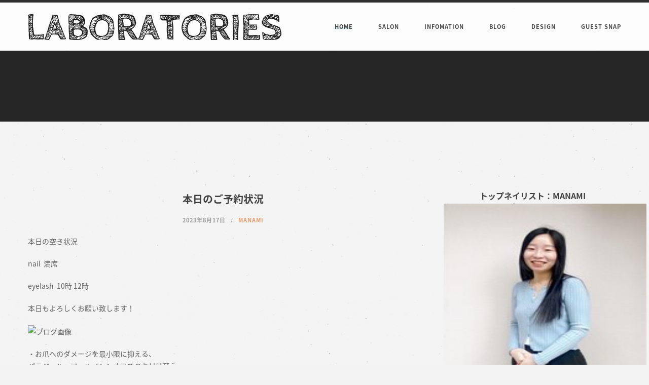

--- FILE ---
content_type: text/html; charset=UTF-8
request_url: https://laboratories.me/%E6%9C%AC%E6%97%A5%E3%81%AE%E3%81%94%E4%BA%88%E7%B4%84%E7%8A%B6%E6%B3%81-77/
body_size: 5820
content:
<!DOCTYPE html>
<html lang="ja">
<head>
<meta charset="utf-8">
<meta name="viewport" content="width=device-width, initial-scale=1.0">
<meta name="description" content="">
<meta name="author" content="">
<link rel="shortcut icon" href="/common/images/favicon.png">
<title>|LABORATORIES </title>
<!-- Google Tag Manager -->
<script>(function(w,d,s,l,i){w[l]=w[l]||[];w[l].push({'gtm.start':
new Date().getTime(),event:'gtm.js'});var f=d.getElementsByTagName(s)[0],
j=d.createElement(s),dl=l!='dataLayer'?'&l='+l:'';j.async=true;j.src=
'https://www.googletagmanager.com/gtm.js?id='+i+dl;f.parentNode.insertBefore(j,f);
})(window,document,'script','dataLayer','GTM-5KRHDPJ');</script>
<!-- End Google Tag Manager --><link rel="stylesheet" type="text/css" href="/common/style/css/bootstrap.min.css">
<link rel="stylesheet" type="text/css" href="/common/style/css/plugins.css">
<link rel="stylesheet" type="text/css" href="/common/style/revolution/css/settings.css">
<link rel="stylesheet" type="text/css" href="/common/style/revolution/css/layers.css">
<link rel="stylesheet" type="text/css" href="/common/style/revolution/css/navigation.css">
<link rel="stylesheet" type="text/css" href="/common/style.css">
<link rel="stylesheet" type="text/css" href="/common/style/css/color/green.css">
<link rel="stylesheet" type="text/css" href="/common/style/type/icons.css">
<link href='https://fonts.googleapis.com/css?family=Poppins:400,500,600,700,300' rel='stylesheet' type='text/css'>
<link href="https://fonts.googleapis.com/earlyaccess/kokoro.css" rel="stylesheet" />
<link href="https://fonts.googleapis.com/earlyaccess/notosansjapanese.css" rel="stylesheet" />
<!-- HTML5 shim and Respond.js for IE8 support of HTML5 elements and media queries -->
<!-- WARNING: Respond.js doesn't work if you view the page via file:// -->
<!--[if lt IE 9]>
<script src="https://oss.maxcdn.com/html5shiv/3.7.2/html5shiv.min.js"></script>
<script src="https://oss.maxcdn.com/respond/1.4.2/respond.min.js"></script>
<![endif]-->
</head>
<body class="single full-layout" id="single">
<!-- Google Tag Manager (noscript) -->
<noscript><iframe src="https://www.googletagmanager.com/ns.html?id=GTM-5KRHDPJ"
height="0" width="0" style="display:none;visibility:hidden"></iframe></noscript>
<!-- End Google Tag Manager (noscript) --><div class="content-wrapper">
  <div class="navbar navbar-default default classic" role="navigation">
    <div class="container">
      <div class="navbar-header">
        <div class="navbar-brand"><a href="/"><img src="#" srcset="/common/images/laboratories.png 1x, /common/images/laboratories@2x.png 2x" alt="" /></a></div>
        <div class="nav-bars-wrapper">
          <div class="nav-bars-inner">
            <div class="nav-bars" data-toggle="collapse" data-target=".navbar-collapse"><span></span></div>
          </div>
          <!-- /.nav-bars-inner -->
        </div>
        <!-- /.nav-bars-wrapper -->
      </div>
      <!-- /.nav-header -->

      <div class="navbar-collapse collapse">
        <ul class="nav navbar-nav">
          <li class="current"><a href="/">Home</a> </li>
          <li><a href="/#salon">SALON</a> </li>
          <li><a href="/#infomaton">INFOMATION</a> </li>
          <li><a href="/#blog">BLOG</a> </li>
          <li><a href="/#design">DESIGN</a> </li>
          <li><a href="/#guestsnap">GUEST SNAP</a> </li>
        </ul>
      </div>
      <!--/.nav-collapse -->
    </div>
    <!--/.container -->

  </div>
  <!--/.navbar -->
  <div class="page-title inverse-wrapper bg" style="">
    <div class="over"></div>
    <div class="container inner2">
      <h1 class="text-center"></h1>
    </div>
    <!-- /.container --> 
  </div>
  <!-- /.inverse-wrapper -->

   
<div class="light-wrapper">
    <div class="container inner tp60">
      <div class="row visible-xs">
<div>			<div class="textwidget"></div>
		</div>      </div>
      <div class="blog row tp60">
        <div class="col-sm-8">
          <div class="blog-content classic-view">
            <div class="blog-posts">
              <div class="post">
                <div class="post-content">
                  <figure></figure>
                  <h1 class="post-title text-center">本日のご予約状況</h1>
                  <div class="meta text-center"><span class="date">2023年8月17日</span><span class="category"><em class="orange"><a href="#" class="line">MANAMI</a></em></span></div>
                  <div class="content">
<p>本日の空き状況</p>
<p>nail  満席</p>
<p>eyelash  10時 12時</p>
<p>本日もよろしくお願い致します！</p>
<p><img decoding="async" class="img-resize200" src="https://imgbp.salonboard.com/KLS/img/blog/temp/I091376773.jpg?impolicy=SB_policy_default&amp;w=200&amp;h=200" alt="ブログ画像" /></p>
<p>・お爪へのダメージを最小限に抑える、<br />
パラジェル、フィルインンオフでのお付け替え。</p>
<p>・サンプル多数ご用意しております。</p>
<p>・カラー変更承っております。</p>
<p>・持ち込みデザイン可能なコースもございます。</p>
<p>・ミックスカラーも可能ですので<br />
オリジナルのカラーをご用意致します。</p>
<p>サロンでは細心の注意を払って<br />
除菌・消毒に徹しております。</p>
<p>1日も早いコロナウイルスの終息と<br />
皆様のご健康をスタッフ一同<br />
心より祈っております。</p>
<p>#chipie#パラジェル#ミックスカラー#お任せネイル#オフィスネイル#クリアネイル#ワンカラーネイル#グラデーションネイル#フレンチネイル#トレンドネイル#ニュアンスネイル#個性派ネイル#ちゅるんネイル#ショートネイル#ジェルネイル#ネイルデザイン#マツエク#3Dラッシュ#ブラウンマツエク#フラットラッシュ#フラットマットラッシュ#ラッシュリフト#まつげパーマ#ラッシュアディクト#エグータム#まつ毛美容液#春日原ネイル#春日原アイラッシュ#駅近サロン#福岡サロン</p>
                  </div><!-- /.content -->


                  <div class="meta tags text-center"> </div>
                  <div class="share share-wrapper text-center"> <a href="https://www.facebook.com/sharer/sharer.php?u=https%3A%2F%2Flaboratories.me%2F%25e6%259c%25ac%25e6%2597%25a5%25e3%2581%25ae%25e3%2581%2594%25e4%25ba%2588%25e7%25b4%2584%25e7%258a%25b6%25e6%25b3%2581-77%2F" class="btn btn-share share-facebook">Like</a> <a href="https://twitter.com/share?text=%E6%9C%AC%E6%97%A5%E3%81%AE%E3%81%94%E4%BA%88%E7%B4%84%E7%8A%B6%E6%B3%81&url=https%3A%2F%2Flaboratories.me%2F%25e6%259c%25ac%25e6%2597%25a5%25e3%2581%25ae%25e3%2581%2594%25e4%25ba%2588%25e7%25b4%2584%25e7%258a%25b6%25e6%25b3%2581-77%2F&via=@&tw_p=tweetbutton&related=@" class="btn btn-share share-twitter">Tweet</a> <a href="http://pinterest.com/pin/create/button/?url=https%3A%2F%2Flaboratories.me%2F%25e6%259c%25ac%25e6%2597%25a5%25e3%2581%25ae%25e3%2581%2594%25e4%25ba%2588%25e7%25b4%2584%25e7%258a%25b6%25e6%25b3%2581-77%2F&amp;media=" class="btn btn-share share-pinterest">Pin It</a> 
                  <a href="https://plus.google.com/share?url=https%3A%2F%2Flaboratories.me%2F%25e6%259c%25ac%25e6%2597%25a5%25e3%2581%25ae%25e3%2581%2594%25e4%25ba%2588%25e7%25b4%2584%25e7%258a%25b6%25e6%25b3%2581-77%2F"  class="btn btn-share share-google">google+</a>
                  </div>
                  <!-- /.share-wrapper -->
                  <hr />
                  <!-- /.comment-form-wrapper --> 
                  
                </div>
                <!-- /.post-content --> 
                
              </div>
              <!-- /.post --> 
              
            </div>
            <!-- /.blog-posts --> 
            
          </div>
          <!-- /.classic-view --> 
          
        </div>
        <!-- /.blog-content -->
        
<aside class="col-sm-4 sidebar">
    
  <div class="sidebox widget">
<div>			<div class="textwidget"></div>
		</div>    <h3 class="widget-title section-title"><a href="/author/MANAMI/"></a></h3>
    <h4 class="text-center">トップネイリスト：MANAMI</h4>
    <div class="center-block text-center">
	    <div class="profilebox">
	    <a href="/profile/MANAMI"><img data-del="avatar" src='https://laboratories.me/wp-content/uploads/2024/10/IMG_7114.jpeg' class='avatar pp-user-avatar avatar-400 photo ' height='400' width='400'/></a>
	    <div class="divide10"></div>
		<ul class="social">
								</ul>
        <div class="divide10"></div>
				<a href="https://sam003.salonanswer.com/sas/reserve/chipie/staff/view/14" class="btn btn-border dark" role="button">指名して予約する</a>
			    </div>
    </div>
    <div class="divide10"></div>
	<div class="divide30"></div>
<div class="text-center">
<a href="/chipie/"><img src="/common/shop/chipie/logo.png" class="logo" /></a>
</div>
</
</div><!-- /.widget -->



          <div class="sidebox widget">
            <h3 class="widget-title section-title">最近の投稿</h3>
            <ul class="post-list">
              <li>
                <figure class="overlay small"> <a href="https://laboratories.me/%e3%83%9f%e3%83%ab%e3%82%af%e3%83%9e%e3%82%b0%e3%83%8d%e3%83%83%e3%83%88-2/"><img src="https://imgbp.salonboard.com/KLS/img/blog/temp/I132927279.jpg?impolicy=SB_policy_default&amp;w=200&amp;h=200" alt="ミルクマグネット" /></a> </figure>
                <div class="post-content">
                  <h4 class="post-title"> <a href="https://laboratories.me/%e3%83%9f%e3%83%ab%e3%82%af%e3%83%9e%e3%82%b0%e3%83%8d%e3%83%83%e3%83%88-2/">ミルクマグネット</a> </h4>
                  <div class="meta"><span class="date">2025/07/31</span><span class="category"><em class="red"><a href="#" class="line">MANAMI</a></em></span></div>
                </div>
              </li>
               <li>
                <figure class="overlay small"> <a href="https://laboratories.me/%e3%82%ad%e3%83%ab%e3%83%86%e3%82%a3%e3%83%b3%e3%82%b0%e3%83%8d%e3%82%a4%e3%83%ab-2/"><img src="https://imgbp.salonboard.com/KLS/img/blog/temp/I132855387.jpg?impolicy=SB_policy_default&amp;w=200&amp;h=200" alt="キルティングネイル" /></a> </figure>
                <div class="post-content">
                  <h4 class="post-title"> <a href="https://laboratories.me/%e3%82%ad%e3%83%ab%e3%83%86%e3%82%a3%e3%83%b3%e3%82%b0%e3%83%8d%e3%82%a4%e3%83%ab-2/">キルティングネイル</a> </h4>
                  <div class="meta"><span class="date">2025/07/31</span><span class="category"><em class="red"><a href="#" class="line">MANAMI</a></em></span></div>
                </div>
              </li>
               <li>
                <figure class="overlay small"> <a href="https://laboratories.me/%e6%a1%83%e3%83%8d%e3%82%a4%e3%83%ab-4/"><img src="https://imgbp.salonboard.com/KLS/img/blog/temp/I132855237.jpg?impolicy=SB_policy_default&amp;w=200&amp;h=200" alt="桃ネイル" /></a> </figure>
                <div class="post-content">
                  <h4 class="post-title"> <a href="https://laboratories.me/%e6%a1%83%e3%83%8d%e3%82%a4%e3%83%ab-4/">桃ネイル</a> </h4>
                  <div class="meta"><span class="date">2025/07/31</span><span class="category"><em class="red"><a href="#" class="line">MANAMI</a></em></span></div>
                </div>
              </li>
               <li>
                <figure class="overlay small"> <a href="https://laboratories.me/%e3%82%ad%e3%83%86%e3%82%a3%e3%81%a1%e3%82%83%e3%82%93/"><img src="https://imgbp.salonboard.com/KLS/img/blog/temp/I130217762.jpg?impolicy=SB_policy_default&amp;w=200&amp;h=200" alt="キティちゃん" /></a> </figure>
                <div class="post-content">
                  <h4 class="post-title"> <a href="https://laboratories.me/%e3%82%ad%e3%83%86%e3%82%a3%e3%81%a1%e3%82%83%e3%82%93/">キティちゃん</a> </h4>
                  <div class="meta"><span class="date">2025/06/26</span><span class="category"><em class="red"><a href="#" class="line">MANAMI</a></em></span></div>
                </div>
              </li>
               <li>
                <figure class="overlay small"> <a href="https://laboratories.me/207678-2/"><img src="https://imgbp.salonboard.com/KLS/img/blog/temp/I130217588.jpg?impolicy=SB_policy_default&amp;w=200&amp;h=200" alt="" /></a> </figure>
                <div class="post-content">
                  <h4 class="post-title"> <a href="https://laboratories.me/207678-2/"></a> </h4>
                  <div class="meta"><span class="date">2025/06/26</span><span class="category"><em class="red"><a href="#" class="line">MANAMI</a></em></span></div>
                </div>
              </li>
             </ul>
            <!-- /.post-list --> 
          </div>
          <!-- /.widget -->
          <div class="sidebox widget">
            <h3 class="widget-title section-title">アーカイブ</h3>
			<select name="archive-dropdown" onchange='document.location.href=this.options[this.selectedIndex].value;'>
			<option value="">月を選択</option>
						<option value="https://laboratories.me/author/manami/2025/07/">
			2025年07月&nbsp;</option>
						<option value="https://laboratories.me/author/manami/2025/06/">
			2025年06月&nbsp;</option>
						<option value="https://laboratories.me/author/manami/2025/05/">
			2025年05月&nbsp;</option>
						<option value="https://laboratories.me/author/manami/2025/04/">
			2025年04月&nbsp;</option>
						<option value="https://laboratories.me/author/manami/2025/03/">
			2025年03月&nbsp;</option>
						<option value="https://laboratories.me/author/manami/2025/02/">
			2025年02月&nbsp;</option>
						<option value="https://laboratories.me/author/manami/2025/01/">
			2025年01月&nbsp;</option>
						<option value="https://laboratories.me/author/manami/2024/12/">
			2024年12月&nbsp;</option>
						<option value="https://laboratories.me/author/manami/2024/11/">
			2024年11月&nbsp;</option>
						<option value="https://laboratories.me/author/manami/2024/10/">
			2024年10月&nbsp;</option>
						<option value="https://laboratories.me/author/manami/2024/09/">
			2024年09月&nbsp;</option>
						<option value="https://laboratories.me/author/manami/2024/08/">
			2024年08月&nbsp;</option>
						<option value="https://laboratories.me/author/manami/2024/07/">
			2024年07月&nbsp;</option>
						<option value="https://laboratories.me/author/manami/2024/06/">
			2024年06月&nbsp;</option>
						<option value="https://laboratories.me/author/manami/2024/05/">
			2024年05月&nbsp;</option>
						<option value="https://laboratories.me/author/manami/2024/04/">
			2024年04月&nbsp;</option>
						<option value="https://laboratories.me/author/manami/2024/03/">
			2024年03月&nbsp;</option>
						<option value="https://laboratories.me/author/manami/2024/02/">
			2024年02月&nbsp;</option>
						<option value="https://laboratories.me/author/manami/2024/01/">
			2024年01月&nbsp;</option>
						<option value="https://laboratories.me/author/manami/2023/12/">
			2023年12月&nbsp;</option>
						<option value="https://laboratories.me/author/manami/2023/11/">
			2023年11月&nbsp;</option>
						<option value="https://laboratories.me/author/manami/2023/10/">
			2023年10月&nbsp;</option>
						<option value="https://laboratories.me/author/manami/2023/09/">
			2023年09月&nbsp;</option>
						<option value="https://laboratories.me/author/manami/2023/08/">
			2023年08月&nbsp;</option>
						<option value="https://laboratories.me/author/manami/2023/07/">
			2023年07月&nbsp;</option>
						<option value="https://laboratories.me/author/manami/2023/06/">
			2023年06月&nbsp;</option>
						<option value="https://laboratories.me/author/manami/2023/05/">
			2023年05月&nbsp;</option>
						<option value="https://laboratories.me/author/manami/2023/04/">
			2023年04月&nbsp;</option>
						<option value="https://laboratories.me/author/manami/2023/03/">
			2023年03月&nbsp;</option>
						<option value="https://laboratories.me/author/manami/2023/02/">
			2023年02月&nbsp;</option>
						<option value="https://laboratories.me/author/manami/2023/01/">
			2023年01月&nbsp;</option>
						<option value="https://laboratories.me/author/manami/2022/12/">
			2022年12月&nbsp;</option>
						<option value="https://laboratories.me/author/manami/2022/11/">
			2022年11月&nbsp;</option>
						<option value="https://laboratories.me/author/manami/2022/10/">
			2022年10月&nbsp;</option>
						<option value="https://laboratories.me/author/manami/2022/09/">
			2022年09月&nbsp;</option>
						<option value="https://laboratories.me/author/manami/2022/08/">
			2022年08月&nbsp;</option>
						<option value="https://laboratories.me/author/manami/2022/07/">
			2022年07月&nbsp;</option>
						<option value="https://laboratories.me/author/manami/2022/06/">
			2022年06月&nbsp;</option>
						<option value="https://laboratories.me/author/manami/2022/04/">
			2022年04月&nbsp;</option>
						<option value="https://laboratories.me/author/manami/2022/03/">
			2022年03月&nbsp;</option>
						<option value="https://laboratories.me/author/manami/2022/02/">
			2022年02月&nbsp;</option>
						<option value="https://laboratories.me/author/manami/2022/01/">
			2022年01月&nbsp;</option>
						<option value="https://laboratories.me/author/manami/2021/12/">
			2021年12月&nbsp;</option>
						<option value="https://laboratories.me/author/manami/2021/11/">
			2021年11月&nbsp;</option>
						<option value="https://laboratories.me/author/manami/2021/10/">
			2021年10月&nbsp;</option>
						<option value="https://laboratories.me/author/manami/2021/09/">
			2021年09月&nbsp;</option>
						<option value="https://laboratories.me/author/manami/2021/08/">
			2021年08月&nbsp;</option>
						<option value="https://laboratories.me/author/manami/2021/07/">
			2021年07月&nbsp;</option>
						<option value="https://laboratories.me/author/manami/2021/06/">
			2021年06月&nbsp;</option>
						<option value="https://laboratories.me/author/manami/2021/05/">
			2021年05月&nbsp;</option>
						<option value="https://laboratories.me/author/manami/2021/04/">
			2021年04月&nbsp;</option>
						<option value="https://laboratories.me/author/manami/2021/03/">
			2021年03月&nbsp;</option>
						<option value="https://laboratories.me/author/manami/2021/02/">
			2021年02月&nbsp;</option>
						<option value="https://laboratories.me/author/manami/2021/01/">
			2021年01月&nbsp;</option>
						<option value="https://laboratories.me/author/manami/2020/12/">
			2020年12月&nbsp;</option>
						<option value="https://laboratories.me/author/manami/2020/11/">
			2020年11月&nbsp;</option>
						<option value="https://laboratories.me/author/manami/2020/10/">
			2020年10月&nbsp;</option>
						<option value="https://laboratories.me/author/manami/2020/09/">
			2020年09月&nbsp;</option>
						<option value="https://laboratories.me/author/manami/2020/08/">
			2020年08月&nbsp;</option>
						<option value="https://laboratories.me/author/manami/2020/07/">
			2020年07月&nbsp;</option>
						<option value="https://laboratories.me/author/manami/2020/06/">
			2020年06月&nbsp;</option>
						<option value="https://laboratories.me/author/manami/2020/05/">
			2020年05月&nbsp;</option>
						<option value="https://laboratories.me/author/manami/2020/04/">
			2020年04月&nbsp;</option>
						<option value="https://laboratories.me/author/manami/2020/03/">
			2020年03月&nbsp;</option>
						<option value="https://laboratories.me/author/manami/2020/02/">
			2020年02月&nbsp;</option>
						<option value="https://laboratories.me/author/manami/2020/01/">
			2020年01月&nbsp;</option>
						<option value="https://laboratories.me/author/manami/2019/12/">
			2019年12月&nbsp;</option>
						<option value="https://laboratories.me/author/manami/2019/11/">
			2019年11月&nbsp;</option>
						<option value="https://laboratories.me/author/manami/2019/10/">
			2019年10月&nbsp;</option>
						<option value="https://laboratories.me/author/manami/2019/09/">
			2019年09月&nbsp;</option>
						<option value="https://laboratories.me/author/manami/2019/08/">
			2019年08月&nbsp;</option>
						<option value="https://laboratories.me/author/manami/2019/07/">
			2019年07月&nbsp;</option>
						<option value="https://laboratories.me/author/manami/2019/06/">
			2019年06月&nbsp;</option>
						<option value="https://laboratories.me/author/manami/2019/05/">
			2019年05月&nbsp;</option>
						<option value="https://laboratories.me/author/manami/2019/04/">
			2019年04月&nbsp;</option>
						</select>


          </div>
          <!-- /.widget -->
</aside>
        
      </div>
      <!-- /.blog --> 
      
    </div>
    <!-- /.container --> 
  </div>
  <!-- /.light-wrapper -->   
</div>
<!-- /.content-wrapper -->
<footer class="light-wrapper footer-bg">
  <div class="container inner2">
    <div class="row">
      <div class="col-sm-3">
        <div class="widget">
            <h3 class="widget-title section-title"><img src="/common/images/foot_infomation.png" alt="お知らせ" /></h3>

          <ul class="post-list">

          </ul>
          <!-- /.post-list -->
            
            <ul class="post-list">
            <li>
              <figure class="overlay small"> <a href="https://laboratories.me/%e7%a7%bb%e8%bb%a2%e3%82%aa%e3%83%bc%e3%83%97%e3%83%b3%e3%81%ae%e3%81%8a%e7%9f%a5%e3%82%89%e3%81%9b/"><img src="https://laboratories.me/wp-content/uploads/2025/09/75739481f2373e99df4ad89557e6d8d4.jpg" width="120"/> </a> </figure>
              <div class="post-content">
                <h4 class="post-title"> <a href="https://laboratories.me/%e7%a7%bb%e8%bb%a2%e3%82%aa%e3%83%bc%e3%83%97%e3%83%b3%e3%81%ae%e3%81%8a%e7%9f%a5%e3%82%89%e3%81%9b/">移転オープンのお知らせ</a> </h4>
                <div class="meta"><span class="date">2025年09月04日</span></div>
              </div>
            </li>
            <li>
              <figure class="overlay small"> <a href="https://laboratories.me/marbb/"><img src="https://laboratories.me/wp-content/uploads/2025/09/2092904756f013ba000ebf8a46edd421.jpg" width="120"/> </a> </figure>
              <div class="post-content">
                <h4 class="post-title"> <a href="https://laboratories.me/marbb/">マイクロバブルシステム導入のお知らせ</a> </h4>
                <div class="meta"><span class="date">2025年09月03日</span></div>
              </div>
            </li>
            <li>
              <figure class="overlay small"> <a href="https://laboratories.me/price/"><img src="https://laboratories.me/wp-content/uploads/2025/09/3afa9ea8f4143878f6fc0a8f495a5f1d.jpg" width="120"/> </a> </figure>
              <div class="post-content">
                <h4 class="post-title"> <a href="https://laboratories.me/price/">料金変更のお知らせ</a> </h4>
                <div class="meta"><span class="date">2025年09月03日</span></div>
              </div>
            </li>
            <li>
              <figure class="overlay small"> <a href="https://laboratories.me/openclose/"><img src="https://laboratories.me/wp-content/uploads/2025/08/b43e503ded6e9fe68b0c4711e08784d3.jpg" width="120"/> </a> </figure>
              <div class="post-content">
                <h4 class="post-title"> <a href="https://laboratories.me/openclose/">営業時間変更のお知らせ</a> </h4>
                <div class="meta"><span class="date">2025年08月29日</span></div>
              </div>
            </li>
            </ul>

        </div>
        <!-- /.widget -->
      </div>
      <!-- /column -->


      <div class="col-sm-3">
        <div class="widget">
          <h3 class="widget-title section-title"><img src="/common/images/foot_company.png" alt="会社概要" /></h3>
          <address>
          <strong>有限会社ラボラトリーズ</strong><br>
          LABORATORIES Co., Ltd.<br>
          (092) 581-0908 <br>
          <a href="/contact/">お問合せフォーム</a>
          </address>
        </div>
        <!-- /.widget -->

      </div>
      <!-- /column -->

      <div class="col-sm-3">
        <div class="widget">
          <h3 class="widget-title section-title"><img src="/common/images/foot_hairsalon.png" alt="ヘアサロン店舗情報" /></h3>
            <ul class="post-list">
              <li>
                <figure class="overlay small"> <a href="/anon/"><img src="/common/images/sq_andanon.png" alt="春日原アンドアノン" /> </a> </figure>
                <div class="post-content">
                  <h4 class="post-title"> <a href="/anon">and anon</a> </h4>
                  <div class="meta"><span class="address">春日市春日原東町 2-9-6-1F</span></div>
                  <div class="meta"><span class="tel">092-581-0908</span></div>
                </div>
              </li>
              <li>
                <figure class="overlay small"> <a href="/broaden/"><img src="/common/images/sq_rugged.png" alt="メンズサロンラギッド　オオノジョウテン" /> </a> </figure>
                <div class="post-content">
                <h4 class="post-title"> <a href="/broaden">RUGGED MEN'S SALON</a> </h4>
                <div class="meta"><span class="address">福岡県大野城市白木原3丁目7-12 2F</span></div>
                <div class="meta"><span class="tel">092-586-7656</span></div>
                </div>
              </li>
            </ul>
            <!-- /.post-list -->
        </div>
        <!-- /.widget -->
      </div>
      <!-- /column -->
      <div class="col-sm-3">
        <div class="widget">
          <h3 class="widget-title section-title"><img src="/common/images/foot_nailsalon.png" alt="ヘアーサロン店舗情報" /></h3>
            <ul class="post-list">
              <li>
                  <figure class="overlay small"> <a href="/chipie/"><img src="/common/images/sq_chipie.png" alt="春日原シピー" /> </a> </figure>
                  <div class="post-content">
                  <h4 class="post-title"> <a href="/chipie">chipie by anon</a> </h4>
                  <div class="meta"><span class="address">福岡県春日市春日原北町3-82</span></div>
                  <div class="meta"><span class="tel">092-575-2133</span></div>
                  </div>
              </li>

            </ul>
            <!-- /.post-list -->
        </div>
        <!-- /.widget -->
      </div>
      <!-- /column -->

    </div>
    <!-- /.row -->
    <div class="row" class="fig text-center">
      <div class="col-md-4 hidden-xs " style="background:url(/common/images/fig_foot_left.png) left bottom no-repeat;min-height:180px;">
      </div>
      <div class="col-md-4 hidden-xs text-center">
	      <a href="/"><img src="/common/images/fig_foot_center.png" alt="LABORATORIES" class="img-responsive center-block" style="margin-top: 10px;" /></a>
      </div>
      <div class="col-sm-4 hidden-xs" style="background:url(/common/images/fig_foot_right.png) right bottom no-repeat;min-height:180px;">
      </div>
    </div>
    <div class="visible-xs">
	<img src="/common/images/footer_xs.png" class="img-responsive" />
    </div>

  </div>
  <!-- .container -->



</footer>
<!-- /footer --><script type="text/javascript" src="/common/style/js/jquery.min.js"></script> 
<script type="text/javascript" src="/common/style/js/bootstrap.min.js"></script> 
<script type="text/javascript" src="/common/style/revolution/js/jquery.themepunch.tools.min.js?rev=5.0"></script> 
<script type="text/javascript" src="/common/style/revolution/js/jquery.themepunch.revolution.min.js?rev=5.0"></script> 
<script type="text/javascript" src="/common/style/revolution/js/extensions/revolution.extension.slideanims.min.js"></script> 
<script type="text/javascript" src="/common/style/revolution/js/extensions/revolution.extension.layeranimation.min.js"></script> 
<script type="text/javascript" src="/common/style/revolution/js/extensions/revolution.extension.navigation.min.js"></script> 
<script type="text/javascript" src="/common/style/revolution/js/extensions/revolution.extension.carousel.min.js"></script> 
<script type="text/javascript" src="/common/style/revolution/js/extensions/revolution.extension.video.min.js"></script>
<script type="text/javascript" src="/common/style/revolution/js/extensions/revolution.extension.kenburn.min.js"></script> 
<script type="text/javascript" src="/common/style/js/plugins.js"></script> 
<script type="text/javascript" src="/common/style/js/scripts.js"></script>
</body>
</html>


--- FILE ---
content_type: text/css
request_url: https://laboratories.me/common/style/css/plugins.css
body_size: 25287
content:
/*-------------------------------------------------------------------------------------
[TABLE OF CONTENTS]

	01. CUBE PORTFOLIO
	02. SMARTMENUS
	03. PRETTIFY
	04. SWIPER
	05. LIGHTGALLERY
	06. FOTORAMA
	07. COLLAGEPLUS EFFECT
	
-------------------------------------------------------------------------------------*/
/*-----------------------------------------------------------------------------------*/
/*	01. CUBE PORTFOLIO
/*-----------------------------------------------------------------------------------*/
/*!
 * Cube Portfolio - Responsive jQuery Grid Plugin
 *
 * version: 3.7.1 (28 June, 2016)
 * require: jQuery v1.7+
 *
 * Copyright 2013-2016, Mihai Buricea (http://scriptpie.com/cubeportfolio/live-preview/)
 * Licensed under CodeCanyon License (http://codecanyon.net/licenses)
 *
 */
.cbp, .cbp *,
.cbp *:after, .cbp:after, .cbp-l-filters-alignCenter, .cbp-l-filters-alignCenter *, .cbp-l-filters-alignCenter .cbp-filter-counter:after, .cbp-l-filters-alignLeft, .cbp-l-filters-alignLeft *, .cbp-l-filters-alignRight, .cbp-l-filters-alignRight *, .cbp-l-filters-alignRight .cbp-filter-counter:after, .cbp-l-filters-button, .cbp-l-filters-button *, .cbp-l-filters-button .cbp-filter-counter:after, .cbp-l-filters-buttonCenter, .cbp-l-filters-buttonCenter *, .cbp-l-filters-buttonCenter .cbp-filter-counter:after, .cbp-l-filters-dropdown, .cbp-l-filters-dropdown *, .cbp-l-filters-dropdownHeader:after, .cbp-l-filters-list, .cbp-l-filters-list *, .cbp-l-filters-work, .cbp-l-filters-work *, .cbp-l-filters-big, .cbp-l-filters-big *, .cbp-l-filters-text, .cbp-l-filters-text *, .cbp-l-filters-text .cbp-filter-counter:after, .cbp-l-filters-underline, .cbp-l-filters-underline *, .cbp-popup-wrap, .cbp-popup-wrap *, .cbp-popup-wrap:before, .cbp-popup-loadingBox:after, .cbp-l-loadMore-bgbutton, .cbp-l-loadMore-bgbutton *, .cbp-l-loadMore-button, .cbp-l-loadMore-button *, .cbp-l-loadMore-text, .cbp-l-loadMore-text *, .cbp-search, .cbp-search * {
  -webkit-box-sizing: border-box;
  -moz-box-sizing: border-box;
  box-sizing: border-box; }

.cbp-l-grid-agency-title, .cbp-l-grid-agency-desc, .cbp-l-grid-work-title, .cbp-l-grid-work-desc, .cbp-l-grid-blog-title, .cbp-l-grid-projects-title, .cbp-l-grid-projects-desc, .cbp-l-grid-masonry-projects-title, .cbp-l-grid-masonry-projects-desc {
  white-space: nowrap;
  overflow: hidden;
  text-overflow: ellipsis; }

.cbp-l-filters-alignCenter, .cbp-l-filters-alignCenter *, .cbp-l-filters-alignLeft, .cbp-l-filters-alignLeft *, .cbp-l-filters-alignRight, .cbp-l-filters-alignRight *, .cbp-l-filters-button, .cbp-l-filters-button *, .cbp-l-filters-buttonCenter, .cbp-l-filters-buttonCenter *, .cbp-l-filters-dropdown, .cbp-l-filters-dropdown *, .cbp-l-filters-list, .cbp-l-filters-list *, .cbp-l-filters-work, .cbp-l-filters-work *, .cbp-l-filters-big, .cbp-l-filters-big *, .cbp-l-filters-text, .cbp-l-filters-text *, .cbp-l-filters-underline, .cbp-l-filters-underline * {
  -webkit-tap-highlight-color: transparent; }

.cbp:after, .cbp-lazyload:after, .cbp-popup-loadingBox:after, .cbp-popup-singlePageInline:after {
  content: '';
  position: absolute;
  width: 34px;
  height: 34px;
  left: 0;
  right: 0;
  top: 0;
  bottom: 0;
  margin: auto;
  -webkit-animation: cbp-rotation .8s infinite linear;
  animation: cbp-rotation .8s infinite linear;
  border-left: 3px solid rgba(114, 144, 182, 0.15);
  border-right: 3px solid rgba(114, 144, 182, 0.15);
  border-bottom: 3px solid rgba(114, 144, 182, 0.15);
  border-top: 3px solid rgba(114, 144, 182, 0.8);
  border-radius: 100%; }

/*  ---------------------------------------------------------------
    Default style for plugin. Please change them carefully!
    --------------------------------------------------------------- */
.cbp-item {
  display: inline-block;
  margin: 0 10px 20px 0; }

.cbp {
  position: relative;
  margin: 0 auto;
  z-index: 1;
  height: 100px; }
  .cbp > * {
    visibility: hidden; }
  .cbp .cbp-item {
    position: absolute;
    top: 0;
    left: 0;
    list-style-type: none;
    margin: 0;
    padding: 0;
    overflow: hidden; }
  .cbp img {
    display: block;
    border: 0;
    width: 100%;
    height: auto; }
  .cbp a,
  .cbp a:hover,
  .cbp a:active {
    text-decoration: none;
    outline: 0; }

.cbp-ready > * {
  visibility: visible; }

.cbp-ready:after {
  display: none;
  visibility: hidden; }

.cbp-lazyload {
  position: relative;
  background: #fff;
  display: block; }
  .cbp-lazyload img {
    opacity: 1; }
  .cbp-lazyload img[data-cbp-src] {
    opacity: 0; }
  .cbp-lazyload img:not([data-cbp-src]) {
    -webkit-transition: opacity .7s ease-in-out;
    transition: opacity .7s ease-in-out; }
  .cbp-lazyload:after {
    z-index: 0; }

.cbp-wrapper-outer {
  overflow: hidden;
  position: relative;
  margin: 0 auto; }

.cbp-wrapper-outer,
.cbp-wrapper,
.cbp-wrapper-helper {
  list-style-type: none;
  padding: 0;
  width: 100%;
  height: 100%;
  z-index: 1; }

.cbp-wrapper,
.cbp-wrapper-helper {
  position: absolute;
  top: 0;
  left: 0;
  margin: 0; }

.cbp-item-off {
  z-index: -1;
  pointer-events: none;
  visibility: hidden; }

.cbp-item-on2off {
  z-index: 0; }

.cbp-item-off2on {
  z-index: 1; }

.cbp-item-on2on {
  z-index: 2; }

.cbp-item-wrapper {
  width: 100%;
  height: 100%;
  position: relative;
  top: 0;
  left: 0; }

.cbp-l-project-related-wrap img,
.cbp-l-inline img {
  display: block;
  width: 100%;
  height: auto;
  border: 0; }

.cbp-updateItems {
  -webkit-transition: height .5s ease-in-out !important;
  transition: height .5s ease-in-out !important;
  will-change: height; }
  .cbp-updateItems .cbp-item {
    -webkit-transition: top .5s ease-in-out, left .5s ease-in-out;
    transition: top .5s ease-in-out, left .5s ease-in-out; }
  .cbp-updateItems .cbp-item-loading {
    -webkit-animation: fadeIn .5s ease-in-out;
    animation: fadeIn .5s ease-in-out;
    -webkit-transition: none;
    transition: none; }

.cbp-removeItem {
  -webkit-animation: fadeOut .5s ease-in-out;
  animation: fadeOut .5s ease-in-out; }

/*  END - Default style for plugin. Please change them carefully! */
.cbp-panel {
  width: 94%;
  max-width: 1170px;
  margin: 0 auto; }

.cbp-misc-video {
  position: relative;
  height: 0;
  padding-bottom: 56.25%;
  background: #000;
  text-align: center; }

.cbp-misc-video iframe {
  position: absolute;
  top: 0;
  left: 0;
  width: 100%;
  height: 100%; }

@-webkit-keyframes cbp-rotation {
  0 {
    -webkit-transform: rotate(0deg); }
  100% {
    -webkit-transform: rotate(360deg); } }

@keyframes cbp-rotation {
  0 {
    transform: rotate(0deg); }
  100% {
    transform: rotate(360deg); } }

@-webkit-keyframes fadeOut {
  0% {
    opacity: 1; }
  100% {
    opacity: 0; } }

@keyframes fadeOut {
  0% {
    opacity: 1; }
  100% {
    opacity: 0; } }

.clearfix:after {
  content: " ";
  display: block;
  height: 0;
  clear: both; }

.cbp-l-filters-left {
  float: left; }

.cbp-l-filters-right {
  float: right; }

/* general caption style */
.cbp-caption,
.cbp-caption-defaultWrap,
.cbp-caption-activeWrap {
  display: block; }

.cbp-caption-activeWrap {
  background-color: #282727; }

.cbp-caption-active .cbp-caption,
.cbp-caption-active .cbp-caption-defaultWrap,
.cbp-caption-active .cbp-caption-activeWrap {
  overflow: hidden;
  position: relative;
  z-index: 1; }

.cbp-caption-active .cbp-caption-defaultWrap {
  top: 0; }

.cbp-caption-active .cbp-caption-activeWrap {
  width: 100%;
  position: absolute;
  z-index: 2;
  height: 100%; }

/*  ---------------------------------------------------------------
    caption miscellaneous style
    --------------------------------------------------------------- */
/*.cbp-l-caption-title {
  color: #fff;
  font: 400 16px/21px "Open Sans", sans-serif; }

.cbp-l-caption-desc {
  color: #aaa;
  font: 400 12px/16px "Open Sans", sans-serif; }

.cbp-l-caption-text {
  font: 400 14px/21px "Open Sans", sans-serif;
  color: #fff;
  letter-spacing: 3px;
  padding: 0 6px; }

.cbp-l-caption-buttonLeft,
.cbp-l-caption-buttonRight {
  background-color: #547EB1;
  color: #FFFFFF;
  display: inline-block;
  font: 400 12px/30px "Open Sans", sans-serif;
  min-width: 90px;
  text-align: center;
  margin: 4px;
  padding: 0 6px; }

.cbp-l-caption-buttonLeft:hover,
.cbp-l-caption-buttonRight:hover {
  opacity: 0.9; }
*/
/*  END - caption miscellaneous style */
/*  ---------------------------------------------------------------
    none caption
    --------------------------------------------------------------- */
.cbp-caption-none .cbp-caption-activeWrap {
  display: none; }

/*  END - none caption */
/*  ---------------------------------------------------------------
    caption layout align left
    --------------------------------------------------------------- */
.cbp-l-caption-alignLeft .cbp-l-caption-body {
  padding: 12px 30px; }

.cbp-caption-fadeIn .cbp-l-caption-alignLeft .cbp-l-caption-body, .cbp-caption-minimal .cbp-l-caption-alignLeft .cbp-l-caption-body, .cbp-caption-moveRight .cbp-l-caption-alignLeft .cbp-l-caption-body, .cbp-caption-overlayRightAlong .cbp-l-caption-alignLeft .cbp-l-caption-body, .cbp-caption-pushDown .cbp-l-caption-alignLeft .cbp-l-caption-body, .cbp-caption-pushTop .cbp-l-caption-alignLeft .cbp-l-caption-body, .cbp-caption-revealBottom .cbp-l-caption-alignLeft .cbp-l-caption-body, .cbp-caption-revealLeft .cbp-l-caption-alignLeft .cbp-l-caption-body, .cbp-caption-revealTop .cbp-l-caption-alignLeft .cbp-l-caption-body, .cbp-caption-zoom .cbp-l-caption-alignLeft .cbp-l-caption-body, .cbp-caption-opacity .cbp-l-caption-alignLeft .cbp-l-caption-body {
  padding-top: 30px; }

/*  END - caption layout left */
/*  ---------------------------------------------------------------
    caption layout center vertically and horizontally
    --------------------------------------------------------------- */
.cbp-l-caption-alignCenter {
  display: table;
  width: 100%;
  height: 100%; }

.cbp-l-caption-alignCenter .cbp-l-caption-body {
  display: table-cell;
  vertical-align: middle;
  text-align: center;
  padding: 10px 0; }

.cbp-l-caption-alignCenter .cbp-l-caption-buttonLeft,
.cbp-l-caption-alignCenter .cbp-l-caption-buttonRight {
  position: relative;
  -webkit-transition: left 0.4s cubic-bezier(0.19, 1, 0.22, 1);
  transition: left 0.4s cubic-bezier(0.19, 1, 0.22, 1); }

.cbp-caption-overlayBottom .cbp-l-caption-alignCenter .cbp-l-caption-buttonLeft,
.cbp-caption-overlayBottomPush .cbp-l-caption-alignCenter .cbp-l-caption-buttonLeft,
.cbp-caption-overlayBottomAlong .cbp-l-caption-alignCenter .cbp-l-caption-buttonLeft {
  left: -20px; }

.cbp-caption-overlayBottom .cbp-l-caption-alignCenter .cbp-l-caption-buttonRight,
.cbp-caption-overlayBottomPush .cbp-l-caption-alignCenter .cbp-l-caption-buttonRight,
.cbp-caption-overlayBottomAlong .cbp-l-caption-alignCenter .cbp-l-caption-buttonRight {
  left: 20px; }

.cbp-caption:hover .cbp-l-caption-alignCenter .cbp-l-caption-buttonLeft,
.cbp-caption:hover .cbp-l-caption-alignCenter .cbp-l-caption-buttonRight {
  left: 0; }

/*  END - caption layout center vertically and horizontally */
.cbp-caption-fadeIn .cbp-caption-activeWrap {
  opacity: 0;
  top: 0;
  background-color: rgba(0, 0, 0, 0.85);
  -webkit-transition: opacity 0.9s cubic-bezier(0.19, 1, 0.22, 1);
  transition: opacity 0.9s cubic-bezier(0.19, 1, 0.22, 1); }

.cbp-caption-fadeIn .cbp-caption:hover .cbp-caption-activeWrap {
  opacity: 1; }

.cbp-caption-minimal .cbp-l-caption-title,
.cbp-caption-minimal .cbp-l-caption-desc {
  position: relative;
  left: 0;
  opacity: 0;
  -webkit-transition: -webkit-transform .35s ease-out;
  transition: transform .35s ease-out; }

.cbp-caption-minimal .cbp-l-caption-title {
  -webkit-transform: translateY(-50%);
  transform: translateY(-50%); }

.cbp-caption-minimal .cbp-l-caption-desc {
  -webkit-transform: translateY(70%);
  transform: translateY(70%); }

.cbp-caption-minimal .cbp-caption:hover .cbp-l-caption-title,
.cbp-caption-minimal .cbp-caption:hover .cbp-l-caption-desc {
  opacity: 1;
  -webkit-transform: translateY(0);
  transform: translateY(0); }

.cbp-caption-minimal .cbp-caption-activeWrap {
  top: 0;
  background-color: black;
  background-color: rgba(0, 0, 0, 0.8);
  opacity: 0;
  -ms-filter: "progid:DXImageTransform.Microsoft.Alpha(Opacity=0)"; }

.cbp-caption-minimal .cbp-caption:hover .cbp-caption-activeWrap {
  opacity: 1;
  -ms-filter: "progid:DXImageTransform.Microsoft.Alpha(Opacity=90)"; }

.cbp-caption-moveRight .cbp-caption-activeWrap {
  left: -100%;
  top: 0;
  -webkit-transition: -webkit-transform 0.6s cubic-bezier(0.19, 1, 0.22, 1);
  transition: transform 0.6s cubic-bezier(0.19, 1, 0.22, 1); }

.cbp-caption-moveRight .cbp-caption:hover .cbp-caption-activeWrap {
  -webkit-transform: translateX(100%);
  transform: translateX(100%); }

.cbp-caption-overlayBottom .cbp-caption-activeWrap {
  height: 60px;
  background-color: #181616;
  background-color: rgba(24, 22, 22, 0.7);
  -webkit-transition: -webkit-transform 0.6s cubic-bezier(0.19, 1, 0.22, 1);
  transition: transform 0.6s cubic-bezier(0.19, 1, 0.22, 1); }

.cbp-caption-overlayBottom .cbp-caption:hover .cbp-caption-activeWrap {
  -webkit-transform: translateY(-100%);
  transform: translateY(-100%); }

.cbp-caption-overlayBottomAlong .cbp-caption-defaultWrap,
.cbp-caption-overlayBottomAlong .cbp-caption-activeWrap {
  -webkit-transition: -webkit-transform 0.6s cubic-bezier(0.19, 1, 0.22, 1);
  transition: transform 0.6s cubic-bezier(0.19, 1, 0.22, 1); }

.cbp-caption-overlayBottomAlong .cbp-caption-activeWrap {
  height: 60px; }

.cbp-caption-overlayBottomAlong .cbp-caption:hover .cbp-caption-defaultWrap {
  -webkit-transform: translateY(-30px);
  transform: translateY(-30px); }

.cbp-caption-overlayBottomAlong .cbp-caption:hover .cbp-caption-activeWrap {
  -webkit-transform: translateY(-100%);
  transform: translateY(-100%); }

.cbp-caption-overlayBottomPush .cbp-caption-defaultWrap {
  -webkit-transition: top 0.6s cubic-bezier(0.19, 1, 0.22, 1);
  transition: top 0.6s cubic-bezier(0.19, 1, 0.22, 1); }

.cbp-caption-overlayBottomPush .cbp-caption-activeWrap {
  bottom: -60px;
  height: 60px;
  -webkit-transition: bottom 0.6s cubic-bezier(0.19, 1, 0.22, 1);
  transition: bottom 0.6s cubic-bezier(0.19, 1, 0.22, 1); }

.cbp-caption-overlayBottomPush .cbp-caption:hover .cbp-caption-defaultWrap {
  top: -60px; }

.cbp-caption-overlayBottomPush .cbp-caption:hover .cbp-caption-activeWrap {
  bottom: 0; }

.cbp-caption-overlayBottomReveal .cbp-caption-defaultWrap {
  z-index: 2;
  -webkit-transition: top 0.5s cubic-bezier(0.19, 1, 0.22, 1);
  transition: top 0.5s cubic-bezier(0.19, 1, 0.22, 1); }

.cbp-caption-overlayBottomReveal .cbp-caption-activeWrap {
  bottom: 0;
  z-index: 1;
  height: 60px; }

.cbp-caption-overlayBottomReveal .cbp-caption:hover .cbp-caption-defaultWrap {
  top: -60px; }

.cbp-caption-overlayRightAlong .cbp-caption-defaultWrap,
.cbp-caption-overlayRightAlong .cbp-caption-activeWrap {
  -webkit-transition: -webkit-transform 0.6s cubic-bezier(0.19, 1, 0.22, 1);
  transition: transform 0.6s cubic-bezier(0.19, 1, 0.22, 1); }

.cbp-caption-overlayRightAlong .cbp-caption-activeWrap {
  top: 0;
  left: -50%;
  width: 50%; }

.cbp-caption-overlayRightAlong .cbp-caption:hover .cbp-caption-defaultWrap {
  -webkit-transform: translateX(25%);
  transform: translateX(25%); }

.cbp-caption-overlayRightAlong .cbp-caption:hover .cbp-caption-activeWrap {
  -webkit-transform: translateX(100%);
  transform: translateX(100%); }

.cbp-caption-pushDown .cbp-caption-defaultWrap,
.cbp-caption-pushDown .cbp-caption-activeWrap {
  -webkit-transition: -webkit-transform 0.6s cubic-bezier(0.19, 1, 0.22, 1);
  transition: transform 0.6s cubic-bezier(0.19, 1, 0.22, 1); }

.cbp-caption-pushDown .cbp-caption-activeWrap {
  top: -102%;
  height: 102%; }

.cbp-caption-pushDown .cbp-caption:hover .cbp-caption-defaultWrap {
  -webkit-transform: translateY(100%);
  transform: translateY(100%); }

.cbp-caption-pushDown .cbp-caption:hover .cbp-caption-activeWrap {
  -webkit-transform: translateY(99%);
  transform: translateY(99%); }

.cbp-caption-pushTop .cbp-caption-activeWrap,
.cbp-caption-pushTop .cbp-caption-defaultWrap {
  -webkit-transition: -webkit-transform 0.6s cubic-bezier(0.19, 1, 0.22, 1);
  transition: transform 0.6s cubic-bezier(0.19, 1, 0.22, 1); }

.cbp-caption-pushTop .cbp-caption-activeWrap {
  height: 102%; }

.cbp-caption-pushTop .cbp-caption:hover .cbp-caption-defaultWrap {
  -webkit-transform: translateY(-100%);
  transform: translateY(-100%); }

.cbp-caption-pushTop .cbp-caption:hover .cbp-caption-activeWrap {
  -webkit-transform: translateY(-99%);
  transform: translateY(-99%); }

.cbp-caption-revealBottom .cbp-caption-defaultWrap {
  z-index: 2;
  -webkit-transition: -webkit-transform 0.6s cubic-bezier(0.19, 1, 0.22, 1);
  transition: transform 0.6s cubic-bezier(0.19, 1, 0.22, 1); }

.cbp-caption-revealBottom .cbp-caption-activeWrap {
  top: 0;
  z-index: 1; }

.cbp-caption-revealBottom .cbp-caption:hover .cbp-caption-defaultWrap {
  -webkit-transform: translateY(-100%);
  transform: translateY(-100%); }

.cbp-caption-revealLeft .cbp-caption-activeWrap {
  left: 100%;
  top: 0;
  -webkit-transition: -webkit-transform 0.6s cubic-bezier(0.19, 1, 0.22, 1);
  transition: transform 0.6s cubic-bezier(0.19, 1, 0.22, 1); }

.cbp-caption-revealLeft .cbp-caption:hover .cbp-caption-activeWrap {
  -webkit-transform: translateX(-100%);
  transform: translateX(-100%); }

.cbp-caption-revealTop .cbp-caption-defaultWrap {
  z-index: 2;
  -webkit-transition: -webkit-transform 0.6s cubic-bezier(0.19, 1, 0.22, 1);
  transition: transform 0.6s cubic-bezier(0.19, 1, 0.22, 1); }

.cbp-caption-revealTop .cbp-caption-activeWrap {
  top: 0;
  z-index: 1; }

.cbp-caption-revealTop .cbp-caption:hover .cbp-caption-defaultWrap {
  -webkit-transform: translateY(100%);
  transform: translateY(100%); }

.cbp-caption-zoom .cbp-caption-defaultWrap {
  -webkit-transition: -webkit-transform 0.6s cubic-bezier(0.19, 1, 0.22, 1);
  transition: transform 0.6s cubic-bezier(0.19, 1, 0.22, 1); }

.cbp-caption-zoom .cbp-caption:hover .cbp-caption-defaultWrap {
  -webkit-transform: scale(1.25);
  transform: scale(1.25); }

.cbp-caption-zoom .cbp-caption-activeWrap {
  opacity: 0;
  top: 0;
  background-color: rgba(0, 0, 0, 0.9);
  -webkit-transition: opacity 0.8s cubic-bezier(0.19, 1, 0.22, 1);
  transition: opacity 0.8s cubic-bezier(0.19, 1, 0.22, 1); }

.cbp-caption-zoom .cbp-caption:hover .cbp-caption-activeWrap {
  opacity: 1; }

.cbp-caption-opacity .cbp-item {
  padding: 1px; }

.cbp-caption-opacity .cbp-caption,
.cbp-caption-opacity .cbp-caption-activeWrap,
.cbp-caption-opacity .cbp-caption-defaultWrap {
  background-color: transparent; }

.cbp-caption-opacity .cbp-caption {
  border: 1px solid transparent; }

.cbp-caption-opacity .cbp-caption:hover {
  border-color: #EDEDED; }

.cbp-caption-opacity .cbp-caption-defaultWrap {
  opacity: 1;
  -webkit-transition: opacity 0.6s cubic-bezier(0.19, 1, 0.22, 1);
  transition: opacity 0.6s cubic-bezier(0.19, 1, 0.22, 1); }

.cbp-caption-opacity .cbp-caption:hover .cbp-caption-defaultWrap {
  opacity: .8; }

.cbp-caption-opacity .cbp-caption:hover .cbp-caption-activeWrap {
  top: 0; }

.cbp-caption-expand .cbp-caption-activeWrap {
  height: auto;
  background-color: transparent; }

.cbp-caption-expand .cbp-caption {
  border-bottom: 1px dotted #eaeaea; }

.cbp-caption-expand .cbp-caption-defaultWrap {
  cursor: pointer;
  font: 500 15px/23px "Roboto", sans-serif;
  color: #474747;
  padding: 12px 0 11px 26px; }

.cbp-caption-expand .cbp-caption-defaultWrap svg {
  position: absolute;
  top: 16px;
  left: 0; }

.cbp-caption-expand .cbp-l-caption-body {
  font: 400 13px/21px "Roboto", sans-serif;
  color: #888;
  padding: 0 0 20px 26px; }

.cbp-caption-expand-active {
  -webkit-transition: height .4s !important;
  transition: height .4s !important; }

.cbp-caption-expand-active .cbp-item {
  -webkit-transition: left .4s, top .4s !important;
  transition: left .4s, top .4s !important; }

.cbp-caption-expand-open .cbp-caption-activeWrap {
  -webkit-transition: height .4s;
  transition: height .4s; }

.cbp-l-filters-alignCenter {
  margin-bottom: 30px;
  text-align: center;
  font: 400 12px/21px sans-serif;
  color: #DADADA; }

.cbp-l-filters-alignCenter .cbp-filter-item {
  color: #949494;
  cursor: pointer;
  font: 400 13px/21px "Open Sans", sans-serif;
  padding: 0 12px;
  transition: all .3s ease-in-out;
  position: relative;
  overflow: visible;
  margin: 0 0 10px;
  display: inline-block; }

.cbp-l-filters-alignCenter .cbp-filter-item:hover {
  color: #2D2C2C; }

.cbp-l-filters-alignCenter .cbp-filter-item.cbp-filter-item-active {
  color: #2D2C2C;
  cursor: default; }

.cbp-l-filters-alignCenter .cbp-filter-counter {
  background: none repeat scroll 0 0 #626161;
  border-radius: 3px;
  color: #FFFFFF;
  font: 400 11px/18px "Open Sans", sans-serif;
  margin: 0 auto;
  padding: 4px 0;
  text-align: center;
  width: 34px;
  position: absolute;
  bottom: 0;
  left: 0;
  right: 0;
  -ms-filter: "progid:DXImageTransform.Microsoft.Alpha(Opacity=0)";
  opacity: 0;
  -webkit-transition: all .25s ease;
  transition: all .25s ease; }

.cbp-l-filters-alignCenter .cbp-filter-counter:after {
  content: "";
  position: absolute;
  bottom: -4px;
  left: 0;
  right: 0;
  margin: 0 auto;
  width: 0;
  height: 0;
  border-left: 4px solid transparent;
  border-right: 4px solid transparent;
  border-top: 4px solid #626161;
  display: none; }

.cbp-l-filters-alignCenter .cbp-filter-item:hover .cbp-filter-counter:after {
  display: block; }

.cbp-l-filters-alignCenter .cbp-filter-item:hover .cbp-filter-counter {
  bottom: 30px;
  -ms-filter: "progid:DXImageTransform.Microsoft.Alpha(Opacity=100)";
  opacity: 1; }

.cbp-l-filters-alignLeft {
  margin-bottom: 30px; }
  .cbp-l-filters-alignLeft .cbp-filter-item {
    background-color: #fff;
    border: 1px solid #cdcdcd;
    cursor: pointer;
    font: 400 12px/30px "Open Sans", sans-serif;
    padding: 0 13px;
    position: relative;
    overflow: visible;
    margin: 0 8px 10px 0;
    display: inline-block;
    color: #888888;
    -webkit-transition: all .2s ease-in-out;
    transition: all .2s ease-in-out; }
    .cbp-l-filters-alignLeft .cbp-filter-item:hover {
      color: #111; }
    .cbp-l-filters-alignLeft .cbp-filter-item.cbp-filter-item-active {
      background-color: #6C7A89;
      border: 1px solid #6C7A89;
      color: #fff;
      cursor: default; }
  .cbp-l-filters-alignLeft .cbp-filter-counter {
    display: inline; }

.cbp-l-filters-alignRight {
  margin-bottom: 30px;
  text-align: right; }
  .cbp-l-filters-alignRight .cbp-filter-item {
    background-color: transparent;
    color: #8B8B8B;
    cursor: pointer;
    font: 400 11px/31px "Open Sans", sans-serif;
    padding: 0 14px;
    position: relative;
    overflow: visible;
    margin: 0 0 10px 5px;
    border: 1px solid #E4E2E2;
    text-transform: uppercase;
    display: inline-block;
    -webkit-transition: all .3s ease-in-out;
    transition: all .3s ease-in-out; }
    .cbp-l-filters-alignRight .cbp-filter-item:hover {
      color: #2B3444; }
      .cbp-l-filters-alignRight .cbp-filter-item:hover .cbp-filter-counter:after {
        display: block; }
      .cbp-l-filters-alignRight .cbp-filter-item:hover .cbp-filter-counter {
        bottom: 44px;
        -ms-filter: "progid:DXImageTransform.Microsoft.Alpha(Opacity=100)";
        opacity: 1; }
    .cbp-l-filters-alignRight .cbp-filter-item.cbp-filter-item-active {
      color: #FFFFFF;
      background-color: #049372;
      border-color: #049372;
      cursor: default; }
  .cbp-l-filters-alignRight .cbp-filter-counter {
    background: none repeat scroll 0 0 #049372;
    border-radius: 3px;
    color: #fff;
    font: 400 11px/18px "Open Sans", sans-serif;
    margin: 0 auto;
    padding: 4px 0;
    text-align: center;
    width: 34px;
    position: absolute;
    bottom: 0;
    left: 0;
    right: 0;
    -ms-filter: "progid:DXImageTransform.Microsoft.Alpha(Opacity=0)";
    opacity: 0;
    -webkit-transition: opacity .25s ease, bottom .25s ease;
    transition: opacity .25s ease, bottom .25s ease; }
    .cbp-l-filters-alignRight .cbp-filter-counter:after {
      content: "";
      position: absolute;
      bottom: -4px;
      left: 0;
      right: 0;
      margin: 0 auto;
      width: 0;
      height: 0;
      border-left: 4px solid transparent;
      border-right: 4px solid transparent;
      border-top: 4px solid #049372;
      display: none; }

/*.cbp-l-filters-button {
  margin-bottom: 30px; }

.cbp-l-filters-button .cbp-filter-item {
  background-color: #FFFFFF;
  border: 1px solid #ECECEC;
  color: #888888;
  cursor: pointer;
  font: 400 12px/32px "Open Sans", sans-serif;
  margin: 0 10px 10px 0;
  overflow: visible;
  padding: 0 17px;
  position: relative;
  display: inline-block;
  -webkit-transition: color .3s ease-in-out, background-color .3s ease-in-out, border-color .3s ease-in-out;
  transition: color .3s ease-in-out, background-color .3s ease-in-out, border-color .3s ease-in-out; }

.cbp-l-filters-button .cbp-filter-item:hover {
  color: #545454;
  border-color: #DADADA; }

.cbp-l-filters-button .cbp-filter-item.cbp-filter-item-active {
  background-color: #545454;
  color: #fff;
  border-color: #5d5d5d;
  cursor: default; }
*/
.cbp-l-filters-button .cbp-filter-counter {
  background-color: #545454;
  border-radius: 3px;
  color: #fff;
  font: 400 11px/18px "Open Sans", sans-serif;
  margin: 0 auto;
  padding: 4px 0;
  text-align: center;
  width: 34px;
  position: absolute;
  bottom: 0;
  left: 0;
  right: 0;
  opacity: 0;
  -ms-filter: "progid:DXImageTransform.Microsoft.Alpha(Opacity=0)";
  -webkit-transition: opacity .25s ease, bottom .25s ease;
  transition: opacity .25s ease, bottom .25s ease; }

.cbp-l-filters-button .cbp-filter-counter:after {
  content: "";
  position: absolute;
  bottom: -4px;
  left: 0;
  right: 0;
  margin: 0 auto;
  width: 0;
  height: 0;
  border-left: 4px solid transparent;
  border-right: 4px solid transparent;
  border-top: 4px solid #545454;
  display: none; }

/*.cbp-l-filters-button .cbp-filter-item:hover .cbp-filter-counter:after {
  display: block; }

.cbp-l-filters-button .cbp-filter-item:hover .cbp-filter-counter {
  bottom: 44px;
  -ms-filter: "progid:DXImageTransform.Microsoft.Alpha(Opacity=100)";
  opacity: 1; }
*/
.cbp-l-filters-buttonCenter {
  margin-bottom: 30px;
  text-align: center; }

.cbp-l-filters-buttonCenter .cbp-filter-item {
  background-color: #FFFFFF;
  border: 1px solid #ECECEC;
  color: #888888;
  cursor: pointer;
  font: 400 12px/32px "Roboto", sans-serif;
  margin: 0 10px 10px 0;
  overflow: visible;
  padding: 0 17px;
  position: relative;
  display: inline-block;
  -webkit-transition: all .3s ease-in-out;
  transition: all .3s ease-in-out; }

.cbp-l-filters-buttonCenter .cbp-filter-item:hover {
  color: #5d5d5d; }

.cbp-l-filters-buttonCenter .cbp-filter-item.cbp-filter-item-active {
  color: #3B9CB3;
  border-color: #8CD2E5;
  cursor: default; }

.cbp-l-filters-buttonCenter .cbp-filter-counter {
  background-color: #68ABBC;
  border-radius: 3px;
  color: #fff;
  font: 400 11px/18px "Roboto", sans-serif;
  margin: 0 auto;
  padding: 4px 0;
  text-align: center;
  width: 34px;
  position: absolute;
  bottom: 0;
  left: 0;
  right: 0;
  opacity: 0;
  -ms-filter: "progid:DXImageTransform.Microsoft.Alpha(Opacity=0)";
  -webkit-transition: opacity .25s ease, bottom .25s ease;
  transition: opacity .25s ease, bottom .25s ease; }

.cbp-l-filters-buttonCenter .cbp-filter-counter:after {
  content: "";
  position: absolute;
  bottom: -4px;
  left: 0;
  right: 0;
  margin: 0 auto;
  width: 0;
  height: 0;
  border-left: 4px solid transparent;
  border-right: 4px solid transparent;
  border-top: 4px solid #68ABBC;
  display: none; }

.cbp-l-filters-buttonCenter .cbp-filter-item:hover .cbp-filter-counter:after {
  display: block; }

.cbp-l-filters-buttonCenter .cbp-filter-item:hover .cbp-filter-counter {
  bottom: 44px;
  -ms-filter: "progid:DXImageTransform.Microsoft.Alpha(Opacity=100)";
  opacity: 1; }

.cbp-l-filters-dropdown {
  margin-bottom: 40px;
  height: 38px;
  position: relative;
  z-index: 5; }

.cbp-l-filters-dropdownWrap {
  width: 200px;
  position: absolute;
  right: 0;
  background: #4d4c4d; }

.cbp-l-filters-dropdownHeader {
  font: 400 12px/38px "Open Sans", sans-serif;
  margin: 0 17px;
  color: #FFF;
  cursor: default;
  position: relative; }

.cbp-l-filters-dropdownHeader:after {
  border-color: #FFFFFF transparent;
  border-style: solid;
  border-width: 5px 5px 0;
  content: "";
  height: 0;
  position: absolute;
  right: 0;
  top: 50%;
  width: 0;
  margin-top: -1px; }

.cbp-l-filters-dropdownWrap.cbp-l-filters-dropdownWrap-open .cbp-l-filters-dropdownHeader:after {
  border-width: 0 5px 5px; }

.cbp-l-filters-dropdownList {
  display: none;
  list-style: none outside none;
  margin: 0;
  padding: 0; }

.cbp-l-filters-dropdownList > li {
  margin: 0;
  list-style: none; }

.cbp-l-filters-dropdownWrap.cbp-l-filters-dropdownWrap-open .cbp-l-filters-dropdownList {
  display: block;
  margin: 0; }

.cbp-l-filters-dropdownList .cbp-filter-item {
  background: transparent;
  color: #b3b3b3;
  width: 100%;
  text-align: left;
  font: 400 12px/40px "Open Sans", sans-serif;
  margin: 0;
  padding: 0 17px;
  cursor: pointer;
  border: none;
  border-top: 1px solid #595959; }

.cbp-l-filters-dropdownList .cbp-filter-item:hover {
  color: #e6e6e6; }

.cbp-l-filters-dropdownList .cbp-filter-item-active {
  color: #fff;
  cursor: default; }

.cbp-l-filters-dropdownWrap .cbp-filter-counter {
  display: inline; }

.cbp-l-filters-dropdown-floated {
  float: right;
  margin-top: -2px;
  margin-left: 20px;
  width: 200px; }

.cbp-l-filters-list {
  margin-bottom: 30px;
  /* clearfix */
  content: "";
  display: table;
  clear: both; }

.cbp-l-filters-list .cbp-filter-item {
  background-color: transparent;
  color: #585252;
  cursor: pointer;
  font: 400 12px/35px "Open Sans", sans-serif;
  padding: 0 18px;
  position: relative;
  overflow: visible;
  margin: 0 0 10px;
  float: left;
  border: 1px solid #3288C4;
  border-right-width: 0;
  -webkit-transition: left .3s ease-in-out;
  transition: left .3s ease-in-out; }

.cbp-l-filters-list .cbp-filter-item:hover {
  color: #000; }

.cbp-l-filters-list .cbp-filter-item.cbp-filter-item-active {
  cursor: default;
  color: #FFFFFF;
  background-color: #3288C4; }

.cbp-l-filters-list-first {
  border-radius: 6px 0 0 6px; }

.cbp-l-filters-list-last {
  border-radius: 0 6px 6px 0;
  border-right-width: 1px !important; }

.cbp-l-filters-list .cbp-filter-counter {
  display: inline; }

@media only screen and (max-width: 600px) {
  .cbp-l-filters-list .cbp-filter-item {
    margin-right: 5px;
    border-radius: 6px;
    border-right-width: 1px; } }

.cbp-l-filters-work {
  margin-bottom: 30px;
  text-align: center; }

.cbp-l-filters-work .cbp-filter-item {
  background-color: #FFFFFF;
  color: #888;
  cursor: pointer;
  font: 600 11px/37px "Open Sans", sans-serif;
  margin: 0 5px 10px 0;
  overflow: visible;
  padding: 0 16px;
  position: relative;
  display: inline-block;
  text-transform: uppercase;
  -webkit-transition: all 0.3s ease-in-out;
  transition: all 0.3s ease-in-out; }

.cbp-l-filters-work .cbp-filter-item:hover {
  color: #fff;
  background: #607D8B; }

.cbp-l-filters-work .cbp-filter-item.cbp-filter-item-active {
  background: #607D8B;
  color: #fff;
  cursor: default; }

.cbp-l-filters-work .cbp-filter-counter {
  font: 600 11px/37px "Open Sans", sans-serif;
  text-align: center;
  display: inline-block;
  margin-left: 8px; }

.cbp-l-filters-work .cbp-filter-counter:before {
  content: '('; }

.cbp-l-filters-work .cbp-filter-counter:after {
  content: ')'; }

.cbp-l-filters-big {
  margin-bottom: 30px;
  text-align: center; }
  .cbp-l-filters-big .cbp-filter-item {
    color: #444;
    cursor: pointer;
    font: 400 15px/22px "Roboto", sans-serif;
    margin: 0 15px 10px 0;
    padding: 10px 23px;
    position: relative;
    display: inline-block;
    border: 1px solid transparent;
    text-transform: uppercase;
    -webkit-transition: all 0.3s ease-in-out;
    transition: all 0.3s ease-in-out; }
    .cbp-l-filters-big .cbp-filter-item:hover {
      color: #888; }
    .cbp-l-filters-big .cbp-filter-item.cbp-filter-item-active {
      border-color: #d5d5d5;
      cursor: default;
      color: #444; }

.cbp-l-filters-text {
  margin-bottom: 30px;
  text-align: center;
  font: 400 12px/21px "Lato", sans-serif;
  color: #DADADA;
  padding: 0 15px; }

.cbp-l-filters-text .cbp-filter-item {
  color: #949494;
  cursor: pointer;
  font: 400 13px/21px "Lato", sans-serif;
  padding: 0 12px;
  -webkit-transition: all .3s ease-in-out;
  transition: all .3s ease-in-out;
  position: relative;
  overflow: visible;
  margin: 0 0 10px;
  display: inline-block; }

.cbp-l-filters-text .cbp-filter-item:hover {
  color: #2D2C2C; }

.cbp-l-filters-text .cbp-filter-item.cbp-filter-item-active {
  color: #2D2C2C;
  cursor: default; }

.cbp-l-filters-text .cbp-filter-counter {
  background: none repeat scroll 0 0 #626161;
  border-radius: 3px;
  color: #FFFFFF;
  font: 400 11px/16px "Lato", sans-serif;
  margin: 0 auto;
  padding: 4px 0;
  text-align: center;
  width: 32px;
  position: absolute;
  bottom: 0;
  left: 0;
  right: 0;
  -ms-filter: "progid:DXImageTransform.Microsoft.Alpha(Opacity=0)";
  opacity: 0;
  -webkit-transition: all .25s ease;
  transition: all .25s ease; }

.cbp-l-filters-text .cbp-filter-counter:after {
  content: "";
  position: absolute;
  bottom: -4px;
  left: 0;
  right: 0;
  margin: 0 auto;
  width: 0;
  height: 0;
  border-left: 4px solid transparent;
  border-right: 4px solid transparent;
  border-top: 4px solid #626161;
  display: none; }

.cbp-l-filters-text .cbp-filter-item:hover .cbp-filter-counter:after {
  display: block; }

.cbp-l-filters-text .cbp-filter-item:hover .cbp-filter-counter {
  bottom: 30px;
  -ms-filter: "progid:DXImageTransform.Microsoft.Alpha(Opacity=100)";
  opacity: 1; }

.cbp-l-filters-text-sort {
  display: inline-block;
  font: 400 13px/21px "Lato", sans-serif;
  color: #949494;
  margin-right: 15px; }

.cbp-l-filters-underline {
  margin-bottom: 30px; }
  .cbp-l-filters-underline .cbp-filter-item {
    border-bottom: 3px solid transparent;
    cursor: pointer;
    font: 600 14px/21px "Open Sans", sans-serif;
    padding: 8px 10px;
    position: relative;
    overflow: visible;
    margin: 0 20px 10px 0;
    display: inline-block;
    color: #787878;
    -webkit-transition: all .2s ease-in-out;
    transition: all .2s ease-in-out; }
    .cbp-l-filters-underline .cbp-filter-item:hover {
      color: #111; }
    .cbp-l-filters-underline .cbp-filter-item.cbp-filter-item-active {
      border-bottom-color: #666;
      color: #444;
      cursor: default; }
  .cbp-l-filters-underline .cbp-filter-counter {
    display: inline; }

.cbp-animation-quicksand {
  -webkit-transition: height .6s ease-in-out;
  transition: height .6s ease-in-out;
  will-change: height; }

.cbp-animation-quicksand .cbp-item {
  -webkit-transition: -webkit-transform .6s ease-in-out;
  transition: transform .6s ease-in-out; }

.cbp-animation-quicksand .cbp-item {
  -webkit-perspective: 1000px;
  perspective: 1000px; }

.cbp-animation-quicksand .cbp-item-wrapper {
  -webkit-transform-style: preserve-3d;
  transform-style: preserve-3d; }

.cbp-animation-quicksand .cbp-item-on2off .cbp-item-wrapper {
  -webkit-animation: quicksand-off .6s ease-out both;
  animation: quicksand-off .6s ease-out both; }

.cbp-animation-quicksand .cbp-item-off2on .cbp-item-wrapper {
  -webkit-animation: quicksand-on .6s ease-out both;
  animation: quicksand-on .6s ease-out both; }

/* in */
@-webkit-keyframes quicksand-off {
  100% {
    opacity: 0;
    -webkit-transform: scale3d(0, 0, 0); } }

@keyframes quicksand-off {
  100% {
    opacity: 0;
    transform: scale3d(0, 0, 0); } }

/* out */
@-webkit-keyframes quicksand-on {
  0% {
    opacity: 0;
    -webkit-transform: scale3d(0, 0, 0); } }

@keyframes quicksand-on {
  0% {
    opacity: 0;
    transform: scale3d(0, 0, 0); } }

.cbp-animation-fadeOut,
.cbp-animation-boxShadow {
  -webkit-transition: height .6s ease-in-out;
  transition: height .6s ease-in-out;
  will-change: height; }

.cbp-animation-fadeOut .cbp-item,
.cbp-animation-boxShadow .cbp-item {
  -webkit-transition: -webkit-transform .6s ease-in-out;
  transition: transform .6s ease-in-out; }

.cbp-animation-fadeOut .cbp-item,
.cbp-animation-boxShadow .cbp-item {
  -webkit-perspective: 1000px;
  perspective: 1000px; }

.cbp-animation-fadeOut .cbp-item-wrapper,
.cbp-animation-boxShadow .cbp-item-wrapper {
  -webkit-transform-style: preserve-3d;
  transform-style: preserve-3d; }

.cbp-animation-fadeOut .cbp-item-on2off .cbp-item-wrapper,
.cbp-animation-boxShadow .cbp-item-on2off .cbp-item-wrapper {
  -webkit-animation: fadeOut-off .6s ease-in-out both;
  animation: fadeOut-off .6s ease-in-out both; }

.cbp-animation-fadeOut .cbp-item-off2on .cbp-item-wrapper,
.cbp-animation-boxShadow .cbp-item-off2on .cbp-item-wrapper {
  -webkit-animation: fadeOut-on .6s ease-in-out both;
  animation: fadeOut-on .6s ease-in-out both; }

/* in */
@-webkit-keyframes fadeOut-off {
  0% {
    opacity: 1; }
  80%, 100% {
    opacity: 0; } }

@keyframes fadeOut-off {
  0% {
    opacity: 1; }
  80%, 100% {
    opacity: 0; } }

/* out */
@-webkit-keyframes fadeOut-on {
  0% {
    opacity: 0; }
  100% {
    opacity: 1; } }

@keyframes fadeOut-on {
  0% {
    opacity: 0; }
  100% {
    opacity: 1; } }

.cbp-animation-flipOut {
  -webkit-transition: height .7s ease-in-out;
  transition: height .7s ease-in-out;
  will-change: height; }

.cbp-animation-flipOut .cbp-item {
  -webkit-transition: -webkit-transform .7s ease-in-out;
  transition: transform .7s ease-in-out; }

.cbp-animation-flipOut .cbp-item {
  -webkit-perspective: 1000px;
  perspective: 1000px; }

.cbp-animation-flipOut .cbp-item-wrapper {
  -webkit-transform-style: preserve-3d;
  transform-style: preserve-3d; }

.cbp-animation-flipOut .cbp-item-on2off .cbp-item-wrapper {
  -webkit-animation: flipOut-out .7s both ease-in;
  animation: flipOut-out .7s both ease-in; }

.cbp-animation-flipOut .cbp-item-off2on .cbp-item-wrapper {
  -webkit-animation: flipOut-in .7s ease-out both;
  animation: flipOut-in .7s ease-out both; }

/* out */
@-webkit-keyframes flipOut-out {
  50%, 100% {
    -webkit-transform: translateZ(-1000px) rotateY(-90deg);
    opacity: 0.2; } }

@keyframes flipOut-out {
  50%, 100% {
    transform: translateZ(-1000px) rotateY(-90deg);
    opacity: 0.2; } }

/* in */
@-webkit-keyframes flipOut-in {
  0%, 50% {
    -webkit-transform: translateZ(-1000px) rotateY(90deg);
    opacity: 0.2; } }

@keyframes flipOut-in {
  0%, 50% {
    transform: translateZ(-1000px) rotateY(90deg);
    opacity: 0.2; } }

.cbp-animation-flipBottom {
  -webkit-transition: height .7s ease-in-out;
  transition: height .7s ease-in-out;
  will-change: height; }

.cbp-animation-flipBottom .cbp-item {
  -webkit-transition: -webkit-transform .7s ease-in-out;
  transition: transform .7s ease-in-out; }

.cbp-animation-flipBottom .cbp-item {
  -webkit-perspective: 1000px;
  perspective: 1000px; }

.cbp-animation-flipBottom .cbp-item-wrapper {
  -webkit-transform-style: preserve-3d;
  transform-style: preserve-3d; }

.cbp-animation-flipBottom .cbp-item-on2off .cbp-item-wrapper {
  -webkit-animation: flipBottom-out .7s both ease-in;
  animation: flipBottom-out .7s both ease-in; }

.cbp-animation-flipBottom .cbp-item-off2on .cbp-item-wrapper {
  -webkit-animation: flipBottom-in .7s ease-out both;
  animation: flipBottom-in .7s ease-out both; }

/* out */
@-webkit-keyframes flipBottom-out {
  50%, 100% {
    -webkit-transform: translateZ(-1000px) rotateX(-90deg);
    opacity: 0.2; } }

@keyframes flipBottom-out {
  50%, 100% {
    transform: translateZ(-1000px) rotateX(-90deg);
    opacity: 0.2; } }

/* in */
@-webkit-keyframes flipBottom-in {
  0%, 50% {
    -webkit-transform: translateZ(-1000px) rotateX(90deg);
    opacity: 0.2; } }

@keyframes flipBottom-in {
  0%, 50% {
    transform: translateZ(-1000px) rotateX(90deg);
    opacity: 0.2; } }

.cbp-animation-scaleSides {
  -webkit-transition: height .6s ease-in-out;
  transition: height .6s ease-in-out;
  will-change: height; }

.cbp-animation-scaleSides .cbp-item {
  -webkit-transition: -webkit-transform .6s ease-in-out;
  transition: transform .6s ease-in-out; }

.cbp-animation-scaleSides .cbp-item {
  -webkit-perspective: 1000px;
  perspective: 1000px; }

.cbp-animation-scaleSides .cbp-item-wrapper {
  -webkit-transform-style: preserve-3d;
  transform-style: preserve-3d; }

.cbp-animation-scaleSides .cbp-item-on2off .cbp-item-wrapper {
  -webkit-animation: scaleSides-out .9s ease both;
  animation: scaleSides-out .9s ease both; }

.cbp-animation-scaleSides .cbp-item-off2on .cbp-item-wrapper {
  -webkit-animation: scaleSides-in .9s ease both;
  animation: scaleSides-in .9s ease both; }

/* out */
@-webkit-keyframes scaleSides-out {
  50%, 100% {
    -webkit-transform: scale(0.6);
    opacity: 0; } }

@keyframes scaleSides-out {
  50%, 100% {
    transform: scale(0.6);
    opacity: 0; } }

/* in */
@-webkit-keyframes scaleSides-in {
  0%, 50% {
    -webkit-transform: scale(0.6);
    opacity: 0; } }

@keyframes scaleSides-in {
  0%, 50% {
    transform: scale(0.6);
    opacity: 0; } }

.cbp-animation-skew {
  -webkit-transition: height .6s ease-in-out;
  transition: height .6s ease-in-out;
  will-change: height; }

.cbp-animation-skew .cbp-item {
  -webkit-transition: -webkit-transform .6s ease-in-out;
  transition: transform .6s ease-in-out; }

.cbp-animation-skew .cbp-item {
  -webkit-perspective: 1000px;
  perspective: 1000px; }

.cbp-animation-skew .cbp-item-wrapper {
  -webkit-transform-style: preserve-3d;
  transform-style: preserve-3d; }

.cbp-animation-skew .cbp-item-on2off .cbp-item-wrapper {
  -webkit-animation: skew-off .6s ease-out both;
  animation: skew-off .6s ease-out both; }

.cbp-animation-skew .cbp-item-off2on .cbp-item-wrapper {
  -webkit-animation: skew-on .6s ease-out both;
  animation: skew-on .6s ease-out both; }

/* in */
@-webkit-keyframes skew-off {
  100% {
    opacity: 0;
    -webkit-transform: scale3d(0, 0, 0) skew(20deg, 0); } }

@keyframes skew-off {
  100% {
    opacity: 0;
    transform: scale3d(0, 0, 0) skew(20deg, 0); } }

/* out */
@-webkit-keyframes skew-on {
  0% {
    opacity: 0;
    -webkit-transform: scale3d(0, 0, 0) skew(0, 20deg); } }

@keyframes skew-on {
  0% {
    opacity: 0;
    transform: scale3d(0, 0, 0) skew(0, 20deg); } }

.cbp-animation-fadeOutTop {
  -webkit-transition: height .6s ease-in-out;
  transition: height .6s ease-in-out;
  will-change: height; }

.cbp-animation-fadeOutTop .cbp-wrapper-outer {
  overflow: visible; }

.cbp-animation-fadeOutTop .cbp-item {
  -webkit-perspective: 1000px;
  perspective: 1000px;
  overflow: visible; }

.cbp-animation-fadeOutTop .cbp-item-wrapper {
  -webkit-transform-style: preserve-3d;
  transform-style: preserve-3d; }

.cbp-animation-fadeOutTop .cbp-wrapper-helper .cbp-item-wrapper {
  -webkit-animation: fadeOutTop-out .6s both ease-in-out;
  animation: fadeOutTop-out .6s both ease-in-out; }

.cbp-animation-fadeOutTop .cbp-wrapper .cbp-item-wrapper {
  -webkit-animation: fadeOutTop-in .6s both ease-in-out;
  animation: fadeOutTop-in .6s both ease-in-out; }

/* out */
@-webkit-keyframes fadeOutTop-out {
  0% {
    -webkit-transform: translateY(0);
    opacity: 1; }
  50%, 100% {
    -webkit-transform: translateY(-30px);
    opacity: 0; } }

@keyframes fadeOutTop-out {
  0% {
    transform: translateY(0);
    opacity: 1; }
  50%, 100% {
    transform: translateY(-30px);
    opacity: 0; } }

/* out */
@-webkit-keyframes fadeOutTop-in {
  0%, 50% {
    -webkit-transform: translateY(-30px);
    opacity: 0; }
  100% {
    -webkit-transform: translateY(0);
    opacity: 1; } }

@keyframes fadeOutTop-in {
  0%, 50% {
    transform: translateY(-30px);
    opacity: 0; }
  100% {
    transform: translateY(0);
    opacity: 1; } }

.cbp-animation-slideLeft {
  -webkit-transition: height .6s ease-in-out;
  transition: height .6s ease-in-out;
  will-change: height; }

.cbp-animation-slideLeft .cbp-item {
  -webkit-perspective: 1000px;
  perspective: 1000px; }

.cbp-animation-slideLeft .cbp-item-wrapper {
  -webkit-transform-style: preserve-3d;
  transform-style: preserve-3d; }

.cbp-animation-slideLeft .cbp-wrapper-helper .cbp-item-wrapper {
  -webkit-animation: slideLeft-out .8s both ease-in-out;
  animation: slideLeft-out .8s both ease-in-out; }

.cbp-animation-slideLeft .cbp-wrapper .cbp-item-wrapper {
  -webkit-animation: slideLeft-in .8s both ease-in-out;
  animation: slideLeft-in .8s both ease-in-out; }

/* out */
@-webkit-keyframes slideLeft-out {
  0% {
    opacity: 1;
    transform: scale(1); }
  25% {
    opacity: .75;
    -webkit-transform: scale(0.8); }
  75% {
    opacity: .75;
    -webkit-transform: scale(0.8) translateX(-200%); }
  100% {
    opacity: .75;
    -webkit-transform: scale(0.8) translateX(-200%); } }

@keyframes slideLeft-out {
  0% {
    opacity: 1;
    transform: scale(1); }
  25% {
    opacity: .75;
    transform: scale(0.8); }
  75% {
    opacity: .75;
    transform: scale(0.8) translateX(-200%); }
  100% {
    opacity: .75;
    transform: scale(0.8) translateX(-200%); } }

/* in */
@-webkit-keyframes slideLeft-in {
  0%, 25% {
    opacity: .75;
    -webkit-transform: scale(0.8) translateX(200%); }
  75% {
    opacity: .75;
    -webkit-transform: scale(0.8); }
  100% {
    opacity: 1;
    -webkit-transform: scale(1) translateX(0); } }

@keyframes slideLeft-in {
  0%, 25% {
    opacity: .75;
    transform: scale(0.8) translateX(200%); }
  75% {
    opacity: .75;
    transform: scale(0.8); }
  100% {
    opacity: 1;
    transform: scale(1) translateX(0); } }

.cbp-animation-sequentially {
  -webkit-transition: height .6s ease-in-out;
  transition: height .6s ease-in-out;
  will-change: height; }

.cbp-animation-sequentially .cbp-wrapper-outer {
  overflow: visible; }

.cbp-animation-sequentially .cbp-item {
  -webkit-perspective: 1000px;
  perspective: 1000px;
  overflow: visible; }

.cbp-animation-sequentially .cbp-item-wrapper {
  -webkit-transform-style: preserve-3d;
  transform-style: preserve-3d; }

.cbp-animation-sequentially .cbp-wrapper-helper .cbp-item-wrapper {
  -webkit-animation: fadeOutTop-out .6s both ease;
  animation: fadeOutTop-out .6s both ease; }

.cbp-animation-sequentially .cbp-wrapper .cbp-item-wrapper {
  -webkit-animation: fadeOutTop-in .6s both ease-out;
  animation: fadeOutTop-in .6s both ease-out; }

.cbp-animation-3dflip {
  -webkit-transition: height .6s ease-in-out;
  transition: height .6s ease-in-out;
  will-change: height; }

.cbp-animation-3dflip .cbp-item {
  -webkit-perspective: 1000px;
  perspective: 1000px; }

.cbp-animation-3dflip .cbp-item-wrapper {
  -webkit-transform-style: preserve-3d;
  transform-style: preserve-3d; }

.cbp-animation-3dflip .cbp-wrapper-helper .cbp-item-wrapper {
  -webkit-transform-origin: 0% 50%;
  transform-origin: 0% 50%;
  -webkit-animation: flip-out 0.6s both ease-in-out;
  animation: flip-out 0.6s both ease-in-out; }

.cbp-animation-3dflip .cbp-wrapper .cbp-item-wrapper {
  -webkit-transform-origin: 100% 50%;
  transform-origin: 100% 50%;
  -webkit-animation: flip-in 0.6s both ease-in-out;
  animation: flip-in 0.6s both ease-in-out; }

@-webkit-keyframes flip-out {
  100% {
    opacity: 0;
    -webkit-transform: rotateY(90deg); } }

@keyframes flip-out {
  100% {
    opacity: 0;
    transform: rotateY(90deg); } }

@-webkit-keyframes flip-in {
  0% {
    opacity: 0;
    -webkit-transform: rotateY(-90deg); }
  100% {
    opacity: 1;
    -webkit-transform: rotateY(0deg); } }

@keyframes flip-in {
  0% {
    opacity: 0;
    transform: rotateY(-90deg); }
  100% {
    opacity: 1;
    transform: rotateY(0deg); } }

.cbp-animation-flipOutDelay {
  -webkit-transition: height .6s ease-in-out;
  transition: height .6s ease-in-out;
  will-change: height; }

.cbp-animation-flipOutDelay .cbp-item {
  -webkit-perspective: 1000px;
  perspective: 1000px; }

.cbp-animation-flipOutDelay .cbp-item-wrapper {
  -webkit-transform-style: preserve-3d;
  transform-style: preserve-3d; }

.cbp-animation-flipOutDelay .cbp-wrapper-helper .cbp-item-wrapper {
  -webkit-animation: flipOut-out 1s both ease-in;
  animation: flipOut-out 1s both ease-in; }

.cbp-animation-flipOutDelay .cbp-wrapper .cbp-item-wrapper {
  -webkit-animation: flipOut-in 1s both ease-out;
  animation: flipOut-in 1s both ease-out; }

.cbp-animation-slideDelay {
  -webkit-transition: height .6s ease-in-out;
  transition: height .6s ease-in-out;
  will-change: height; }

.cbp-animation-slideDelay .cbp-item {
  -webkit-perspective: 1000px;
  perspective: 1000px; }

.cbp-animation-slideDelay .cbp-item-wrapper {
  -webkit-transform-style: preserve-3d;
  transform-style: preserve-3d; }

.cbp-animation-slideDelay .cbp-wrapper-helper .cbp-item-wrapper {
  -webkit-animation: slideDelay-out 0.5s both ease-in-out;
  animation: slideDelay-out 0.5s both ease-in-out; }

.cbp-animation-slideDelay .cbp-wrapper .cbp-item-wrapper {
  -webkit-animation: slideDelay-in 0.5s both ease-in-out;
  animation: slideDelay-in 0.5s both ease-in-out; }

/* out */
@-webkit-keyframes slideDelay-out {
  100% {
    -webkit-transform: translateX(-100%); } }

@keyframes slideDelay-out {
  100% {
    transform: translateX(-100%); } }

@-webkit-keyframes slideDelay-in {
  0% {
    -webkit-transform: translateX(100%); }
  100% {
    -webkit-transform: translateX(0); } }

@keyframes slideDelay-in {
  0% {
    transform: translateX(100%); }
  100% {
    transform: translateX(0); } }

.cbp-animation-rotateSides {
  -webkit-transition: height .6s ease-in-out;
  transition: height .6s ease-in-out;
  will-change: height; }

.cbp-animation-rotateSides .cbp-item {
  -webkit-perspective: 1000px;
  perspective: 1000px; }

.cbp-animation-rotateSides .cbp-item-wrapper {
  -webkit-transform-style: preserve-3d;
  transform-style: preserve-3d; }

.cbp-animation-rotateSides .cbp-wrapper-helper .cbp-item-wrapper {
  -webkit-transform-origin: -50% 50%;
  -webkit-animation: rotateSides-out .5s both ease-in;
  transform-origin: -50% 50%;
  animation: rotateSides-out .5s both ease-in; }

.cbp-animation-rotateSides .cbp-wrapper .cbp-item-wrapper {
  -webkit-transform-origin: 150% 50%;
  -webkit-animation: rotateSides-in .6s both ease-out;
  transform-origin: 150% 50%;
  animation: rotateSides-in .6s both ease-out; }

/* out */
@-webkit-keyframes rotateSides-out {
  100% {
    opacity: 0;
    -webkit-transform: translateZ(-500px) rotateY(90deg); } }

@keyframes rotateSides-out {
  100% {
    opacity: 0;
    transform: translateZ(-500px) rotateY(90deg); } }

/* in */
@-webkit-keyframes rotateSides-in {
  0% {
    opacity: 0;
    -webkit-transform: translateZ(-500px) rotateY(-90deg); }
  40% {
    opacity: 0;
    -webkit-transform: translateZ(-500px) rotateY(-90deg); } }

@keyframes rotateSides-in {
  0% {
    opacity: 0;
    transform: translateZ(-500px) rotateY(-90deg); }
  40% {
    opacity: 0;
    transform: translateZ(-500px) rotateY(-90deg); } }

.cbp-animation-foldLeft {
  -webkit-transition: height .6s ease-in-out;
  transition: height .6s ease-in-out;
  will-change: height; }

.cbp-animation-foldLeft .cbp-item {
  -webkit-perspective: 1000px;
  perspective: 1000px; }

.cbp-animation-foldLeft .cbp-item-wrapper {
  -webkit-transform-style: preserve-3d;
  transform-style: preserve-3d; }

.cbp-animation-foldLeft .cbp-wrapper-helper .cbp-item-wrapper {
  -webkit-transform-origin: 100% 50%;
  transform-origin: 100% 50%;
  -webkit-animation: foldLeft-out .7s both ease;
  animation: foldLeft-out .7s both ease; }

.cbp-animation-foldLeft .cbp-wrapper .cbp-item-wrapper {
  -webkit-animation: foldLeft-in .7s both ease;
  animation: foldLeft-in .7s ease both; }

/* out */
@-webkit-keyframes foldLeft-out {
  100% {
    opacity: 0;
    -webkit-transform: translateX(-100%) rotateY(-90deg); } }

@keyframes foldLeft-out {
  100% {
    opacity: 0;
    transform: translateX(-100%) rotateY(-90deg); } }

/* in */
@-webkit-keyframes foldLeft-in {
  0% {
    opacity: 0.3;
    -webkit-transform: translateX(100%); } }

@keyframes foldLeft-in {
  0% {
    opacity: 0.3;
    transform: translateX(100%); } }

.cbp-animation-unfold {
  -webkit-transition: height .6s ease-in-out;
  transition: height .6s ease-in-out;
  will-change: height; }

.cbp-animation-unfold .cbp-item {
  -webkit-perspective: 1000px;
  perspective: 1000px; }

.cbp-animation-unfold .cbp-item-wrapper {
  -webkit-transform-style: preserve-3d;
  transform-style: preserve-3d; }

.cbp-animation-unfold .cbp-wrapper-helper .cbp-item-wrapper {
  -webkit-animation: unfold-out .8s ease both;
  animation: unfold-out .8s ease both; }

.cbp-animation-unfold .cbp-wrapper .cbp-item-wrapper {
  -webkit-transform-origin: 0% 50%;
  -webkit-animation: unfold-in .8s both ease;
  transform-origin: 0% 50%;
  animation: unfold-in .8s both ease; }

/* out */
@-webkit-keyframes unfold-out {
  90% {
    opacity: 0.3; }
  100% {
    opacity: 0;
    -webkit-transform: translateX(-100%); } }

@keyframes unfold-out {
  90% {
    opacity: 0.3; }
  100% {
    opacity: 0;
    transform: translateX(-100%); } }

/* in */
@-webkit-keyframes unfold-in {
  0% {
    opacity: 0;
    -webkit-transform: translateX(100%) rotateY(90deg); } }

@keyframes unfold-in {
  0% {
    opacity: 0;
    transform: translateX(100%) rotateY(90deg); } }

.cbp-animation-scaleDown {
  -webkit-transition: height .6s ease-in-out;
  transition: height .6s ease-in-out;
  will-change: height; }

.cbp-animation-scaleDown .cbp-item {
  -webkit-perspective: 1000px;
  perspective: 1000px; }

.cbp-animation-scaleDown .cbp-item-wrapper {
  -webkit-transform-style: preserve-3d;
  transform-style: preserve-3d; }

.cbp-animation-scaleDown .cbp-wrapper-helper .cbp-item-wrapper {
  -webkit-animation: scaleDown-out .7s ease both;
  animation: scaleDown-out .7s ease both; }

.cbp-animation-scaleDown .cbp-wrapper .cbp-item-wrapper {
  -webkit-animation: scaleDown-in .6s ease both;
  animation: scaleDown-in .6s ease both; }

/* out */
@-webkit-keyframes scaleDown-out {
  100% {
    opacity: 0;
    -webkit-transform: scale(0.8); } }

@keyframes scaleDown-out {
  100% {
    opacity: 0;
    transform: scale(0.8); } }

/* in */
@-webkit-keyframes scaleDown-in {
  0% {
    -webkit-transform: translateX(100%); } }

@keyframes scaleDown-in {
  0% {
    transform: translateX(100%); } }

.cbp-animation-frontRow {
  -webkit-transition: height .6s ease-in-out;
  transition: height .6s ease-in-out;
  will-change: height; }

.cbp-animation-frontRow .cbp-item {
  -webkit-perspective: 1000px;
  perspective: 1000px; }

.cbp-animation-frontRow .cbp-item-wrapper {
  -webkit-transform-style: preserve-3d;
  transform-style: preserve-3d; }

.cbp-animation-frontRow .cbp-wrapper-helper .cbp-item-wrapper {
  -webkit-animation: frontRow-out .7s both ease;
  animation: frontRow-out .7s both ease; }

.cbp-animation-frontRow .cbp-wrapper .cbp-item-wrapper {
  -webkit-animation: frontRow-in .6s both ease;
  animation: frontRow-in .6s both ease; }

/* out */
@-webkit-keyframes frontRow-out {
  100% {
    -webkit-transform: translateX(-60%) scale(0.8);
    opacity: 0; } }

@keyframes frontRow-out {
  100% {
    transform: translateX(-60%) scale(0.8);
    opacity: 0; } }

/* in */
@-webkit-keyframes frontRow-in {
  0% {
    -webkit-transform: translateX(100%) scale(0.8); }
  100% {
    opacity: 1;
    -webkit-transform: translateX(0%) scale(1); } }

@keyframes frontRow-in {
  0% {
    transform: translateX(100%) scale(0.8); }
  100% {
    opacity: 1;
    transform: translateX(0%) scale(1); } }

.cbp-animation-rotateRoom {
  -webkit-transition: height .6s ease-in-out;
  transition: height .6s ease-in-out;
  will-change: height; }

.cbp-animation-rotateRoom .cbp-item {
  -webkit-perspective: 1000px;
  perspective: 1000px; }

.cbp-animation-rotateRoom .cbp-item-wrapper {
  -webkit-transform-style: preserve-3d;
  transform-style: preserve-3d; }

.cbp-animation-rotateRoom .cbp-wrapper-helper .cbp-item-wrapper {
  -webkit-transform-origin: 100% 50%;
  transform-origin: 100% 50%;
  -webkit-animation: rotateRoom-out .8s both ease;
  animation: rotateRoom-out .8s both ease; }

.cbp-animation-rotateRoom .cbp-wrapper .cbp-item-wrapper {
  -webkit-transform-origin: 0% 50%;
  transform-origin: 0% 50%;
  -webkit-animation: rotateRoom-in .8s both ease;
  animation: rotateRoom-in .8s both ease; }

/* out */
@-webkit-keyframes rotateRoom-out {
  90% {
    opacity: .3; }
  100% {
    opacity: 0;
    -webkit-transform: translateX(-100%) rotateY(90deg); } }

@keyframes rotateRoom-out {
  90% {
    opacity: .3; }
  100% {
    opacity: 0;
    transform: translateX(-100%) rotateY(90deg); } }

/* in */
@-webkit-keyframes rotateRoom-in {
  0% {
    opacity: .3;
    -webkit-transform: translateX(100%) rotateY(-90deg); } }

@keyframes rotateRoom-in {
  0% {
    opacity: .3;
    transform: translateX(100%) rotateY(-90deg); } }

.cbp-animation-bounceBottom {
  -webkit-transition: height .6s ease-in-out;
  transition: height .6s ease-in-out;
  will-change: height; }

.cbp-animation-bounceBottom .cbp-wrapper-helper {
  -webkit-animation: bounceBottom-out .6s both ease-in-out;
  animation: bounceBottom-out .6s both ease-in-out; }

.cbp-animation-bounceBottom .cbp-wrapper {
  -webkit-animation: bounceBottom-in .6s both ease-in-out;
  animation: bounceBottom-in .6s both ease-in-out; }

/* out */
@-webkit-keyframes bounceBottom-out {
  100% {
    -webkit-transform: translateY(100%);
    opacity: 0; } }

@keyframes bounceBottom-out {
  100% {
    transform: translateY(100%);
    opacity: 0; } }

/* in */
@-webkit-keyframes bounceBottom-in {
  0% {
    -webkit-transform: translateY(100%);
    opacity: 0; }
  100% {
    -webkit-transform: translateY(0);
    opacity: 1; } }

@keyframes bounceBottom-in {
  0% {
    transform: translateY(100%);
    opacity: 0; }
  100% {
    transform: translateY(0);
    opacity: 1; } }

.cbp-animation-bounceLeft {
  -webkit-transition: height .6s ease-in-out;
  transition: height .6s ease-in-out;
  will-change: height; }

.cbp-animation-bounceLeft .cbp-wrapper-helper {
  -webkit-animation: bounceLeft-out .6s both ease-in-out;
  animation: bounceLeft-out .6s both ease-in-out; }

.cbp-animation-bounceLeft .cbp-wrapper {
  -webkit-animation: bounceLeft-in .6s both ease-in-out;
  animation: bounceLeft-in .6s both ease-in-out; }

/* out */
@-webkit-keyframes bounceLeft-out {
  100% {
    -webkit-transform: translateX(-100%);
    opacity: 0; } }

@keyframes bounceLeft-out {
  100% {
    transform: translateX(-100%);
    opacity: 0; } }

/* in */
@-webkit-keyframes bounceLeft-in {
  0% {
    -webkit-transform: translateX(-100%);
    opacity: 0; }
  100% {
    -webkit-transform: translateX(0);
    opacity: 1; } }

@keyframes bounceLeft-in {
  0% {
    transform: translateX(-100%);
    opacity: 0; }
  100% {
    transform: translateX(0);
    opacity: 1; } }

.cbp-animation-bounceTop {
  -webkit-transition: height .6s ease-in-out;
  transition: height .6s ease-in-out;
  will-change: height; }

.cbp-animation-bounceTop .cbp-wrapper-helper {
  -webkit-animation: bounceTop-out .6s both ease-in-out;
  animation: bounceTop-out .6s both ease-in-out; }

.cbp-animation-bounceTop .cbp-wrapper {
  -webkit-animation: bounceTop-in .6s both ease-in-out;
  animation: bounceTop-in .6s both ease-in-out; }

/* out */
@-webkit-keyframes bounceTop-out {
  100% {
    -webkit-transform: translateY(-100%);
    opacity: 0; } }

@keyframes bounceTop-out {
  100% {
    transform: translateY(-100%);
    opacity: 0; } }

/* in */
@-webkit-keyframes bounceTop-in {
  0% {
    -webkit-transform: translateY(-100%);
    opacity: 0; }
  100% {
    -webkit-transform: translateY(0);
    opacity: 1; } }

@keyframes bounceTop-in {
  0% {
    transform: translateY(-100%);
    opacity: 0; }
  100% {
    transform: translateY(0);
    opacity: 1; } }

.cbp-animation-moveLeft {
  -webkit-transition: height .6s ease-in-out;
  transition: height .6s ease-in-out;
  will-change: height; }

.cbp-animation-moveLeft .cbp-wrapper-helper {
  -webkit-animation: moveLeft-out .6s both ease-in-out;
  animation: moveLeft-out .6s both ease-in-out; }

.cbp-animation-moveLeft .cbp-wrapper {
  -webkit-animation: moveLeft-in .6s both ease-in-out;
  animation: moveLeft-in .6s both ease-in-out; }

/* out */
@-webkit-keyframes moveLeft-out {
  100% {
    -webkit-transform: translateX(-100%);
    opacity: 0; } }

@keyframes moveLeft-out {
  100% {
    transform: translateX(-100%);
    opacity: 0; } }

/* in */
@-webkit-keyframes moveLeft-in {
  0% {
    -webkit-transform: translateX(100%);
    opacity: 0; }
  100% {
    -webkit-transform: translateX(0);
    opacity: 1; } }

@keyframes moveLeft-in {
  0% {
    transform: translateX(100%);
    opacity: 0; }
  100% {
    transform: translateX(0);
    opacity: 1; } }

.cbp-displayType-bottomToTop {
  -webkit-perspective: 1000px;
  perspective: 1000px; }

.cbp-displayType-bottomToTop .cbp-item {
  -webkit-animation: fadeInBottomToTop .3s both ease-in;
  animation: fadeInBottomToTop .3s both ease-in; }

@-webkit-keyframes fadeInBottomToTop {
  0% {
    opacity: 0;
    -webkit-transform: translateY(50px); }
  100% {
    opacity: 1;
    -webkit-transform: translateY(0); } }

@keyframes fadeInBottomToTop {
  0% {
    opacity: 0;
    transform: translateY(50px); }
  100% {
    opacity: 1;
    transform: translateY(0); } }

.cbp-displayType-fadeIn {
  -webkit-animation: fadeIn .5s both ease-in;
  animation: fadeIn .5s both ease-in; }

@-webkit-keyframes fadeIn {
  0% {
    opacity: 0; }
  100% {
    opacity: 1; } }

@keyframes fadeIn {
  0% {
    opacity: 0; }
  100% {
    opacity: 1; } }

.cbp-displayType-fadeInToTop {
  -webkit-perspective: 1000px;
  perspective: 1000px;
  -webkit-animation: fadeInToTop .5s both ease-in;
  animation: fadeInToTop .5s both ease-in; }

@-webkit-keyframes fadeInToTop {
  0% {
    opacity: 0;
    -webkit-transform: translateY(30px); }
  100% {
    opacity: 1;
    -webkit-transform: translateY(0); } }

@keyframes fadeInToTop {
  0% {
    opacity: 0;
    transform: translateY(30px); }
  100% {
    opacity: 1;
    transform: translateY(0); } }

.cbp-displayType-sequentially .cbp-item {
  -webkit-animation: fadeIn .5s both ease-in;
  animation: fadeIn .5s both ease-in; }

.cbp-lightbox img {
  display: block;
  border: 0;
  width: 100%;
  height: auto; }

.cbp-popup-ie8bg {
  position: absolute;
  width: 100%;
  height: 100%;
  min-height: 100%;
  top: 0;
  left: 0;
  z-index: -1;
  background: #000;
  -ms-filter: "progid:DXImageTransform.Microsoft.Alpha(Opacity=70)"; }

.cbp-popup-wrap {
  height: 100%;
  text-align: center;
  position: fixed;
  width: 100%;
  left: 0;
  top: 0;
  display: none;
  overflow-y: hidden;
  -webkit-overflow-scrolling: touch;
  overflow-x: hidden;
  z-index: 9990;
  padding: 0 10px; }
  .cbp-popup-wrap video {
    outline: 0 none; }

.cbp-popup-lightbox {
  background: rgba(0, 0, 0, 0.8);
  display: flex;
  justify-content: center;
  align-items: center; }

.cbp-popup-singlePage {
  background: white;
  padding: 0; }

.cbp-popup-wrap:before {
  content: "";
  display: inline-block;
  height: 100%;
  vertical-align: middle; }

.cbp-popup-content {
  position: relative;
  display: inline-block;
  vertical-align: middle;
  text-align: left;
  max-width: 100%; }

.cbp-popup-singlePage .cbp-popup-content {
  position: relative;
  z-index: 1;
  margin-top: 145px;
  max-width: 1024px;
  vertical-align: top;
  width: 94%; }

.cbp-popup-singlePage .cbp-popup-content-basic {
  position: relative;
  z-index: 1;
  margin-top: 104px;
  vertical-align: top;
  width: 100%;
  display: inline-block;
  text-align: left; }

.cbp-popup-lightbox-figure {
  position: relative; }

.cbp-popup-lightbox-bottom {
  left: 0;
  position: absolute;
  top: 100%;
  width: 100%;
  margin-top: 3px; }

.cbp-popup-lightbox-title {
  padding-right: 70px;
  font: 400 12px/18px "Open Sans", sans-serif;
  color: #eee; }

.cbp-popup-lightbox-counter {
  position: absolute;
  top: 0;
  right: 0;
  font: 400 12px/18px "Open Sans", sans-serif;
  color: #eee; }

.cbp-popup-lightbox-img {
  width: auto;
  max-width: 100%;
  height: auto;
  display: block;
  margin: 40px 0 40px;
  box-shadow: 0 0 8px rgba(0, 0, 0, 0.6); }

.cbp-popup-lightbox-img[data-action] {
  cursor: pointer; }

.cbp-popup-lightbox-isIframe .cbp-popup-content {
  width: 75%; }

@media only screen and (max-width: 768px) {
  .cbp-popup-lightbox-isIframe .cbp-popup-content {
    width: 95%; } }

.cbp-popup-lightbox-isIframe .cbp-lightbox-bottom {
  left: 0;
  position: absolute;
  top: 100%;
  width: 100%;
  margin-top: 3px; }

.cbp-popup-lightbox-iframe {
  position: relative;
  height: 0;
  padding-bottom: 56.25%;
  /* 16/9 ratio */
  background: #000; }

.cbp-popup-lightbox-iframe iframe {
  position: absolute;
  top: 0;
  left: 0;
  width: 100%;
  height: 100%;
  box-shadow: 0 0 8px rgba(0, 0, 0, 0.6); }

.cbp-popup-lightbox-iframe audio {
  margin-top: 27%; }

/* NAVIGATION BUTTONS */
.cbp-popup-singlePage .cbp-popup-navigation-wrap {
  position: absolute;
  top: 0;
  left: 0;
  width: 100%;
  z-index: 9990;
  height: 104px;
  background-color: #3D4750; }

.cbp-popup-singlePage .cbp-popup-navigation {
  position: relative;
  width: 100%;
  height: 100%; }

.cbp-popup-singlePage-sticky .cbp-popup-navigation-wrap {
  position: fixed;
  top: 0 !important; }

.cbp-popup-singlePage-counter {
  color: #fff;
  position: absolute;
  margin: auto;
  right: 40px;
  top: 0;
  bottom: 0;
  font: 400 13px/30px "Open Sans", sans-serif;
  height: 30px; }

@media only screen and (max-width: 768px) {
  .cbp-popup-singlePage-counter {
    right: 3%; } }

.cbp-popup-next,
.cbp-popup-prev,
.cbp-popup-close {
  padding: 0;
  border: medium none;
  position: absolute;
  cursor: pointer;
  outline: 0;
  -webkit-user-select: none;
  -moz-user-select: none;
  -ms-user-select: none;
  user-select: none; }

.cbp-popup-lightbox .cbp-popup-prev,
.cbp-popup-lightbox .cbp-popup-next,
.cbp-popup-lightbox .cbp-popup-close {
  visibility: hidden; }

/* NAVOGATION BUTTONS */
.cbp-popup-ready.cbp-popup-lightbox .cbp-popup-next,
.cbp-popup-ready.cbp-popup-lightbox .cbp-popup-prev,
.cbp-popup-ready.cbp-popup-lightbox .cbp-popup-close {
  visibility: visible; }

/* PREVIOUS BUTTON LIGHBOX */
.cbp-popup-lightbox .cbp-popup-prev {
  background: url("../img/cbp-sprite.png") no-repeat scroll 0 0 transparent;
  width: 44px;
  height: 44px;
  top: 0;
  bottom: 0;
  left: 20px;
  margin: auto; }

.cbp-popup-lightbox .cbp-popup-prev:hover {
  background-position: 0 -46px; }

/* PREVIOUS BUTTON SINGLEPAGE */
.cbp-popup-singlePage .cbp-popup-prev {
  background: url("../img/cbp-sprite.png") no-repeat scroll 0 -92px transparent;
  width: 44px;
  height: 44px;
  margin: auto;
  top: 0;
  right: 108px;
  bottom: 0;
  left: 0; }

.cbp-popup-singlePage .cbp-popup-prev:hover {
  background-position: 0 -138px; }

/* NEXT BUTTON LIGHTBOX */
.cbp-popup-lightbox .cbp-popup-next {
  background: url("../img/cbp-sprite.png") no-repeat scroll -46px 0 transparent;
  width: 44px;
  height: 44px;
  top: 0;
  bottom: 0;
  right: 20px;
  margin: auto; }

.cbp-popup-lightbox .cbp-popup-next:hover {
  background-position: -46px -46px; }

/* NEXT BUTTON SINGLEPAGE */
.cbp-popup-singlePage .cbp-popup-next {
  background: url("../img/cbp-sprite.png") no-repeat scroll -46px -92px transparent;
  width: 44px;
  height: 44px;
  margin: auto;
  top: 0;
  right: 0;
  bottom: 0;
  left: 108px; }

.cbp-popup-singlePage .cbp-popup-next:hover {
  background-position: -46px -138px; }

/* CLOSE BUTTON LIGTHBOX */
.cbp-popup-lightbox .cbp-popup-close {
  background: url("../img/cbp-sprite.png") no-repeat scroll -92px 0 transparent;
  height: 40px;
  width: 40px;
  right: 20px;
  top: 20px; }

.cbp-popup-lightbox .cbp-popup-close:hover {
  background-position: -92px -46px; }

/* CLOSE BUTTON SINGLEPAGE */
.cbp-popup-singlePage .cbp-popup-close {
  background: url("../img/cbp-sprite.png") no-repeat scroll -92px -92px transparent;
  height: 44px;
  width: 44px;
  margin: auto;
  top: 0;
  right: 0;
  bottom: 0;
  left: 0; }

.cbp-popup-singlePage .cbp-popup-close:hover {
  background-position: -92px -138px; }

.cbp-popup-singlePage .cbp-popup-ie8bg {
  background-color: #fff; }

@media only screen and (max-width: 360px), (max-height: 600px) {
  .cbp-popup-next,
  .cbp-popup-prev,
  .cbp-popup-close {
    -ms-transform: scale(0.8);
    -webkit-transform: scale(0.8);
    transform: scale(0.8); }
  .cbp-popup-lightbox .cbp-popup-close {
    right: 10px;
    top: 10px; }
  .cbp-popup-lightbox .cbp-popup-next {
    right: 10px; }
  .cbp-popup-lightbox .cbp-popup-prev {
    left: 10px; }
  .cbp-popup-singlePage .cbp-popup-navigation-wrap {
    height: 84px; }
  .cbp-popup-singlePage .cbp-popup-content {
    margin-top: 120px; } }

.cbp-popup-loadingBox {
  width: 100%;
  height: 100%;
  position: absolute;
  top: 0;
  left: 0; }

.cbp-popup-lightbox .cbp-popup-loadingBox:after {
  border-left: 3px solid rgba(255, 255, 255, 0.3);
  border-right: 3px solid rgba(255, 255, 255, 0.3);
  border-bottom: 3px solid rgba(255, 255, 255, 0.3);
  border-top: 3px solid rgba(255, 255, 255, 0.85); }

.cbp-popup-ready .cbp-popup-loadingBox {
  visibility: hidden;
  display: none; }

.cbp-popup-loading .cbp-popup-loadingBox {
  visibility: visible;
  display: block; }

.cbp-popup-transitionend {
  overflow-y: scroll; }

.cbp-popup-singlePage {
  left: 100%;
  -webkit-transition: left .6s ease-in-out;
  transition: left .6s ease-in-out; }

.cbp-popup-singlePage.cbp-popup-loading .cbp-popup-content {
  opacity: 0; }

.cbp-popup-singlePage-open {
  left: 0; }

.cbp-popup-singlePage.cbp-popup-singlePage-fade {
  left: 0;
  opacity: 0;
  -webkit-transition: opacity .25s ease-in-out;
  transition: opacity .25s ease-in-out; }

.cbp-popup-singlePage-open.cbp-popup-singlePage-fade {
  opacity: 1; }

.cbp-popup-singlePage.cbp-popup-singlePage-right {
  left: -100%;
  -webkit-transition: left .6s ease-in-out;
  transition: left .6s ease-in-out; }

.cbp-popup-singlePage-open.cbp-popup-singlePage-right {
  left: 0; }

.cbp-l-project-title {
  color: #454444;
  font: 600 42px/46px "Open Sans", sans-serif;
  letter-spacing: 2px;
  margin-bottom: 15px;
  text-align: center;
  text-transform: uppercase; }

.cbp-l-project-subtitle {
  color: #787878;
  font: 400 14px/21px "Open Sans", sans-serif;
  margin: 0 auto 50px;
  max-width: 500px;
  text-align: center; }

.cbp-popup-singlePage .cbp-popup-content .cbp-l-project-img {
  display: block;
  margin: 0 auto;
  max-width: 100%; }

.cbp-l-project-container {
  overflow: hidden;
  margin: 40px auto 0;
  clear: both; }

.cbp-l-project-desc {
  float: left;
  width: 62%; }

.cbp-l-project-details {
  float: right;
  width: 38%;
  padding-left: 60px;
  margin-bottom: 15px; }

@media only screen and (max-width: 768px) {
  .cbp-l-project-title {
    font-size: 30px;
    line-height: 34px; }
  .cbp-l-project-desc {
    width: 100%; }
  .cbp-l-project-details {
    width: 100%;
    margin-top: 20px;
    padding-left: 0; } }

.cbp-l-project-desc-title {
  border-bottom: 1px solid #cdcdcd;
  margin-bottom: 22px;
  color: #444; }

.cbp-l-project-desc-title span,
.cbp-l-project-details-title span {
  border-bottom: 1px solid #747474;
  display: inline-block;
  margin: 0 0 -1px 0;
  font: 400 16px/36px "Open Sans", sans-serif;
  padding: 0 5px 0 0; }

.cbp-l-project-desc-text {
  font: 400 13px/20px "Open Sans", sans-serif;
  color: #555;
  margin-bottom: 20px; }

.cbp-l-project-details-title {
  border-bottom: 1px solid #cdcdcd;
  margin-bottom: 19px;
  color: #444; }

.cbp-l-project-details-list {
  margin: 0;
  padding: 0;
  list-style: none; }

.cbp-l-project-details-list > li,
.cbp-l-project-details-list > div {
  border-bottom: 1px dotted #DFDFDF;
  padding: inherit;
  color: #666;
  font: 400 12px/30px "Open Sans", sans-serif; }

.cbp-l-project-details-list > li:last-child,
.cbp-l-project-details-list > div:last-child {
  border: none; }

.cbp-l-project-details-list strong {
  display: inline-block;
  color: #696969;
  font-weight: 600;
  min-width: 100px; }

.cbp-l-project-details-visit {
  color: #FFFFFF;
  float: right;
  clear: both;
  text-decoration: none;
  font: 400 11px/18px "Open Sans", sans-serif;
  margin-top: 25px;
  background-color: #62B57B;
  padding: 8px 19px;
  text-transform: uppercase;
  letter-spacing: .5px; }

.cbp-l-project-details-visit:hover {
  opacity: 0.9;
  color: #fff; }

.cbp-l-project-related-wrap {
  font-size: 0;
  margin: 0;
  padding: 0; }

.cbp-l-project-related-item {
  margin-left: 5%;
  max-width: 30%;
  float: left; }

.cbp-l-project-related-item:first-child {
  margin-left: 0; }

.cbp-l-project-related-title {
  font: 700 14px/18px "Open Sans", sans-serif;
  color: #474747;
  margin-top: 20px; }

.cbp-l-project-related-link {
  text-decoration: none; }

.cbp-l-project-related-link:hover {
  opacity: 0.9; }

.cbp-l-member-img {
  float: left;
  width: 40%;
  margin-top: 20px; }

.cbp-l-member-img img {
  border: 1px solid #e2e2e2;
  width: auto;
  max-width: 100%;
  height: auto;
  display: inline-block;
  border: 0; }

.cbp-l-member-info {
  margin-top: 20px;
  padding-left: 25px;
  float: left;
  width: 60%; }

@media only screen and (max-width: 768px) {
  .cbp-l-member-img {
    width: 100%;
    text-align: center; }
  .cbp-l-member-info {
    width: 100%;
    padding-left: 0; } }

.cbp-l-member-name {
  font: 400 28px/28px "Open Sans", sans-serif;
  color: #474747; }

.cbp-l-member-position {
  font: 400 13px/21px "Open Sans", sans-serif;
  color: #888;
  margin-top: 6px; }

.cbp-l-member-desc {
  font: 400 12px/18px "Open Sans", sans-serif;
  margin-top: 25px;
  color: #474747; }

/* SINGLE PAGE INLINE */
.cbp-popup-singlePageInline-open {
  -webkit-transition: height .5s ease 0s !important;
  transition: height .5s ease 0s !important; }
  .cbp-popup-singlePageInline-open .cbp-item {
    -webkit-transition: -webkit-transform .5s ease 0s !important;
    transition: transform .5s ease 0s !important; }

.cbp-popup-singlePageInline-close .cbp-popup-singlePageInline:after {
  display: none;
  visibility: hidden; }

.cbp-popup-singlePageInline-close .cbp-popup-singlePageInline .cbp-popup-content,
.cbp-popup-singlePageInline-close .cbp-popup-singlePageInline .cbp-popup-navigation {
  -webkit-transition-delay: 0;
  transition-delay: 0; }

.cbp-popup-singlePageInline {
  width: 100%;
  position: absolute;
  top: 0;
  left: 0;
  z-index: 0;
  overflow: hidden;
  /* CLOSE BUTTON singlePageInline */ }
  .cbp-popup-singlePageInline .cbp-popup-content {
    opacity: 0;
    width: 100%;
    z-index: 1;
    min-height: 300px; }
  .cbp-popup-singlePageInline .cbp-popup-content,
  .cbp-popup-singlePageInline .cbp-popup-navigation {
    -webkit-transition: opacity .4s ease-in .2s;
    transition: opacity .4s ease-in .2s; }
  .cbp-popup-singlePageInline .cbp-popup-navigation {
    opacity: 0;
    position: absolute;
    top: 0;
    right: 0;
    z-index: 2;
    width: 40px;
    height: 40px; }
  .cbp-popup-singlePageInline .cbp-popup-close {
    background: url("../img/cbp-sprite.png") no-repeat scroll -92px 0 transparent;
    height: 40px;
    width: 40px;
    right: 20px;
    top: 30px; }
  .cbp-popup-singlePageInline .cbp-popup-close:hover {
    opacity: 0.7; }

.cbp-popup-singlePageInline-ready {
  z-index: 4; }
  .cbp-popup-singlePageInline-ready .cbp-popup-content,
  .cbp-popup-singlePageInline-ready .cbp-popup-navigation {
    opacity: 1; }
  .cbp-popup-singlePageInline-ready:after {
    display: none;
    visibility: hidden; }

.cbp-singlePageInline-active {
  opacity: 0.6 !important; }

.cbp-l-inline {
  margin: 20px 0;
  overflow: hidden;
  background: #FAFAFA;
  padding: 30px; }

.cbp-l-inline-left {
  float: left;
  width: 44%; }

.cbp-l-project-img {
  max-width: 100%; }

.cbp-l-inline-right {
  float: right;
  width: 56%;
  padding-left: inherit; }

@media only screen and (max-width: 768px) {
  .cbp-l-inline-left {
    width: 100%;
    text-align: center;
    margin-top: 40px; }
  .cbp-l-inline-right {
    width: 100%;
    padding-left: 0;
    margin-top: 20px; } }

.cbp-l-inline-title {
  font: 400 28px/30px "Open Sans", sans-serif;
  color: #474747; }

.cbp-l-inline-subtitle {
  font: 400 13px/21px "Open Sans", sans-serif;
  color: #888;
  margin-top: 7px; }

.cbp-l-inline-desc {
  font: 400 13px/20px "Open Sans", sans-serif;
  color: #474747;
  margin-top: 25px;
  margin-bottom: 20px; }

.cbp-l-inline-view-wrap {
  text-align: right; }

.cbp-l-inline-view {
  font: 400 13px/35px "Open Sans", sans-serif;
  color: #9C9C9C;
  margin-top: 40px;
  display: inline-block;
  padding: 0 20px;
  border: 1px solid #ccc;
  text-decoration: none; }

.cbp-l-inline-view:hover {
  color: #757575; }

.cbp-l-inline-details {
  margin-bottom: 15px;
  font: 13px/22px "Open Sans", sans-serif; }

/* default state */
.cbp-l-loadMore-defaultText,
.cbp-l-loadMore-button-defaultText {
  display: block; }

.cbp-l-loadMore-loadingText,
.cbp-l-loadMore-noMoreLoading,
.cbp-l-loadMore-button-loadingText,
.cbp-l-loadMore-button-noMoreLoading {
  display: none; }

/* loading state */
.cbp-l-loadMore-loading .cbp-l-loadMore-loadingText,
.cbp-l-loadMore-loading .cbp-l-loadMore-button-loadingText {
  display: block; }

.cbp-l-loadMore-loading .cbp-l-loadMore-defaultText,
.cbp-l-loadMore-loading .cbp-l-loadMore-noMoreLoading,
.cbp-l-loadMore-loading .cbp-l-loadMore-button-defaultText,
.cbp-l-loadMore-loading .cbp-l-loadMore-button-noMoreLoading {
  display: none; }

/* no more loading */
.cbp-l-loadMore-stop .cbp-l-loadMore-noMoreLoading,
.cbp-l-loadMore-stop .cbp-l-loadMore-button-noMoreLoading {
  display: block; }

.cbp-l-loadMore-stop .cbp-l-loadMore-defaultText,
.cbp-l-loadMore-stop .cbp-l-loadMore-loadingText,
.cbp-l-loadMore-stop .cbp-l-loadMore-button-defaultText,
.cbp-l-loadMore-stop .cbp-l-loadMore-button-loadingText {
  display: none; }

/*.cbp-l-loadMore-bgbutton {
  text-align: center; }

.cbp-l-loadMore-bgbutton .cbp-l-loadMore-link {
  border: 1px solid #DEDEDE;
  color: #7E7B7B;
  display: inline-block;
  font: 400 13px/40px "Lato", sans-serif;
  min-width: 80px;
  text-decoration: none;
  padding: 0 50px;
  margin-top: 50px;
  outline: 0;
  box-shadow: none;
  letter-spacing: 1px;
  -webkit-transition: color .25s;
  transition: color .25s; }

.cbp-l-loadMore-bgbutton .cbp-l-loadMore-link:hover,
.cbp-l-loadMore-bgbutton .cbp-l-loadMore-link.cbp-l-loadMore-loading {
  color: #B0B0B0; }

.cbp-l-loadMore-bgbutton .cbp-l-loadMore-link.cbp-l-loadMore-stop {
  cursor: default;
  color: #B0B0B0; }

.cbp-l-loadMore-button {
  text-align: center; }

.cbp-l-loadMore-button .cbp-l-loadMore-link,
.cbp-l-loadMore-button .cbp-l-loadMore-button-link {
  border: 1px solid #DEDEDE;
  color: #7E7B7B;
  display: inline-block;
  font: 400 12px/36px "Open Sans", sans-serif;
  min-width: 80px;
  text-decoration: none;
  padding: 0 30px;
  outline: 0;
  margin-top: 40px;
  box-shadow: none;
  -webkit-transition: color .25s;
  transition: color .25s; }

.cbp-l-loadMore-button .cbp-l-loadMore-link:hover,
.cbp-l-loadMore-button .cbp-l-loadMore-button-link:hover,
.cbp-l-loadMore-button .cbp-l-loadMore-link.cbp-l-loadMore-loading {
  color: #B0B0B0; }

.cbp-l-loadMore-button .cbp-l-loadMore-link.cbp-l-loadMore-stop,
.cbp-l-loadMore-button .cbp-l-loadMore-button-link.cbp-l-loadMore-stop,
.cbp-l-loadMore-button .cbp-l-loadMore-button-link.cbp-l-loadMore-button-stop {
  cursor: default;
  color: #B0B0B0; }

.cbp-l-loadMore-text {
  text-align: center; }

.cbp-l-loadMore-text .cbp-l-loadMore-link,
.cbp-l-loadMore-text .cbp-l-loadMore-text-link {
  font: 400 15px "Open Sans", sans-serif;
  color: #7E7B7B;
  text-decoration: none;
  cursor: pointer;
  margin-top: 50px;
  display: block; }

.cbp-l-loadMore-text .cbp-l-loadMore-stop,
.cbp-l-loadMore-text .cbp-l-loadMore-text-stop {
  color: #B0B0B0;
  cursor: default; }
*/
.cbp-mode-slider {
  -webkit-transition: height 0.35s cubic-bezier(0.22, 0.6, 0.345, 1);
  transition: height 0.35s cubic-bezier(0.22, 0.6, 0.345, 1); }

.cbp-mode-slider .cbp-wrapper,
.cbp-mode-slider .cbp-item {
  -webkit-transition: -webkit-transform 0.35s cubic-bezier(0.22, 0.6, 0.345, 1);
  transition: transform 0.35s cubic-bezier(0.22, 0.6, 0.345, 1); }

.cbp-mode-slider .cbp-wrapper {
  cursor: -webkit-grab;
  cursor: -o-grab;
  cursor: -ms-grab;
  cursor: grab; }

.cbp-mode-slider-dragStart * {
  cursor: move !important;
  cursor: -ms-grabbing !important;
  cursor: -webkit-grabbing !important;
  cursor: -moz-grabbing !important;
  cursor: grabbing !important; }

.cbp-mode-slider-dragStart .cbp-wrapper {
  -webkit-transition: none;
  transition: none; }

.cbp-nav-next,
.cbp-nav-prev {
  position: relative;
  background: #7c8b90;
  cursor: pointer;
  display: inline-block;
  margin-left: 1px;
  height: 22px;
  width: 21px; }

.cbp-nav-next {
  border-radius: 0 2px 2px 0; }

.cbp-nav-prev {
  border-radius: 2px 0 0 2px; }

.cbp-nav-next:hover,
.cbp-nav-prev:hover {
  opacity: 0.8; }

.cbp-nav-next:after,
.cbp-nav-prev:after {
  content: '';
  position: absolute;
  top: 0;
  right: 0;
  bottom: 0;
  left: 0;
  margin: auto;
  background: url("../img/cbp-sprite.png") no-repeat;
  height: 10px;
  width: 7px; }

.cbp-nav-next:after {
  background-position: -134px 0; }

.cbp-nav-prev:after {
  background-position: -134px -12px; }

.cbp-nav-stop {
  opacity: 0.5 !important;
  cursor: default !important; }

.cbp-nav {
  -webkit-user-select: none;
  -moz-user-select: none;
  -ms-user-select: none;
  user-select: none; }

.cbp-nav-controls {
  position: absolute;
  top: -51px;
  right: 0;
  z-index: 100; }

.cbp-nav-pagination {
  position: absolute;
  bottom: -30px;
  right: 0;
  z-index: 100;
  left: 0;
  text-align: center; }

.cbp-nav-pagination-item {
  position: relative;
  width: 10px;
  height: 10px;
  border-radius: 50%;
  margin: 0 4px;
  display: inline-block;
  cursor: pointer;
  background: #c2c2c2;
  -webkit-transition: background 0.5s;
  transition: background 0.5s; }

.cbp-nav-pagination-active {
  background: #797979; }

.cbp-pagination-item {
  max-width: 100px;
  display: inline-block;
  cursor: pointer;
  margin-top: 10px;
  margin-right: 5px;
  position: relative; }
  .cbp-pagination-item img {
    display: block;
    width: 100%;
    height: auto;
    border: 0; }
  .cbp-pagination-item:after {
    content: '';
    position: absolute;
    top: 0;
    width: 100%;
    height: 100%;
    background: rgba(0, 0, 0, 0.5);
    -webkit-transition: background .5s ease-in-out;
    transition: background .5s ease-in-out; }

.cbp-pagination-active:after {
  background: transparent; }

.cbp-slider-wrap,
.cbp-slider-item {
  margin: 0;
  padding: 0;
  list-style-type: none; }

.cbp-slider .cbp-nav-controls {
  position: static; }

.cbp-slider .cbp-nav-next,
.cbp-slider .cbp-nav-prev {
  background: transparent;
  position: absolute;
  margin: auto;
  top: 0;
  bottom: 0;
  z-index: 100;
  width: 44px;
  height: 44px; }

.cbp-slider .cbp-nav-next {
  right: 25px;
  left: auto; }

.cbp-slider .cbp-nav-prev {
  left: 25px;
  right: auto; }

.cbp-slider .cbp-nav-next:after,
.cbp-slider .cbp-nav-prev:after {
  background: url("../img/cbp-sprite.png") no-repeat;
  width: 44px;
  height: 44px; }

.cbp-slider .cbp-nav-next:after {
  background-position: -46px -92px; }

.cbp-slider .cbp-nav-next:hover:after {
  background-position: -46px -46px; }

.cbp-slider .cbp-nav-prev:after {
  background-position: 0 -92px; }

.cbp-slider .cbp-nav-prev:hover:after {
  background-position: 0 -46px; }

.cbp-slider .cbp-nav-pagination {
  text-align: right;
  bottom: 20px;
  right: 25px;
  left: auto; }

.cbp-slider-edge .cbp-nav-controls {
  position: static; }

.cbp-slider-edge .cbp-nav-next,
.cbp-slider-edge .cbp-nav-prev {
  background: transparent;
  position: absolute;
  margin: auto;
  top: 0;
  bottom: 0;
  z-index: 100;
  width: 44px;
  height: 44px; }

.cbp-slider-edge .cbp-nav-next {
  right: -14px;
  left: auto; }

.cbp-slider-edge .cbp-nav-prev {
  left: -14px;
  right: auto; }

.cbp-slider-edge .cbp-nav-next:after,
.cbp-slider-edge .cbp-nav-prev:after {
  background: url("../img/cbp-sprite.png") no-repeat;
  width: 9px;
  height: 16px; }

.cbp-slider-edge .cbp-nav-next:after {
  background-position: -134px -24px; }

.cbp-slider-edge .cbp-nav-prev:after {
  background-position: -134px -42px; }

.cbp-slider-edge .cbp-nav-pagination {
  bottom: -50px; }

.cbp-slider-edge .cbp-nav-pagination-item {
  border: 2px solid #0f0f0f;
  opacity: 0.4;
  background: transparent; }

.cbp-slider-edge .cbp-nav-pagination-active {
  background: #000; }

.cbp-slider-inline {
  position: relative; }
  .cbp-slider-inline .cbp-slider-item {
    position: absolute;
    width: 100%;
    top: 0;
    transition: left .5s ease; }
  .cbp-slider-inline .cbp-slider-item--active {
    position: relative;
    z-index: 2; }

.cbp-slider-wrapper {
  position: relative;
  overflow: hidden; }

.cbp-slider-controls {
  position: absolute;
  top: 0;
  right: 0;
  z-index: 100;
  opacity: 0;
  -webkit-transition: opacity .7s ease-in-out;
  transition: opacity .7s ease-in-out; }

.cbp-slider-inline-ready .cbp-slider-controls {
  opacity: 1; }

.cbp-slider-next,
.cbp-slider-prev {
  -webkit-user-select: none;
  -moz-user-select: none;
  -ms-user-select: none;
  user-select: none;
  float: left;
  cursor: pointer;
  position: relative;
  width: 36px;
  height: 36px;
  background: #547EB1; }

.cbp-slider-next {
  margin-left: 1px; }

.cbp-slider-next:after,
.cbp-slider-prev:after {
  content: '';
  position: absolute;
  top: 0;
  right: 0;
  bottom: 0;
  left: 0;
  margin: auto;
  background: url("../img/cbp-sprite.png") no-repeat;
  width: 9px;
  height: 16px; }

.cbp-slider-next:after {
  background-position: -134px -60px; }

.cbp-slider-prev:after {
  background-position: -134px -78px; }

.cbp-l-grid-agency .cbp-caption:after {
  position: absolute;
  content: '';
  width: 0;
  height: 0;
  border-bottom: 10px solid #fff;
  border-right: 10px solid transparent;
  border-left: 10px solid transparent;
  bottom: 0px;
  left: 50%;
  margin-left: -5px;
  z-index: 1; }

.cbp-l-grid-agency.cbp-caption-zoom .cbp-caption:hover .cbp-caption-defaultWrap {
  -webkit-transform: scale(1.15);
  transform: scale(1.15); }

.cbp-l-grid-agency-title {
  margin-top: 18px;
  font: 700 17px/24px "Lato", sans-serif;
  color: #666;
  text-align: center; }

.cbp-item:hover .cbp-l-grid-agency-title {
  color: #222; }

.cbp-l-grid-agency-desc {
  font: 400 12px/21px "Open Sans", sans-serif;
  color: #aaa;
  text-align: center; }

.cbp-l-grid-work.cbp-caption-zoom .cbp-caption-activeWrap {
  background-color: rgba(0, 0, 0, 0.7); }

.cbp-l-grid-work .cbp-item {
  padding: 3px; }

.cbp-l-grid-work .cbp-item-wrapper {
  background-color: #fff;
  box-shadow: 0 1px 1px rgba(0, 0, 0, 0.2);
  padding: 7px 7px 27px;
  border-top: 1px solid #F4F4F4; }

.cbp-l-grid-work-title {
  margin-top: 17px;
  font: 400 17px/25px "Roboto Condensed", sans-serif;
  color: #607D8B;
  text-align: center;
  text-transform: uppercase;
  display: block; }

.cbp-l-grid-work-title:hover {
  color: #365D67; }

.cbp-l-grid-work-desc {
  font: 400 11px/16px "Open Sans", sans-serif;
  color: #888888;
  text-align: center;
  text-transform: uppercase; }

.cbp-l-grid-blog-title {
  font: 400 18px/30px "Open Sans", sans-serif;
  color: #444;
  display: block;
  margin-top: 17px; }

.cbp-l-grid-blog-title:hover {
  color: #787878; }

.cbp-l-grid-blog-date {
  font: 400 12px/18px "Open Sans", sans-serif;
  color: #787878;
  display: inline-block; }

.cbp-l-grid-blog-comments {
  font: 400 12px/18px "Open Sans", sans-serif;
  color: #3C6FBB;
  display: inline-block; }

.cbp-l-grid-blog-comments:hover {
  opacity: .8; }

.cbp-l-grid-blog-desc {
  font: 400 13px/18px "Open Sans", sans-serif;
  color: #9B9B9B;
  margin-top: 9px; }

.cbp-l-grid-blog-split {
  margin: 0 4px;
  font: 400 13px/16px "Open Sans", sans-serif;
  color: #787878;
  display: inline-block; }

.cbp-l-grid-clients {
  height: 180px; }

.cbp-l-clients-title-block {
  font: 400 32px/53px "Roboto", sans-serif;
  color: #666464;
  text-align: center;
  margin-bottom: 40px; }

.cbp-l-grid-faq .cbp-item {
  width: 100%; }

.cbp-l-grid-projects-title {
  font: 700 14px/21px "Open Sans", sans-serif;
  color: #474747;
  margin-top: 15px; }

.cbp-l-grid-projects-desc {
  font: 400 12px/18px "Open Sans", sans-serif;
  color: #888888;
  margin-top: 5px; }

.cbp-l-grid-masonry-projects .cbp-caption-activeWrap {
  background-color: #59a3b6;
  background-color: rgba(89, 163, 182, 0.95); }

.cbp-l-grid-masonry-projects .cbp-l-caption-buttonLeft,
.cbp-l-grid-masonry-projects .cbp-l-caption-buttonRight {
  background-color: #545454; }

.cbp-l-grid-masonry-projects-title {
  font: 500 15px/22px "Roboto", sans-serif;
  color: #59a3b6;
  text-align: center;
  display: block;
  margin-top: 12px; }

.cbp-l-grid-masonry-projects-title:hover {
  color: #457C8B; }

.cbp-l-grid-masonry-projects-desc {
  font: 400 12px/18px "Roboto", sans-serif;
  color: #b2b2b2;
  text-align: center; }

.cbp-l-grid-team-name {
  font: 400 17px/24px "Open Sans", sans-serif;
  color: #456297;
  display: block;
  text-align: center;
  margin-top: 18px; }

.cbp-l-grid-team-name:hover {
  color: #34425C; }

.cbp-l-grid-team-position {
  font: italic 400 13px/21px "Open Sans", sans-serif;
  color: #999;
  text-align: center; }

.cbp-l-grid-mosaic-flat .cbp-caption-activeWrap {
  background-color: #64C28E;
  background-color: rgba(101, 199, 150, 0.95); }

/*.cbp-l-grid-mosaic-flat .cbp-l-caption-title {
  color: #FFFFFF;
  font: 400 14px/21px "Lato", sans-serif;
  text-transform: uppercase;
  letter-spacing: 2px;
  display: inline-block; }

.cbp-l-grid-mosaic-flat .cbp-l-caption-title:after {
  content: '';
  display: block;
  width: 40%;
  height: 1px;
  background-color: #fff;
  margin: 8px auto 0; }
*/
.cbp-l-grid-mosaic-projects .cbp-caption-activeWrap {
  background-color: #59a3b6;
  background-color: rgba(89, 163, 182, 0.97); }

.cbp-l-grid-mosaic .cbp-caption-activeWrap {
  background-color: #FFEA71;
  background-color: rgba(255, 234, 113, 0.95); }

.cbp-l-grid-mosaic .cbp-l-caption-title {
  color: #5A5A5A;
  font: 500 18px/22px "Roboto", sans-serif;
  text-transform: uppercase;
  margin-bottom: 5px; }

.cbp-l-grid-mosaic .cbp-l-caption-desc {
  color: #585858;
  font: 400 13px/20px "Roboto", sans-serif; }

.cbp-l-slider-title-block {
  border-bottom: 1px solid #cdcdcd;
  margin-bottom: 22px; }

.cbp-l-slider-title-block div {
  padding: 0 2px 6px 0;
  display: inline-block;
  border-bottom: 1px solid #a9a5a5;
  color: #5e5e5e;
  margin-bottom: -1px;
  font: 15px/21px "Roboto", sans-serif; }

.cbp-l-grid-slider-team-name {
  float: left;
  font: 20px/30px "Roboto", sans-serif;
  color: #494949;
  margin-top: 16px; }

.cbp-l-grid-slider-team-position {
  clear: both;
  font: 14px/21px "Roboto", sans-serif;
  color: #A6A6A6; }

.cbp-l-grid-slider-team-desc {
  font: 13px/20px "Roboto", sans-serif;
  color: #969696;
  margin-top: 15px; }

.cbp-l-grid-slider-team-social {
  float: right;
  margin-top: 22px; }
  .cbp-l-grid-slider-team-social a {
    margin-left: 4px; }
  .cbp-l-grid-slider-team-social a:hover {
    opacity: 0.8; }

.cbp-l-slider-testimonials-wrap {
  background: #f8f9f9;
  padding: 80px 0 110px;
  border-width: 1px 0;
  border-style: solid;
  border-color: #dce1e2; }

.cbp-l-grid-slider-testimonials-body {
  color: #424242;
  max-width: 800px;
  margin: 0 auto;
  font: 20px/32px sans-serif;
  text-align: center;
  padding: 0 20px; }

.cbp-l-grid-slider-testimonials-footer {
  font: 12px/19px "Roboto", sans-serif;
  color: #777;
  text-align: center;
  margin-bottom: 10px;
  margin-top: 30px; }

.cbp-l-grid-tabs {
  height: 100px; }

.cbp-l-grid-tabs .cbp-item {
  font: 14px/24px "Lato", sans-serif;
  max-width: 700px;
  width: 100%;
  margin: 0 auto;
  right: 0;
  text-align: center;
  color: #5a5a5a; }

.cbp-l-testimonials-title-block {
  position: relative;
  text-align: center;
  font: 26px/36px "Roboto", sans-serif;
  color: #E7E7E7;
  margin-bottom: 60px; }
  .cbp-l-testimonials-title-block:after {
    content: '';
    position: absolute;
    margin: 0 auto;
    width: 23px;
    height: 2px;
    bottom: -6px;
    background-color: #C2C2C2;
    left: 0;
    right: 0; }

.cbp-l-testimonials-wrap {
  background: #2D2D2D;
  padding: 60px 0 110px; }

.cbp-l-grid-testimonials-body {
  color: #e7e7e7;
  max-width: 800px;
  margin: 0 auto;
  font: 20px/32px "Roboto", sans-serif;
  text-align: center;
  padding: 0 20px; }

.cbp-l-grid-testimonials-footer {
  font: 12px/19px "Roboto", sans-serif;
  color: #C2C2C2;
  text-align: center;
  margin-bottom: 40px;
  margin-top: 35px; }

.cbp-search {
  position: relative;
  width: 220px;
  margin-bottom: 40px; }
  .cbp-search .cbp-search-nothing {
    display: none; }

.cbp-search-icon {
  position: absolute;
  width: 32px;
  height: 100%;
  top: 0;
  right: 0;
  text-align: center;
  cursor: pointer;
  pointer-events: none; }

.cbp-search-icon:after {
  content: '';
  display: block;
  background: url("[data-uri]") no-repeat scroll center center;
  width: 100%;
  height: 100%;
  pointer-events: none; }

.cbp-search-input {
  height: 36px;
  padding: 0 32px 0 12px;
  margin: 0;
  border-radius: 1px;
  border: 1px solid #c6c3c4;
  font: 400 12px "Open Sans", sans-serif;
  width: 100%; }

.cbp-search-input[value] + .cbp-search-icon {
  pointer-events: auto; }

.cbp-search-input[value] + .cbp-search-icon:after {
  background-image: url("[data-uri]"); }

.cbp-search-nothing {
  position: absolute;
  top: 0;
  padding: 0 0 30px;
  text-align: center;
  width: 100%;
  font: 13px "Open Sans", sans-serif; }

.cbp-l-project-social {
  display: -webkit-box;
  display: -webkit-flex;
  display: -ms-flexbox;
  display: flex; }

.cbp-social-fb,
.cbp-social-twitter,
.cbp-social-googleplus,
.cbp-social-pinterest {
  margin-right: 9px;
  display: -webkit-box;
  display: -webkit-flex;
  display: -ms-flexbox;
  display: flex; }
  .cbp-social-fb:hover,
  .cbp-social-twitter:hover,
  .cbp-social-googleplus:hover,
  .cbp-social-pinterest:hover {
    opacity: .8; }
  .cbp-social-fb:focus,
  .cbp-social-twitter:focus,
  .cbp-social-googleplus:focus,
  .cbp-social-pinterest:focus {
    outline: none; }

.cbp-social-fb path {
  fill: #415C9B; }

.cbp-social-twitter path {
  fill: #55acee; }

.cbp-social-googleplus path {
  fill: #E57371; }

.cbp-social-pinterest path {
  fill: #cb2027; }
/*-----------------------------------------------------------------------------------*/
/*	02. SMARTMENUS
/*-----------------------------------------------------------------------------------*/
.sm{position:relative;z-index:9999;}
.sm,.sm ul,.sm li{display:block;list-style:none;margin:0;padding:0;line-height:normal;direction:ltr;text-align:left;-webkit-tap-highlight-color:rgba(0,0,0,0);}
.sm-rtl,.sm-rtl ul,.sm-rtl li{direction:rtl;text-align:right;}
.sm>li>h1,.sm>li>h2,.sm>li>h3,.sm>li>h4,.sm>li>h5,.sm>li>h6{margin:0;padding:0;}
.sm ul{display:none;}
.sm li,.sm a{position:relative;}
.sm a{display:block;}
.sm a.disabled{cursor:not-allowed;}
.sm:after{content:"\00a0";display:block;height:0;font:0px/0 serif;clear:both;visibility:hidden;overflow:hidden;}
.sm,.sm *,.sm *:before,.sm *:after{-moz-box-sizing:border-box;-webkit-box-sizing:border-box;box-sizing:border-box;}
/*
 You probably do not need to edit this at all.

 Add some SmartMenus required styles not covered in Bootstrap 3's default CSS.
 These are theme independent and should work with any Bootstrap 3 theme mod.
*/
/* sub menus arrows on desktop */
.navbar-nav:not(.sm-collapsible) ul .caret {
	border: 0;
}
.navbar-nav:not(.sm-collapsible) ul a.has-submenu {
	
}
/* make sub menu arrows look like +/- buttons in collapsible mode */
.navbar-nav.sm-collapsible .caret, .navbar-nav.sm-collapsible ul .caret {
	position: absolute;
	right: 0;
	top: 10px;
	margin: 0 15px 0 0;
	padding: 0;
	text-align: center;
	border: 0;
}
.navbar-nav.sm-collapsible .caret:before {
	content: '\f218';
	font-family: "Ionicons";
	font-weight: normal;
	font-size: 13px;
}
.navbar-nav.sm-collapsible .open > a > .caret:before {
	content: '\f209';
}
.navbar-nav.sm-collapsible a.has-submenu {
	padding-right: 0;
	position: relative;
}
/* revert to Bootstrap's default carets in collapsible mode when the "data-sm-skip-collapsible-behavior" attribute is set to the ul.navbar-nav */
.navbar-nav.sm-collapsible[data-sm-skip-collapsible-behavior] .caret, .navbar-nav.sm-collapsible[data-sm-skip-collapsible-behavior] ul .caret {
	position: static;
	margin: 0 0 0 2px;
	padding: 0;
	width: 0;
	height: 0;
	border-top: 4px dashed;
	border-right: 4px solid transparent;
	border-bottom: 0;
	border-left: 4px solid transparent;
}
.navbar-nav.sm-collapsible[data-sm-skip-collapsible-behavior] .caret:before {
	content: '' !important;
}
.navbar-nav.sm-collapsible[data-sm-skip-collapsible-behavior] a.has-submenu {
	padding-right: 15px;
}
/* scrolling arrows for tall menus */
.navbar-nav span.scroll-up, .navbar-nav span.scroll-down {
	position: absolute;
	display: none;
	visibility: hidden;
	height: 20px;
	overflow: hidden;
	text-align: center;
}
.navbar-nav span.scroll-up-arrow, .navbar-nav span.scroll-down-arrow {
	position: absolute;
	top: -2px;
	left: 50%;
	margin-left: -8px;
	width: 0;
	height: 0;
	overflow: hidden;
	border-top: 7px dashed transparent;
	border-right: 7px dashed transparent;
	border-bottom: 7px solid;
	border-left: 7px dashed transparent;
}
.navbar-nav span.scroll-down-arrow {
	top: 6px;
	border-top: 7px solid;
	border-right: 7px dashed transparent;
	border-bottom: 7px dashed transparent;
	border-left: 7px dashed transparent;
}
/* add more indentation for 2+ level sub in collapsible mode - Bootstrap normally supports just 1 level sub menus */
.navbar-nav.sm-collapsible ul .dropdown-menu > li > a,
.navbar-nav.sm-collapsible ul .dropdown-menu .dropdown-header {
	padding-left: 35px;
}
.navbar-nav.sm-collapsible ul ul .dropdown-menu > li > a,
.navbar-nav.sm-collapsible ul ul .dropdown-menu .dropdown-header {
	padding-left: 45px;
}
.navbar-nav.sm-collapsible ul ul ul .dropdown-menu > li > a,
.navbar-nav.sm-collapsible ul ul ul .dropdown-menu .dropdown-header {
	padding-left: 55px;
}
.navbar-nav.sm-collapsible ul ul ul ul .dropdown-menu > li > a,
.navbar-nav.sm-collapsible ul ul ul ul .dropdown-menu .dropdown-header {
	padding-left: 65px;
}
/* fix SmartMenus sub menus auto width (subMenusMinWidth and subMenusMaxWidth options) */
.navbar-nav .dropdown-menu > li > a {
	white-space: normal;
}
.navbar-nav ul.sm-nowrap > li > a {
	white-space: nowrap;
}
.navbar-nav.sm-collapsible ul.sm-nowrap > li > a {
	white-space: normal;
}
/* fix .navbar-right subs alignment */
.navbar-right ul.dropdown-menu {
	left: 0;
	right: auto;
}
/*-----------------------------------------------------------------------------------*/
/*	03. PRETTIFY
/*-----------------------------------------------------------------------------------*/
.com { color: #93a1a1; }
.lit { color: #195f91; }
.pun, .opn, .clo { color: #93a1a1; }
.fun { color: #dc322f; }
.str, .atv { color: #D14; }
.kwd, .prettyprint .tag { color: #1e347b; }
.typ, .atn, .dec, .var { color: teal; }
.pln { color: #48484c; }

.prettyprint {
  padding: 8px;
  background-color: #f7f7f9;
  border: 1px solid #e1e1e8;
}
.prettyprint.linenums {
  -webkit-box-shadow: inset 40px 0 0 #fbfbfc, inset 41px 0 0 #ececf0;
     -moz-box-shadow: inset 40px 0 0 #fbfbfc, inset 41px 0 0 #ececf0;
          box-shadow: inset 40px 0 0 #fbfbfc, inset 41px 0 0 #ececf0;
}

/* Specify class=linenums on a pre to get line numbering */
ol.linenums {
  margin: 0 0 0 33px; /* IE indents via margin-left */
  padding: 0 0 0 2px;
}
ol.linenums li {
  padding-left: 12px;
  color: #bebec5;
  line-height: 20px;
  text-shadow: 0 1px 0 #fff;
}
/*-----------------------------------------------------------------------------------*/
/*	04. SWIPER
/*-----------------------------------------------------------------------------------*/
/**
 * Swiper 3.3.1
 * Most modern mobile touch slider and framework with hardware accelerated transitions
 * 
 * http://www.idangero.us/swiper/
 * 
 * Copyright 2016, Vladimir Kharlampidi
 * The iDangero.us
 * http://www.idangero.us/
 * 
 * Licensed under MIT
 * 
 * Released on: February 7, 2016
 */
.swiper-container{margin:0 auto;position:relative;overflow:hidden;z-index:1}.swiper-container-no-flexbox .swiper-slide{float:left}.swiper-container-vertical>.swiper-wrapper{-webkit-box-orient:vertical;-moz-box-orient:vertical;-ms-flex-direction:column;-webkit-flex-direction:column;flex-direction:column}.swiper-wrapper{position:relative;width:100%;height:100%;z-index:1;display:-webkit-box;display:-moz-box;display:-ms-flexbox;display:-webkit-flex;display:flex;-webkit-transition-property:-webkit-transform;-moz-transition-property:-moz-transform;-o-transition-property:-o-transform;-ms-transition-property:-ms-transform;transition-property:transform;-webkit-box-sizing:content-box;-moz-box-sizing:content-box;box-sizing:content-box}.swiper-container-android .swiper-slide,.swiper-wrapper{-webkit-transform:translate3d(0,0,0);-moz-transform:translate3d(0,0,0);-o-transform:translate(0,0);-ms-transform:translate3d(0,0,0);transform:translate3d(0,0,0)}.swiper-container-multirow>.swiper-wrapper{-webkit-box-lines:multiple;-moz-box-lines:multiple;-ms-flex-wrap:wrap;-webkit-flex-wrap:wrap;flex-wrap:wrap}.swiper-container-free-mode>.swiper-wrapper{-webkit-transition-timing-function:ease-out;-moz-transition-timing-function:ease-out;-ms-transition-timing-function:ease-out;-o-transition-timing-function:ease-out;transition-timing-function:ease-out;margin:0 auto}.swiper-slide{-webkit-flex-shrink:0;-ms-flex:0 0 auto;flex-shrink:0;width:100%;height:100%;position:relative}.swiper-container-autoheight,.swiper-container-autoheight .swiper-slide{height:auto}.swiper-container-autoheight .swiper-wrapper{-webkit-box-align:start;-ms-flex-align:start;-webkit-align-items:flex-start;align-items:flex-start;-webkit-transition-property:-webkit-transform,height;-moz-transition-property:-moz-transform;-o-transition-property:-o-transform;-ms-transition-property:-ms-transform;transition-property:transform,height}.swiper-container .swiper-notification{position:absolute;left:0;top:0;pointer-events:none;opacity:0;z-index:-1000}.swiper-wp8-horizontal{-ms-touch-action:pan-y;touch-action:pan-y}.swiper-wp8-vertical{-ms-touch-action:pan-x;touch-action:pan-x}.swiper-button-next,.swiper-button-prev{position:absolute;top:50%;width:27px;height:44px;margin-top:-22px;z-index:10;cursor:pointer;-moz-background-size:27px 44px;-webkit-background-size:27px 44px;background-size:27px 44px;background-position:center;background-repeat:no-repeat}.swiper-button-next.swiper-button-disabled,.swiper-button-prev.swiper-button-disabled{opacity:.35;cursor:auto;pointer-events:none}.swiper-button-prev,.swiper-container-rtl .swiper-button-next{background-image:url("data:image/svg+xml;charset=utf-8,%3Csvg%20xmlns%3D'http%3A%2F%2Fwww.w3.org%2F2000%2Fsvg'%20viewBox%3D'0%200%2027%2044'%3E%3Cpath%20d%3D'M0%2C22L22%2C0l2.1%2C2.1L4.2%2C22l19.9%2C19.9L22%2C44L0%2C22L0%2C22L0%2C22z'%20fill%3D'%23007aff'%2F%3E%3C%2Fsvg%3E");left:10px;right:auto}.swiper-button-prev.swiper-button-black,.swiper-container-rtl .swiper-button-next.swiper-button-black{background-image:url("data:image/svg+xml;charset=utf-8,%3Csvg%20xmlns%3D'http%3A%2F%2Fwww.w3.org%2F2000%2Fsvg'%20viewBox%3D'0%200%2027%2044'%3E%3Cpath%20d%3D'M0%2C22L22%2C0l2.1%2C2.1L4.2%2C22l19.9%2C19.9L22%2C44L0%2C22L0%2C22L0%2C22z'%20fill%3D'%23000000'%2F%3E%3C%2Fsvg%3E")}.swiper-button-prev.swiper-button-white,.swiper-container-rtl .swiper-button-next.swiper-button-white{background-image:url("data:image/svg+xml;charset=utf-8,%3Csvg%20xmlns%3D'http%3A%2F%2Fwww.w3.org%2F2000%2Fsvg'%20viewBox%3D'0%200%2027%2044'%3E%3Cpath%20d%3D'M0%2C22L22%2C0l2.1%2C2.1L4.2%2C22l19.9%2C19.9L22%2C44L0%2C22L0%2C22L0%2C22z'%20fill%3D'%23ffffff'%2F%3E%3C%2Fsvg%3E")}.swiper-button-next,.swiper-container-rtl .swiper-button-prev{background-image:url("data:image/svg+xml;charset=utf-8,%3Csvg%20xmlns%3D'http%3A%2F%2Fwww.w3.org%2F2000%2Fsvg'%20viewBox%3D'0%200%2027%2044'%3E%3Cpath%20d%3D'M27%2C22L27%2C22L5%2C44l-2.1-2.1L22.8%2C22L2.9%2C2.1L5%2C0L27%2C22L27%2C22z'%20fill%3D'%23007aff'%2F%3E%3C%2Fsvg%3E");right:10px;left:auto}.swiper-button-next.swiper-button-black,.swiper-container-rtl .swiper-button-prev.swiper-button-black{background-image:url("data:image/svg+xml;charset=utf-8,%3Csvg%20xmlns%3D'http%3A%2F%2Fwww.w3.org%2F2000%2Fsvg'%20viewBox%3D'0%200%2027%2044'%3E%3Cpath%20d%3D'M27%2C22L27%2C22L5%2C44l-2.1-2.1L22.8%2C22L2.9%2C2.1L5%2C0L27%2C22L27%2C22z'%20fill%3D'%23000000'%2F%3E%3C%2Fsvg%3E")}.swiper-button-next.swiper-button-white,.swiper-container-rtl .swiper-button-prev.swiper-button-white{background-image:url("data:image/svg+xml;charset=utf-8,%3Csvg%20xmlns%3D'http%3A%2F%2Fwww.w3.org%2F2000%2Fsvg'%20viewBox%3D'0%200%2027%2044'%3E%3Cpath%20d%3D'M27%2C22L27%2C22L5%2C44l-2.1-2.1L22.8%2C22L2.9%2C2.1L5%2C0L27%2C22L27%2C22z'%20fill%3D'%23ffffff'%2F%3E%3C%2Fsvg%3E")}.swiper-pagination{position:absolute;text-align:center;-webkit-transition:.3s;-moz-transition:.3s;-o-transition:.3s;transition:.3s;-webkit-transform:translate3d(0,0,0);-ms-transform:translate3d(0,0,0);-o-transform:translate3d(0,0,0);transform:translate3d(0,0,0);z-index:10}.swiper-pagination.swiper-pagination-hidden{opacity:0}.swiper-container-horizontal>.swiper-pagination-bullets,.swiper-pagination-custom,.swiper-pagination-fraction{bottom:10px;left:0;width:100%}.swiper-pagination-bullet{width:8px;height:8px;display:inline-block;border-radius:100%;background:#000;opacity:.2}button.swiper-pagination-bullet{border:none;margin:0;padding:0;box-shadow:none;-moz-appearance:none;-ms-appearance:none;-webkit-appearance:none;appearance:none}.swiper-pagination-clickable .swiper-pagination-bullet{cursor:pointer}.swiper-pagination-white .swiper-pagination-bullet{background:#fff}.swiper-pagination-bullet-active{opacity:1;background:#007aff}.swiper-pagination-white .swiper-pagination-bullet-active{background:#fff}.swiper-pagination-black .swiper-pagination-bullet-active{background:#000}.swiper-container-vertical>.swiper-pagination-bullets{right:10px;top:50%;-webkit-transform:translate3d(0,-50%,0);-moz-transform:translate3d(0,-50%,0);-o-transform:translate(0,-50%);-ms-transform:translate3d(0,-50%,0);transform:translate3d(0,-50%,0)}.swiper-container-vertical>.swiper-pagination-bullets .swiper-pagination-bullet{margin:5px 0;display:block}.swiper-container-horizontal>.swiper-pagination-bullets .swiper-pagination-bullet{margin:0 5px}.swiper-pagination-progress{background:rgba(0,0,0,.25);position:absolute}.swiper-pagination-progress .swiper-pagination-progressbar{background:#007aff;position:absolute;left:0;top:0;width:100%;height:100%;-webkit-transform:scale(0);-ms-transform:scale(0);-o-transform:scale(0);transform:scale(0);-webkit-transform-origin:left top;-moz-transform-origin:left top;-ms-transform-origin:left top;-o-transform-origin:left top;transform-origin:left top}.swiper-container-rtl .swiper-pagination-progress .swiper-pagination-progressbar{-webkit-transform-origin:right top;-moz-transform-origin:right top;-ms-transform-origin:right top;-o-transform-origin:right top;transform-origin:right top}.swiper-container-horizontal>.swiper-pagination-progress{width:100%;height:4px;left:0;top:0}.swiper-container-vertical>.swiper-pagination-progress{width:4px;height:100%;left:0;top:0}.swiper-pagination-progress.swiper-pagination-white{background:rgba(255,255,255,.5)}.swiper-pagination-progress.swiper-pagination-white .swiper-pagination-progressbar{background:#fff}.swiper-pagination-progress.swiper-pagination-black .swiper-pagination-progressbar{background:#000}.swiper-container-3d{-webkit-perspective:1200px;-moz-perspective:1200px;-o-perspective:1200px;perspective:1200px}.swiper-container-3d .swiper-cube-shadow,.swiper-container-3d .swiper-slide,.swiper-container-3d .swiper-slide-shadow-bottom,.swiper-container-3d .swiper-slide-shadow-left,.swiper-container-3d .swiper-slide-shadow-right,.swiper-container-3d .swiper-slide-shadow-top,.swiper-container-3d .swiper-wrapper{-webkit-transform-style:preserve-3d;-moz-transform-style:preserve-3d;-ms-transform-style:preserve-3d;transform-style:preserve-3d}.swiper-container-3d .swiper-slide-shadow-bottom,.swiper-container-3d .swiper-slide-shadow-left,.swiper-container-3d .swiper-slide-shadow-right,.swiper-container-3d .swiper-slide-shadow-top{position:absolute;left:0;top:0;width:100%;height:100%;pointer-events:none;z-index:10}.swiper-container-3d .swiper-slide-shadow-left{background-image:-webkit-gradient(linear,left top,right top,from(rgba(0,0,0,.5)),to(rgba(0,0,0,0)));background-image:-webkit-linear-gradient(right,rgba(0,0,0,.5),rgba(0,0,0,0));background-image:-moz-linear-gradient(right,rgba(0,0,0,.5),rgba(0,0,0,0));background-image:-o-linear-gradient(right,rgba(0,0,0,.5),rgba(0,0,0,0));background-image:linear-gradient(to left,rgba(0,0,0,.5),rgba(0,0,0,0))}.swiper-container-3d .swiper-slide-shadow-right{background-image:-webkit-gradient(linear,right top,left top,from(rgba(0,0,0,.5)),to(rgba(0,0,0,0)));background-image:-webkit-linear-gradient(left,rgba(0,0,0,.5),rgba(0,0,0,0));background-image:-moz-linear-gradient(left,rgba(0,0,0,.5),rgba(0,0,0,0));background-image:-o-linear-gradient(left,rgba(0,0,0,.5),rgba(0,0,0,0));background-image:linear-gradient(to right,rgba(0,0,0,.5),rgba(0,0,0,0))}.swiper-container-3d .swiper-slide-shadow-top{background-image:-webkit-gradient(linear,left top,left bottom,from(rgba(0,0,0,.5)),to(rgba(0,0,0,0)));background-image:-webkit-linear-gradient(bottom,rgba(0,0,0,.5),rgba(0,0,0,0));background-image:-moz-linear-gradient(bottom,rgba(0,0,0,.5),rgba(0,0,0,0));background-image:-o-linear-gradient(bottom,rgba(0,0,0,.5),rgba(0,0,0,0));background-image:linear-gradient(to top,rgba(0,0,0,.5),rgba(0,0,0,0))}.swiper-container-3d .swiper-slide-shadow-bottom{background-image:-webkit-gradient(linear,left bottom,left top,from(rgba(0,0,0,.5)),to(rgba(0,0,0,0)));background-image:-webkit-linear-gradient(top,rgba(0,0,0,.5),rgba(0,0,0,0));background-image:-moz-linear-gradient(top,rgba(0,0,0,.5),rgba(0,0,0,0));background-image:-o-linear-gradient(top,rgba(0,0,0,.5),rgba(0,0,0,0));background-image:linear-gradient(to bottom,rgba(0,0,0,.5),rgba(0,0,0,0))}.swiper-container-coverflow .swiper-wrapper,.swiper-container-flip .swiper-wrapper{-ms-perspective:1200px}.swiper-container-cube,.swiper-container-flip{overflow:visible}.swiper-container-cube .swiper-slide,.swiper-container-flip .swiper-slide{pointer-events:none;-webkit-backface-visibility:hidden;-moz-backface-visibility:hidden;-ms-backface-visibility:hidden;backface-visibility:hidden;z-index:1}.swiper-container-cube .swiper-slide .swiper-slide,.swiper-container-flip .swiper-slide .swiper-slide{pointer-events:none}.swiper-container-cube .swiper-slide-active,.swiper-container-cube .swiper-slide-active .swiper-slide-active,.swiper-container-flip .swiper-slide-active,.swiper-container-flip .swiper-slide-active .swiper-slide-active{pointer-events:auto}.swiper-container-cube .swiper-slide-shadow-bottom,.swiper-container-cube .swiper-slide-shadow-left,.swiper-container-cube .swiper-slide-shadow-right,.swiper-container-cube .swiper-slide-shadow-top,.swiper-container-flip .swiper-slide-shadow-bottom,.swiper-container-flip .swiper-slide-shadow-left,.swiper-container-flip .swiper-slide-shadow-right,.swiper-container-flip .swiper-slide-shadow-top{z-index:0;-webkit-backface-visibility:hidden;-moz-backface-visibility:hidden;-ms-backface-visibility:hidden;backface-visibility:hidden}.swiper-container-cube .swiper-slide{visibility:hidden;-webkit-transform-origin:0 0;-moz-transform-origin:0 0;-ms-transform-origin:0 0;transform-origin:0 0;width:100%;height:100%}.swiper-container-cube.swiper-container-rtl .swiper-slide{-webkit-transform-origin:100% 0;-moz-transform-origin:100% 0;-ms-transform-origin:100% 0;transform-origin:100% 0}.swiper-container-cube .swiper-slide-active,.swiper-container-cube .swiper-slide-next,.swiper-container-cube .swiper-slide-next+.swiper-slide,.swiper-container-cube .swiper-slide-prev{pointer-events:auto;visibility:visible}.swiper-container-cube .swiper-cube-shadow{position:absolute;left:0;bottom:0;width:100%;height:100%;background:#000;opacity:.6;-webkit-filter:blur(50px);filter:blur(50px);z-index:0}.swiper-container-fade.swiper-container-free-mode .swiper-slide{-webkit-transition-timing-function:ease-out;-moz-transition-timing-function:ease-out;-ms-transition-timing-function:ease-out;-o-transition-timing-function:ease-out;transition-timing-function:ease-out}.swiper-container-fade .swiper-slide{pointer-events:none;-webkit-transition-property:opacity;-moz-transition-property:opacity;-o-transition-property:opacity;transition-property:opacity}.swiper-container-fade .swiper-slide .swiper-slide{pointer-events:none}.swiper-container-fade .swiper-slide-active,.swiper-container-fade .swiper-slide-active .swiper-slide-active{pointer-events:auto}.swiper-scrollbar{border-radius:10px;position:relative;-ms-touch-action:none;background:rgba(0,0,0,.1)}.swiper-container-horizontal>.swiper-scrollbar{position:absolute;left:1%;bottom:3px;z-index:50;height:5px;width:98%}.swiper-container-vertical>.swiper-scrollbar{position:absolute;right:3px;top:1%;z-index:50;width:5px;height:98%}.swiper-scrollbar-drag{height:100%;width:100%;position:relative;background:rgba(0,0,0,.5);border-radius:10px;left:0;top:0}.swiper-scrollbar-cursor-drag{cursor:move}.swiper-lazy-preloader{width:42px;height:42px;position:absolute;left:50%;top:50%;margin-left:-21px;margin-top:-21px;z-index:10;-webkit-transform-origin:50%;-moz-transform-origin:50%;transform-origin:50%;-webkit-animation:swiper-preloader-spin 1s steps(12,end) infinite;-moz-animation:swiper-preloader-spin 1s steps(12,end) infinite;animation:swiper-preloader-spin 1s steps(12,end) infinite}.swiper-lazy-preloader:after{display:block;content:"";width:100%;height:100%;background-image:url("data:image/svg+xml;charset=utf-8,%3Csvg%20viewBox%3D'0%200%20120%20120'%20xmlns%3D'http%3A%2F%2Fwww.w3.org%2F2000%2Fsvg'%20xmlns%3Axlink%3D'http%3A%2F%2Fwww.w3.org%2F1999%2Fxlink'%3E%3Cdefs%3E%3Cline%20id%3D'l'%20x1%3D'60'%20x2%3D'60'%20y1%3D'7'%20y2%3D'27'%20stroke%3D'%236c6c6c'%20stroke-width%3D'11'%20stroke-linecap%3D'round'%2F%3E%3C%2Fdefs%3E%3Cg%3E%3Cuse%20xlink%3Ahref%3D'%23l'%20opacity%3D'.27'%2F%3E%3Cuse%20xlink%3Ahref%3D'%23l'%20opacity%3D'.27'%20transform%3D'rotate(30%2060%2C60)'%2F%3E%3Cuse%20xlink%3Ahref%3D'%23l'%20opacity%3D'.27'%20transform%3D'rotate(60%2060%2C60)'%2F%3E%3Cuse%20xlink%3Ahref%3D'%23l'%20opacity%3D'.27'%20transform%3D'rotate(90%2060%2C60)'%2F%3E%3Cuse%20xlink%3Ahref%3D'%23l'%20opacity%3D'.27'%20transform%3D'rotate(120%2060%2C60)'%2F%3E%3Cuse%20xlink%3Ahref%3D'%23l'%20opacity%3D'.27'%20transform%3D'rotate(150%2060%2C60)'%2F%3E%3Cuse%20xlink%3Ahref%3D'%23l'%20opacity%3D'.37'%20transform%3D'rotate(180%2060%2C60)'%2F%3E%3Cuse%20xlink%3Ahref%3D'%23l'%20opacity%3D'.46'%20transform%3D'rotate(210%2060%2C60)'%2F%3E%3Cuse%20xlink%3Ahref%3D'%23l'%20opacity%3D'.56'%20transform%3D'rotate(240%2060%2C60)'%2F%3E%3Cuse%20xlink%3Ahref%3D'%23l'%20opacity%3D'.66'%20transform%3D'rotate(270%2060%2C60)'%2F%3E%3Cuse%20xlink%3Ahref%3D'%23l'%20opacity%3D'.75'%20transform%3D'rotate(300%2060%2C60)'%2F%3E%3Cuse%20xlink%3Ahref%3D'%23l'%20opacity%3D'.85'%20transform%3D'rotate(330%2060%2C60)'%2F%3E%3C%2Fg%3E%3C%2Fsvg%3E");background-position:50%;-webkit-background-size:100%;background-size:100%;background-repeat:no-repeat}.swiper-lazy-preloader-white:after{background-image:url("data:image/svg+xml;charset=utf-8,%3Csvg%20viewBox%3D'0%200%20120%20120'%20xmlns%3D'http%3A%2F%2Fwww.w3.org%2F2000%2Fsvg'%20xmlns%3Axlink%3D'http%3A%2F%2Fwww.w3.org%2F1999%2Fxlink'%3E%3Cdefs%3E%3Cline%20id%3D'l'%20x1%3D'60'%20x2%3D'60'%20y1%3D'7'%20y2%3D'27'%20stroke%3D'%23fff'%20stroke-width%3D'11'%20stroke-linecap%3D'round'%2F%3E%3C%2Fdefs%3E%3Cg%3E%3Cuse%20xlink%3Ahref%3D'%23l'%20opacity%3D'.27'%2F%3E%3Cuse%20xlink%3Ahref%3D'%23l'%20opacity%3D'.27'%20transform%3D'rotate(30%2060%2C60)'%2F%3E%3Cuse%20xlink%3Ahref%3D'%23l'%20opacity%3D'.27'%20transform%3D'rotate(60%2060%2C60)'%2F%3E%3Cuse%20xlink%3Ahref%3D'%23l'%20opacity%3D'.27'%20transform%3D'rotate(90%2060%2C60)'%2F%3E%3Cuse%20xlink%3Ahref%3D'%23l'%20opacity%3D'.27'%20transform%3D'rotate(120%2060%2C60)'%2F%3E%3Cuse%20xlink%3Ahref%3D'%23l'%20opacity%3D'.27'%20transform%3D'rotate(150%2060%2C60)'%2F%3E%3Cuse%20xlink%3Ahref%3D'%23l'%20opacity%3D'.37'%20transform%3D'rotate(180%2060%2C60)'%2F%3E%3Cuse%20xlink%3Ahref%3D'%23l'%20opacity%3D'.46'%20transform%3D'rotate(210%2060%2C60)'%2F%3E%3Cuse%20xlink%3Ahref%3D'%23l'%20opacity%3D'.56'%20transform%3D'rotate(240%2060%2C60)'%2F%3E%3Cuse%20xlink%3Ahref%3D'%23l'%20opacity%3D'.66'%20transform%3D'rotate(270%2060%2C60)'%2F%3E%3Cuse%20xlink%3Ahref%3D'%23l'%20opacity%3D'.75'%20transform%3D'rotate(300%2060%2C60)'%2F%3E%3Cuse%20xlink%3Ahref%3D'%23l'%20opacity%3D'.85'%20transform%3D'rotate(330%2060%2C60)'%2F%3E%3C%2Fg%3E%3C%2Fsvg%3E")}@-webkit-keyframes swiper-preloader-spin{100%{-webkit-transform:rotate(360deg)}}@keyframes swiper-preloader-spin{100%{transform:rotate(360deg)}}
/*-----------------------------------------------------------------------------------*/
/*	05. LIGHTGALLERY
/*-----------------------------------------------------------------------------------*/
.lg-actions .lg-next,.lg-actions .lg-prev,.lg-sub-html,.lg-toolbar{background-color:rgba(0,0,0,.45);z-index:1080}#lg-counter,.lg-outer .lg-video-cont{vertical-align:middle;display:inline-block}@font-face{font-family:lg;src:url(../type/lg/lg.eot?n1z373);src:url(../type/lg/lg.eot?#iefixn1z373) format("embedded-opentype"),url(../type/lg/lg.woff?n1z373) format("woff"),url(../type/lg/lg.ttf?n1z373) format("truetype"),url(../type/lg/lg.svg?n1z373#lg) format("svg");font-weight:400;font-style:normal}.lg-icon{font-family:lg;speak:none;font-style:normal;font-weight:400;font-variant:normal;text-transform:none;line-height:1;-webkit-font-smoothing:antialiased;-moz-osx-font-smoothing:grayscale}.lg-actions .lg-next,.lg-actions .lg-prev{border-radius:2px;color:#999;cursor:pointer;display:block;font-size:22px;margin-top:-10px;padding:8px 10px 9px;position:absolute;top:50%}.lg-actions .lg-next.disabled,.lg-actions .lg-prev.disabled{pointer-events:none;opacity:.5}.lg-actions .lg-next:hover,.lg-actions .lg-prev:hover{color:#FFF}.lg-actions .lg-next{right:20px}.lg-actions .lg-next:before{content:"\e095"}.lg-actions .lg-prev{left:20px}.lg-actions .lg-prev:after{content:"\e094"}@-webkit-keyframes lg-right-end{0%,100%{left:0}50%{left:-30px}}@-moz-keyframes lg-right-end{0%,100%{left:0}50%{left:-30px}}@-ms-keyframes lg-right-end{0%,100%{left:0}50%{left:-30px}}@keyframes lg-right-end{0%,100%{left:0}50%{left:-30px}}@-webkit-keyframes lg-left-end{0%,100%{left:0}50%{left:30px}}@-moz-keyframes lg-left-end{0%,100%{left:0}50%{left:30px}}@-ms-keyframes lg-left-end{0%,100%{left:0}50%{left:30px}}@keyframes lg-left-end{0%,100%{left:0}50%{left:30px}}.lg-outer.lg-right-end .lg-object{-webkit-animation:lg-right-end .3s;-o-animation:lg-right-end .3s;animation:lg-right-end .3s;position:relative}.lg-outer.lg-left-end .lg-object{-webkit-animation:lg-left-end .3s;-o-animation:lg-left-end .3s;animation:lg-left-end .3s;position:relative}.lg-toolbar{left:0;position:absolute;top:0;width:100%}.lg-toolbar .lg-icon{color:#999;cursor:pointer;float:right;font-size:24px;height:47px;line-height:27px;padding:10px 0;text-align:center;width:50px;text-decoration:none!important;outline:0}.lg-toolbar .lg-icon:hover{color:#FFF}.lg-toolbar .lg-close:after{content:"\e070"}.lg-toolbar .lg-download:after{content:"\e0f2"}.lg-sub-html{bottom:0;color:#EEE;font-size:16px;left:0;padding:10px 40px;position:fixed;right:0;text-align:center}.lg-sub-html h4{margin:0;font-size:13px;font-weight:700}.lg-sub-html p{font-size:12px;margin:5px 0 0}#lg-counter{color:#999;font-size:16px;padding-left:20px;padding-top:12px}.lg-next,.lg-prev,.lg-toolbar{opacity:1;-webkit-transition:-webkit-transform .35s cubic-bezier(0,0,.25,1) 0s,opacity .35s cubic-bezier(0,0,.25,1) 0s;-moz-transition:-moz-transform .35s cubic-bezier(0,0,.25,1) 0s,opacity .35s cubic-bezier(0,0,.25,1) 0s;-o-transition:-o-transform .35s cubic-bezier(0,0,.25,1) 0s,opacity .35s cubic-bezier(0,0,.25,1) 0s;transition:transform .35s cubic-bezier(0,0,.25,1) 0s,opacity .35s cubic-bezier(0,0,.25,1) 0s}.lg-hide-items .lg-prev{opacity:0;-webkit-transform:translate3d(-10px,0,0);transform:translate3d(-10px,0,0)}.lg-hide-items .lg-next{opacity:0;-webkit-transform:translate3d(10px,0,0);transform:translate3d(10px,0,0)}.lg-hide-items .lg-toolbar{opacity:0;-webkit-transform:translate3d(0,-10px,0);transform:translate3d(0,-10px,0)}body:not(.lg-from-hash) .lg-outer.lg-start-zoom .lg-object{-webkit-transform:scale3d(.5,.5,.5);transform:scale3d(.5,.5,.5);opacity:0;-webkit-transition:-webkit-transform 250ms ease 0s,opacity 250ms!important;-moz-transition:-moz-transform 250ms ease 0s,opacity 250ms!important;-o-transition:-o-transform 250ms ease 0s,opacity 250ms!important;transition:transform 250ms ease 0s,opacity 250ms!important;-webkit-transform-origin:50% 50%;-moz-transform-origin:50% 50%;-ms-transform-origin:50% 50%;transform-origin:50% 50%}body:not(.lg-from-hash) .lg-outer.lg-start-zoom .lg-item.lg-complete .lg-object{-webkit-transform:scale3d(1,1,1);transform:scale3d(1,1,1);opacity:1}.lg-outer .lg-thumb-outer{background-color:#0D0A0A;bottom:0;position:absolute;width:100%;z-index:1080;max-height:350px;-webkit-transform:translate3d(0,100%,0);transform:translate3d(0,100%,0);-webkit-transition:-webkit-transform .25s cubic-bezier(0,0,.25,1) 0s;-moz-transition:-moz-transform .25s cubic-bezier(0,0,.25,1) 0s;-o-transition:-o-transform .25s cubic-bezier(0,0,.25,1) 0s;transition:transform .25s cubic-bezier(0,0,.25,1) 0s}.lg-outer .lg-thumb-outer.lg-grab .lg-thumb-item{cursor:-webkit-grab;cursor:-moz-grab;cursor:-o-grab;cursor:-ms-grab;cursor:grab}.lg-outer .lg-thumb-outer.lg-grabbing .lg-thumb-item{cursor:move;cursor:-webkit-grabbing;cursor:-moz-grabbing;cursor:-o-grabbing;cursor:-ms-grabbing;cursor:grabbing}.lg-outer .lg-thumb-outer.lg-dragging .lg-thumb{-webkit-transition-duration:0s!important;transition-duration:0s!important}.lg-outer.lg-thumb-open .lg-thumb-outer{-webkit-transform:translate3d(0,0,0);transform:translate3d(0,0,0)}.lg-outer .lg-thumb{padding:10px 0;height:100%;margin-bottom:-5px}.lg-outer .lg-thumb-item{cursor:pointer;float:left;overflow:hidden;height:100%;border:2px solid #FFF;border-radius:4px;margin-bottom:5px}@media (min-width:1025px){.lg-outer .lg-thumb-item{-webkit-transition:border-color .25s ease;-o-transition:border-color .25s ease;transition:border-color .25s ease}}.lg-outer .lg-thumb-item.active,.lg-outer .lg-thumb-item:hover{border-color:#a90707}.lg-outer .lg-thumb-item img{width:100%;height:100%}.lg-outer.lg-has-thumb .lg-item{padding-bottom:120px}.lg-outer.lg-can-toggle .lg-item{padding-bottom:0}.lg-outer.lg-pull-caption-up .lg-sub-html{-webkit-transition:bottom .25s ease;-o-transition:bottom .25s ease;transition:bottom .25s ease}.lg-outer.lg-pull-caption-up.lg-thumb-open .lg-sub-html{bottom:100px}.lg-outer .lg-toogle-thumb{background-color:#0D0A0A;border-radius:2px 2px 0 0;color:#999;cursor:pointer;font-size:24px;height:39px;line-height:27px;padding:5px 0;position:absolute;right:20px;text-align:center;top:-39px;width:50px}.lg-outer .lg-toogle-thumb:after{content:"\e1ff"}.lg-outer .lg-toogle-thumb:hover{color:#FFF}.lg-outer .lg-video-cont{max-width:1140px;max-height:100%;width:100%;padding:0 5px}.lg-outer .lg-video{width:100%;height:0;padding-bottom:56.25%;overflow:hidden;position:relative}.lg-outer .lg-video .lg-object{display:inline-block;position:absolute;top:0;left:0;width:100%!important;height:100%!important}.lg-outer .lg-video .lg-video-play{width:84px;height:59px;position:absolute;left:50%;top:50%;margin-left:-42px;margin-top:-30px;z-index:1080;cursor:pointer}.lg-outer .lg-has-vimeo .lg-video-play{background:url(../img/vimeo-play.png) no-repeat}.lg-outer .lg-has-vimeo:hover .lg-video-play{background:url(../img/vimeo-play.png) 0 -58px no-repeat}.lg-outer .lg-has-html5 .lg-video-play{background:url(../img/video-play.png) no-repeat;height:64px;margin-left:-32px;margin-top:-32px;width:64px;opacity:.8}.lg-outer .lg-has-html5:hover .lg-video-play{opacity:1}.lg-outer .lg-has-youtube .lg-video-play{background:url(../img/youtube-play.png) no-repeat}.lg-outer .lg-has-youtube:hover .lg-video-play{background:url(../img/youtube-play.png) 0 -60px no-repeat}.lg-outer .lg-video-object{width:100%!important;height:100%!important;position:absolute;top:0;left:0}.lg-outer .lg-has-video .lg-video-object{visibility:hidden}.lg-outer .lg-has-video.lg-video-palying .lg-object,.lg-outer .lg-has-video.lg-video-palying .lg-video-play{display:none}.lg-outer .lg-has-video.lg-video-palying .lg-video-object{visibility:visible}.lg-progress-bar{background-color:#333;height:5px;left:0;position:absolute;top:0;width:100%;z-index:1080;opacity:0;-webkit-transition:opacity 80ms ease 0s;-moz-transition:opacity 80ms ease 0s;-o-transition:opacity 80ms ease 0s;transition:opacity 80ms ease 0s}.lg-progress-bar .lg-progress{background-color:#a90707;height:5px;width:0}.lg-progress-bar.lg-start .lg-progress{width:100%}.lg-show-autoplay .lg-progress-bar{opacity:1}.lg-autoplay-button:after{content:"\e01d"}.lg-show-autoplay .lg-autoplay-button:after{content:"\e01a"}.lg-outer.lg-css3.lg-zoom-dragging .lg-item.lg-complete.lg-zoomable .lg-image,.lg-outer.lg-css3.lg-zoom-dragging .lg-item.lg-complete.lg-zoomable .lg-img-wrap{-webkit-transition-duration:0s;transition-duration:0s}.lg-outer .lg-item.lg-complete.lg-zoomable .lg-img-wrap{-webkit-transition:-webkit-transform .3s ease 0s;-moz-transition:-moz-transform .3s ease 0s;-o-transition:-o-transform .3s ease 0s;transition:transform .3s ease 0s;-webkit-transform:translate3d(0,0,0);transform:translate3d(0,0,0);-webkit-backface-visibility:hidden;-moz-backface-visibility:hidden;backface-visibility:hidden}.lg-outer .lg-item.lg-complete.lg-zoomable .lg-image{-webkit-transform:scale3d(1,1,1);transform:scale3d(1,1,1);-webkit-transition:-webkit-transform .3s ease 0s,opacity .15s!important;-moz-transition:-moz-transform .3s ease 0s,opacity .15s!important;-o-transition:-o-transform .3s ease 0s,opacity .15s!important;transition:transform .3s ease 0s,opacity .15s!important;-webkit-transform-origin:0 0;-moz-transform-origin:0 0;-ms-transform-origin:0 0;transform-origin:0 0;-webkit-backface-visibility:hidden;-moz-backface-visibility:hidden;backface-visibility:hidden}#lg-zoom-in:after{content:"\e311"}#lg-zoom-out{opacity:.5;pointer-events:none}#lg-zoom-out:after{content:"\e312"}.lg-zoomed #lg-zoom-out{opacity:1;pointer-events:auto}.lg-outer .lg-pager-outer{bottom:60px;left:0;position:absolute;right:0;text-align:center;z-index:1080;height:10px}.lg-outer .lg-pager-outer.lg-pager-hover .lg-pager-cont{overflow:visible}.lg-outer .lg-pager-cont{cursor:pointer;display:inline-block;overflow:hidden;position:relative;vertical-align:top;margin:0 5px}.lg-outer .lg-pager-cont:hover .lg-pager-thumb-cont{opacity:1;-webkit-transform:translate3d(0,0,0);transform:translate3d(0,0,0)}.lg-outer .lg-pager-cont.lg-pager-active .lg-pager{box-shadow:0 0 0 2px #fff inset}.lg-outer .lg-pager-thumb-cont{background-color:#fff;color:#FFF;bottom:100%;height:83px;left:0;margin-bottom:20px;margin-left:-60px;opacity:0;padding:5px;position:absolute;width:120px;border-radius:3px;-webkit-transition:opacity .15s ease 0s,-webkit-transform .15s ease 0s;-moz-transition:opacity .15s ease 0s,-moz-transform .15s ease 0s;-o-transition:opacity .15s ease 0s,-o-transform .15s ease 0s;transition:opacity .15s ease 0s,transform .15s ease 0s;-webkit-transform:translate3d(0,5px,0);transform:translate3d(0,5px,0)}.lg-outer .lg-pager-thumb-cont img{width:100%;height:100%}.lg-outer .lg-pager{background-color:rgba(255,255,255,.5);border-radius:50%;box-shadow:0 0 0 8px rgba(255,255,255,.7) inset;display:block;height:12px;-webkit-transition:box-shadow .3s ease 0s;-o-transition:box-shadow .3s ease 0s;transition:box-shadow .3s ease 0s;width:12px}.lg-outer .lg-pager:focus,.lg-outer .lg-pager:hover{box-shadow:0 0 0 8px #fff inset}.lg-outer .lg-caret{border-left:10px solid transparent;border-right:10px solid transparent;border-top:10px dashed;bottom:-10px;display:inline-block;height:0;left:50%;margin-left:-5px;position:absolute;vertical-align:middle;width:0}.lg-outer,.lg-outer .lg,.lg-outer .lg-inner{width:100%;height:100%}.lg-fullscreen:after{content:"\e20c"}.lg-fullscreen-on .lg-fullscreen:after{content:"\e20d"}.group:after,.group:before{display:table;content:"";line-height:0}.group:after{clear:both}.lg-outer{position:fixed;top:0;left:0;z-index:1050;opacity:0;-webkit-transition:opacity .15s ease 0s;-o-transition:opacity .15s ease 0s;transition:opacity .15s ease 0s}.lg-outer *{-webkit-box-sizing:border-box;-moz-box-sizing:border-box;box-sizing:border-box}.lg-outer.lg-visible{opacity:1}.lg-outer.lg-css3 .lg-item.lg-current,.lg-outer.lg-css3 .lg-item.lg-next-slide,.lg-outer.lg-css3 .lg-item.lg-prev-slide{-webkit-transition-duration:inherit!important;transition-duration:inherit!important;-webkit-transition-timing-function:inherit!important;transition-timing-function:inherit!important}.lg-outer.lg-css3.lg-dragging .lg-item.lg-current,.lg-outer.lg-css3.lg-dragging .lg-item.lg-next-slide,.lg-outer.lg-css3.lg-dragging .lg-item.lg-prev-slide{-webkit-transition-duration:0s!important;transition-duration:0s!important;opacity:1}.lg-outer.lg-grab img.lg-object{cursor:-webkit-grab;cursor:-moz-grab;cursor:-o-grab;cursor:-ms-grab;cursor:grab}.lg-outer.lg-grabbing img.lg-object{cursor:move;cursor:-webkit-grabbing;cursor:-moz-grabbing;cursor:-o-grabbing;cursor:-ms-grabbing;cursor:grabbing}.lg-outer .lg{position:relative;overflow:hidden;margin-left:auto;margin-right:auto;max-width:100%;max-height:100%}.lg-outer .lg-inner{position:absolute;left:0;top:0;white-space:nowrap}.lg-outer .lg-item{background:url(../img/loading.gif) center center no-repeat;display:none!important}.lg-outer.lg-css .lg-current,.lg-outer.lg-css3 .lg-current,.lg-outer.lg-css3 .lg-next-slide,.lg-outer.lg-css3 .lg-prev-slide{display:inline-block!important}.lg-outer .lg-img-wrap,.lg-outer .lg-item{display:inline-block;text-align:center;position:absolute;width:100%;height:100%}.lg-outer .lg-img-wrap:before,.lg-outer .lg-item:before{content:"";display:inline-block;height:50%;width:1px;margin-right:-1px}.lg-outer .lg-img-wrap{position:static;padding:0 5px}.lg-outer .lg-item.lg-complete{background-image:none}.lg-outer .lg-item.lg-current{z-index:1060}.lg-outer .lg-image{display:inline-block;vertical-align:middle;max-width:100%;max-height:100%;width:auto!important;height:auto!important}.lg-outer.lg-show-after-load .lg-item .lg-object,.lg-outer.lg-show-after-load .lg-item .lg-video-play{opacity:0;-webkit-transition:opacity .15s ease 0s;-o-transition:opacity .15s ease 0s;transition:opacity .15s ease 0s}.lg-outer.lg-show-after-load .lg-item.lg-complete .lg-object,.lg-outer.lg-show-after-load .lg-item.lg-complete .lg-video-play{opacity:1}.lg-outer .lg-empty-html,.lg-outer.lg-hide-download #lg-download{display:none}.lg-backdrop{position:fixed;top:0;left:0;right:0;bottom:0;z-index:1040;background-color:#000;opacity:0;-webkit-transition:opacity .15s ease 0s;-o-transition:opacity .15s ease 0s;transition:opacity .15s ease 0s}.lg-backdrop.in{opacity:1}.lg-css3.lg-no-trans .lg-current,.lg-css3.lg-no-trans .lg-next-slide,.lg-css3.lg-no-trans .lg-prev-slide{-webkit-transition:none 0s ease 0s!important;-moz-transition:none 0s ease 0s!important;-o-transition:none 0s ease 0s!important;transition:none 0s ease 0s!important}.lg-css3.lg-use-css3 .lg-item,.lg-css3.lg-use-left .lg-item{-webkit-backface-visibility:hidden;-moz-backface-visibility:hidden;backface-visibility:hidden}.lg-css3.lg-fade .lg-item{opacity:0}.lg-css3.lg-fade .lg-item.lg-current{opacity:1}.lg-css3.lg-fade .lg-item.lg-current,.lg-css3.lg-fade .lg-item.lg-next-slide,.lg-css3.lg-fade .lg-item.lg-prev-slide{-webkit-transition:opacity .1s ease 0s;-moz-transition:opacity .1s ease 0s;-o-transition:opacity .1s ease 0s;transition:opacity .1s ease 0s}.lg-css3.lg-slide.lg-use-css3 .lg-item{opacity:0}.lg-css3.lg-slide.lg-use-css3 .lg-item.lg-prev-slide{-webkit-transform:translate3d(-100%,0,0);transform:translate3d(-100%,0,0)}.lg-css3.lg-slide.lg-use-css3 .lg-item.lg-next-slide{-webkit-transform:translate3d(100%,0,0);transform:translate3d(100%,0,0)}.lg-css3.lg-slide.lg-use-css3 .lg-item.lg-current{-webkit-transform:translate3d(0,0,0);transform:translate3d(0,0,0);opacity:1}.lg-css3.lg-slide.lg-use-css3 .lg-item.lg-current,.lg-css3.lg-slide.lg-use-css3 .lg-item.lg-next-slide,.lg-css3.lg-slide.lg-use-css3 .lg-item.lg-prev-slide{-webkit-transition:-webkit-transform 1s cubic-bezier(0,0,.25,1) 0s,opacity .1s ease 0s;-moz-transition:-moz-transform 1s cubic-bezier(0,0,.25,1) 0s,opacity .1s ease 0s;-o-transition:-o-transform 1s cubic-bezier(0,0,.25,1) 0s,opacity .1s ease 0s;transition:transform 1s cubic-bezier(0,0,.25,1) 0s,opacity .1s ease 0s}.lg-css3.lg-slide.lg-use-left .lg-item{opacity:0;position:absolute;left:0}.lg-css3.lg-slide.lg-use-left .lg-item.lg-prev-slide{left:-100%}.lg-css3.lg-slide.lg-use-left .lg-item.lg-next-slide{left:100%}.lg-css3.lg-slide.lg-use-left .lg-item.lg-current{left:0;opacity:1}.lg-css3.lg-slide.lg-use-left .lg-item.lg-current,.lg-css3.lg-slide.lg-use-left .lg-item.lg-next-slide,.lg-css3.lg-slide.lg-use-left .lg-item.lg-prev-slide{-webkit-transition:left 1s cubic-bezier(0,0,.25,1) 0s,opacity .1s ease 0s;-moz-transition:left 1s cubic-bezier(0,0,.25,1) 0s,opacity .1s ease 0s;-o-transition:left 1s cubic-bezier(0,0,.25,1) 0s,opacity .1s ease 0s;transition:left 1s cubic-bezier(0,0,.25,1) 0s,opacity .1s ease 0s}
/*-----------------------------------------------------------------------------------*/
/*	06. FOTORAMA
/*-----------------------------------------------------------------------------------*/
/*!
 * Fotorama 4.6.4 | http://fotorama.io/license/
 */
.fotorama__arr:focus:after,.fotorama__fullscreen-icon:focus:after,.fotorama__html,.fotorama__img,.fotorama__nav__frame:focus .fotorama__dot:after,.fotorama__nav__frame:focus .fotorama__thumb:after,.fotorama__stage__frame,.fotorama__stage__shaft,.fotorama__video iframe{position:absolute;width:100%;height:100%;top:0;right:0;left:0;bottom:0}.fotorama--fullscreen,.fotorama__img{max-width:99999px!important;max-height:99999px!important;min-width:0!important;min-height:0!important;border-radius:0!important;box-shadow:none!important;padding:0!important}.fotorama__wrap .fotorama__grab{cursor:move;cursor:-webkit-grab;cursor:-o-grab;cursor:-ms-grab;cursor:grab}.fotorama__grabbing *{cursor:move;cursor:-webkit-grabbing;cursor:-o-grabbing;cursor:-ms-grabbing;cursor:grabbing}.fotorama__spinner{position:absolute!important;top:50%!important;left:50%!important}.fotorama__wrap--css3 .fotorama__arr,.fotorama__wrap--css3 .fotorama__fullscreen-icon,.fotorama__wrap--css3 .fotorama__nav__shaft,.fotorama__wrap--css3 .fotorama__stage__shaft,.fotorama__wrap--css3 .fotorama__thumb-border,.fotorama__wrap--css3 .fotorama__video-close,.fotorama__wrap--css3 .fotorama__video-play{-webkit-transform:translate3d(0,0,0);transform:translate3d(0,0,0)}.fotorama__caption,.fotorama__nav:after,.fotorama__nav:before,.fotorama__stage:after,.fotorama__stage:before,.fotorama__wrap--css3 .fotorama__html,.fotorama__wrap--css3 .fotorama__nav,.fotorama__wrap--css3 .fotorama__spinner,.fotorama__wrap--css3 .fotorama__stage,.fotorama__wrap--css3 .fotorama__stage .fotorama__img,.fotorama__wrap--css3 .fotorama__stage__frame{-webkit-transform:translateZ(0);transform:translateZ(0)}.fotorama__arr:focus,.fotorama__fullscreen-icon:focus,.fotorama__nav__frame{outline:0}.fotorama__arr:focus:after,.fotorama__fullscreen-icon:focus:after,.fotorama__nav__frame:focus .fotorama__dot:after,.fotorama__nav__frame:focus .fotorama__thumb:after{content:'';border-radius:inherit;background-color:rgba(0,175,234,.5)}.fotorama__wrap--video .fotorama__stage,.fotorama__wrap--video .fotorama__stage__frame--video,.fotorama__wrap--video .fotorama__stage__frame--video .fotorama__html,.fotorama__wrap--video .fotorama__stage__frame--video .fotorama__img,.fotorama__wrap--video .fotorama__stage__shaft{-webkit-transform:none!important;transform:none!important}.fotorama__wrap--css3 .fotorama__nav__shaft,.fotorama__wrap--css3 .fotorama__stage__shaft,.fotorama__wrap--css3 .fotorama__thumb-border{transition-property:-webkit-transform,width;transition-property:transform,width;transition-timing-function:cubic-bezier(0.1,0,.25,1);transition-duration:0ms}.fotorama__arr,.fotorama__fullscreen-icon,.fotorama__no-select,.fotorama__video-close,.fotorama__video-play,.fotorama__wrap{-webkit-user-select:none;-moz-user-select:none;-ms-user-select:none;user-select:none}.fotorama__select{-webkit-user-select:text;-moz-user-select:text;-ms-user-select:text;user-select:text}.fotorama__nav,.fotorama__nav__frame{margin:auto;padding:0}.fotorama__caption__wrap,.fotorama__nav__frame,.fotorama__nav__shaft{-moz-box-orient:vertical;display:inline-block;vertical-align:middle;*display:inline;*zoom:1}.fotorama__nav__frame,.fotorama__thumb-border{box-sizing:content-box}.fotorama__caption__wrap{box-sizing:border-box}.fotorama--hidden,.fotorama__load{position:absolute;left:-99999px;top:-99999px;z-index:-1}.fotorama__arr,.fotorama__fullscreen-icon,.fotorama__nav,.fotorama__nav__frame,.fotorama__nav__shaft,.fotorama__stage__frame,.fotorama__stage__shaft,.fotorama__video-close,.fotorama__video-play{-webkit-tap-highlight-color:transparent}.fotorama__arr,.fotorama__fullscreen-icon,.fotorama__video-close,.fotorama__video-play{background:url(fotorama.png) no-repeat}@media (-webkit-min-device-pixel-ratio:1.5),(min-resolution:2dppx){.fotorama__arr,.fotorama__fullscreen-icon,.fotorama__video-close,.fotorama__video-play{background:url(fotorama@2x.png) 0 0/96px 160px no-repeat}}.fotorama__thumb{background-color:#7f7f7f;background-color:rgba(127,127,127,.2)}@media print{.fotorama__arr,.fotorama__fullscreen-icon,.fotorama__thumb-border,.fotorama__video-close,.fotorama__video-play{background:none!important}}.fotorama{min-width:1px;overflow:hidden}.fotorama:not(.fotorama--unobtrusive)>*:not(:first-child){display:none}.fullscreen{width:100%!important;height:100%!important;max-width:100%!important;max-height:100%!important;margin:0!important;padding:0!important;overflow:hidden!important;background:#000}.fotorama--fullscreen{position:absolute!important;top:0!important;left:0!important;right:0!important;bottom:0!important;float:none!important;z-index:2147483647!important;background:#000;width:100%!important;height:100%!important;margin:0!important}.fotorama--fullscreen .fotorama__nav,.fotorama--fullscreen .fotorama__stage{background:#000}.fotorama__wrap{-webkit-text-size-adjust:100%;position:relative;direction:ltr;z-index:0}.fotorama__wrap--rtl .fotorama__stage__frame{direction:rtl}.fotorama__nav,.fotorama__stage{overflow:hidden;position:relative;max-width:100%}.fotorama__wrap--pan-y{-ms-touch-action:pan-y}.fotorama__wrap .fotorama__pointer{cursor:pointer}.fotorama__wrap--slide .fotorama__stage__frame{opacity:1!important}.fotorama__stage__frame{overflow:hidden}.fotorama__stage__frame.fotorama__active{z-index:8}.fotorama__wrap--fade .fotorama__stage__frame{display:none}.fotorama__wrap--fade .fotorama__fade-front,.fotorama__wrap--fade .fotorama__fade-rear,.fotorama__wrap--fade .fotorama__stage__frame.fotorama__active{display:block;left:0;top:0}.fotorama__wrap--fade .fotorama__fade-front{z-index:8}.fotorama__wrap--fade .fotorama__fade-rear{z-index:7}.fotorama__wrap--fade .fotorama__fade-rear.fotorama__active{z-index:9}.fotorama__wrap--fade .fotorama__stage .fotorama__shadow{display:none}.fotorama__img{-ms-filter:"alpha(Opacity=0)";filter:alpha(opacity=0);opacity:0;border:none!important}.fotorama__error .fotorama__img,.fotorama__loaded .fotorama__img{-ms-filter:"alpha(Opacity=100)";filter:alpha(opacity=100);opacity:1}.fotorama--fullscreen .fotorama__loaded--full .fotorama__img,.fotorama__img--full{display:none}.fotorama--fullscreen .fotorama__loaded--full .fotorama__img--full{display:block}.fotorama__wrap--only-active .fotorama__nav,.fotorama__wrap--only-active .fotorama__stage{max-width:99999px!important}.fotorama__wrap--only-active .fotorama__stage__frame{visibility:hidden}.fotorama__wrap--only-active .fotorama__stage__frame.fotorama__active{visibility:visible}.fotorama__nav{font-size:0;line-height:0;text-align:center;display:none;white-space:nowrap;z-index:5}.fotorama__nav__shaft{position:relative;left:0;top:0;text-align:left}.fotorama__nav__frame{position:relative;cursor:pointer}.fotorama__nav--dots{display:block}.fotorama__nav--dots .fotorama__nav__frame{width:18px;height:30px}.fotorama__nav--dots .fotorama__nav__frame--thumb,.fotorama__nav--dots .fotorama__thumb-border{display:none}.fotorama__nav--thumbs{display:block}.fotorama__nav--thumbs .fotorama__nav__frame{padding-left:0!important}.fotorama__nav--thumbs .fotorama__nav__frame:last-child{padding-right:0!important}.fotorama__nav--thumbs .fotorama__nav__frame--dot{display:none}.fotorama__dot{display:block;width:4px;height:4px;position:relative;top:12px;left:6px;border-radius:6px;border:1px solid #7f7f7f}.fotorama__nav__frame:focus .fotorama__dot:after{padding:1px;top:-1px;left:-1px}.fotorama__nav__frame.fotorama__active .fotorama__dot{width:0;height:0;border-width:3px}.fotorama__nav__frame.fotorama__active .fotorama__dot:after{padding:3px;top:-3px;left:-3px}.fotorama__thumb{overflow:hidden;position:relative;width:100%;height:100%}.fotorama__nav__frame:focus .fotorama__thumb{z-index:2}.fotorama__thumb-border{position:absolute;z-index:9;top:0;left:0;border-style:solid;border-color:#00afea;background-image:linear-gradient(to bottom right,rgba(255,255,255,.25),rgba(64,64,64,.1))}.fotorama__caption{position:absolute;z-index:12;bottom:0;left:0;right:0;font-family:'Helvetica Neue',Arial,sans-serif;font-size:14px;line-height:1.5;color:#000}.fotorama__caption a{text-decoration:none;color:#000;border-bottom:1px solid;border-color:rgba(0,0,0,.5)}.fotorama__caption a:hover{color:#333;border-color:rgba(51,51,51,.5)}.fotorama__wrap--rtl .fotorama__caption{left:auto;right:0}.fotorama__wrap--no-captions .fotorama__caption,.fotorama__wrap--video .fotorama__caption{display:none}.fotorama__caption__wrap{background-color:#fff;background-color:rgba(255,255,255,.9);padding:5px 10px}@-webkit-keyframes spinner{0%{-webkit-transform:rotate(0);transform:rotate(0)}100%{-webkit-transform:rotate(360deg);transform:rotate(360deg)}}@keyframes spinner{0%{-webkit-transform:rotate(0);transform:rotate(0)}100%{-webkit-transform:rotate(360deg);transform:rotate(360deg)}}.fotorama__wrap--css3 .fotorama__spinner{-webkit-animation:spinner 24s infinite linear;animation:spinner 24s infinite linear}.fotorama__wrap--css3 .fotorama__html,.fotorama__wrap--css3 .fotorama__stage .fotorama__img{transition-property:opacity;transition-timing-function:linear;transition-duration:.3s}.fotorama__wrap--video .fotorama__stage__frame--video .fotorama__html,.fotorama__wrap--video .fotorama__stage__frame--video .fotorama__img{-ms-filter:"alpha(Opacity=0)";filter:alpha(opacity=0);opacity:0}.fotorama__select{cursor:auto}.fotorama__video{top:32px;right:0;bottom:0;left:0;position:absolute;z-index:10}@-moz-document url-prefix(){.fotorama__active{box-shadow:0 0 0 transparent}}.fotorama__arr,.fotorama__fullscreen-icon,.fotorama__video-close,.fotorama__video-play{position:absolute;z-index:11;cursor:pointer}.fotorama__arr{position:absolute;width:32px;height:32px;top:50%;margin-top:-16px}.fotorama__arr--prev{left:2px;background-position:0 0}.fotorama__arr--next{right:2px;background-position:-32px 0}.fotorama__arr--disabled{pointer-events:none;cursor:default;*display:none;opacity:.1}.fotorama__fullscreen-icon{width:32px;height:32px;top:2px;right:2px;background-position:0 -32px;z-index:20}.fotorama__arr:focus,.fotorama__fullscreen-icon:focus{border-radius:50%}.fotorama--fullscreen .fotorama__fullscreen-icon{background-position:-32px -32px}.fotorama__video-play{width:96px;height:96px;left:50%;top:50%;margin-left:-48px;margin-top:-48px;background-position:0 -64px;opacity:0}.fotorama__wrap--css2 .fotorama__video-play,.fotorama__wrap--video .fotorama__stage .fotorama__video-play{display:none}.fotorama__error .fotorama__video-play,.fotorama__loaded .fotorama__video-play,.fotorama__nav__frame .fotorama__video-play{opacity:1;display:block}.fotorama__nav__frame .fotorama__video-play{width:32px;height:32px;margin-left:-16px;margin-top:-16px;background-position:-64px -32px}.fotorama__video-close{width:32px;height:32px;top:0;right:0;background-position:-64px 0;z-index:20;opacity:0}.fotorama__wrap--css2 .fotorama__video-close{display:none}.fotorama__wrap--css3 .fotorama__video-close{-webkit-transform:translate3d(32px,-32px,0);transform:translate3d(32px,-32px,0)}.fotorama__wrap--video .fotorama__video-close{display:block;opacity:1}.fotorama__wrap--css3.fotorama__wrap--video .fotorama__video-close{-webkit-transform:translate3d(0,0,0);transform:translate3d(0,0,0)}.fotorama__wrap--no-controls.fotorama__wrap--toggle-arrows .fotorama__arr,.fotorama__wrap--no-controls.fotorama__wrap--toggle-arrows .fotorama__fullscreen-icon{opacity:0}.fotorama__wrap--no-controls.fotorama__wrap--toggle-arrows .fotorama__arr:focus,.fotorama__wrap--no-controls.fotorama__wrap--toggle-arrows .fotorama__fullscreen-icon:focus{opacity:1}.fotorama__wrap--video .fotorama__arr,.fotorama__wrap--video .fotorama__fullscreen-icon{opacity:0!important}.fotorama__wrap--css2.fotorama__wrap--no-controls.fotorama__wrap--toggle-arrows .fotorama__arr,.fotorama__wrap--css2.fotorama__wrap--no-controls.fotorama__wrap--toggle-arrows .fotorama__fullscreen-icon{display:none}.fotorama__wrap--css2.fotorama__wrap--no-controls.fotorama__wrap--toggle-arrows .fotorama__arr:focus,.fotorama__wrap--css2.fotorama__wrap--no-controls.fotorama__wrap--toggle-arrows .fotorama__fullscreen-icon:focus{display:block}.fotorama__wrap--css2.fotorama__wrap--video .fotorama__arr,.fotorama__wrap--css2.fotorama__wrap--video .fotorama__fullscreen-icon{display:none!important}.fotorama__wrap--css3.fotorama__wrap--no-controls.fotorama__wrap--slide.fotorama__wrap--toggle-arrows .fotorama__fullscreen-icon:not(:focus){-webkit-transform:translate3d(32px,-32px,0);transform:translate3d(32px,-32px,0)}.fotorama__wrap--css3.fotorama__wrap--no-controls.fotorama__wrap--slide.fotorama__wrap--toggle-arrows .fotorama__arr--prev:not(:focus){-webkit-transform:translate3d(-48px,0,0);transform:translate3d(-48px,0,0)}.fotorama__wrap--css3.fotorama__wrap--no-controls.fotorama__wrap--slide.fotorama__wrap--toggle-arrows .fotorama__arr--next:not(:focus){-webkit-transform:translate3d(48px,0,0);transform:translate3d(48px,0,0)}.fotorama__wrap--css3.fotorama__wrap--video .fotorama__fullscreen-icon{-webkit-transform:translate3d(32px,-32px,0)!important;transform:translate3d(32px,-32px,0)!important}.fotorama__wrap--css3.fotorama__wrap--video .fotorama__arr--prev{-webkit-transform:translate3d(-48px,0,0)!important;transform:translate3d(-48px,0,0)!important}.fotorama__wrap--css3.fotorama__wrap--video .fotorama__arr--next{-webkit-transform:translate3d(48px,0,0)!important;transform:translate3d(48px,0,0)!important}.fotorama__wrap--css3 .fotorama__arr:not(:focus),.fotorama__wrap--css3 .fotorama__fullscreen-icon:not(:focus),.fotorama__wrap--css3 .fotorama__video-close:not(:focus),.fotorama__wrap--css3 .fotorama__video-play:not(:focus){transition-property:-webkit-transform,opacity;transition-property:transform,opacity;transition-duration:.3s}.fotorama__nav:after,.fotorama__nav:before,.fotorama__stage:after,.fotorama__stage:before{content:"";display:block;position:absolute;text-decoration:none;top:0;bottom:0;width:10px;height:auto;z-index:10;pointer-events:none;background-repeat:no-repeat;background-size:1px 100%,5px 100%}.fotorama__nav:before,.fotorama__stage:before{background-image:linear-gradient(transparent,rgba(0,0,0,.2) 25%,rgba(0,0,0,.3) 75%,transparent),radial-gradient(farthest-side at 0 50%,rgba(0,0,0,.4),transparent);background-position:0 0,0 0;left:-10px}.fotorama__nav.fotorama__shadows--left:before,.fotorama__stage.fotorama__shadows--left:before{left:0}.fotorama__nav:after,.fotorama__stage:after{background-image:linear-gradient(transparent,rgba(0,0,0,.2) 25%,rgba(0,0,0,.3) 75%,transparent),radial-gradient(farthest-side at 100% 50%,rgba(0,0,0,.4),transparent);background-position:100% 0,100% 0;right:-10px}.fotorama__nav.fotorama__shadows--right:after,.fotorama__stage.fotorama__shadows--right:after{right:0}.fotorama--fullscreen .fotorama__nav:after,.fotorama--fullscreen .fotorama__nav:before,.fotorama--fullscreen .fotorama__stage:after,.fotorama--fullscreen .fotorama__stage:before,.fotorama__wrap--fade .fotorama__stage:after,.fotorama__wrap--fade .fotorama__stage:before,.fotorama__wrap--no-shadows .fotorama__nav:after,.fotorama__wrap--no-shadows .fotorama__nav:before,.fotorama__wrap--no-shadows .fotorama__stage:after,.fotorama__wrap--no-shadows .fotorama__stage:before{display:none}
/*-----------------------------------------------------------------------------------*/
/*	07. COLLAGEPLUS EFFECT
/*-----------------------------------------------------------------------------------*/
.effect-parent {
    -webkit-perspective: 1300px;
    -moz-perspective: 1300px;
    perspective: 1300px;
}
.effect-1 {
    -webkit-transform-style: preserve-3d;
    -moz-transform-style: preserve-3d;
    transform-style: preserve-3d;
    -webkit-transform-origin: 50% 50% -300px;
    -moz-transform-origin: 50% 50% -300px;
    transform-origin: 50% 50% -300px;
    -webkit-transform: rotateX(-180deg);
    -moz-transform: rotateX(-180deg);
    transform: rotateX(-180deg);
    -webkit-animation: fly ease-in-out forwards;
    -moz-animation: fly ease-in-out forwards;
    animation: fly ease-in-out forwards;
}
@-webkit-keyframes fly {
    100% {
        -webkit-transform: rotateX(0deg);
        opacity: 1;
        -webkit-transform-origin: 50% 50% 0;
    }
}
@-moz-keyframes fly {
    100% {
        -moz-transform: rotateX(0deg);
        opacity: 1;
        -moz-transform-origin: 50% 50% 0;
    }
}
@keyframes fly {
    100% {
        transform: rotateX(0deg);
        opacity: 1;
        transform-origin: 50% 50% 0;
    }
}
.effect-2 {
    -webkit-transform: translateY(0);
    -moz-transform: translateY(0);
    transform: translateY(0);
    -webkit-animation: moveUp ease forwards;
    -moz-animation: moveUp ease forwards;
    animation: moveUp ease forwards;
}
@-webkit-keyframes moveUp {
    to {
        -webkit-transform: translateY(0);
        opacity: 1;
    }
}
@-moz-keyframes moveUp {
    to {
        -moz-transform: translateY(0);
        opacity: 1;
    }
}
@keyframes moveUp {
    to {
        transform: translateY(0);
        opacity: 1;
    }
}
.effect-3 {
    -webkit-transform-style: preserve-3d;
    -moz-transform-style: preserve-3d;
    transform-style: preserve-3d;
    -webkit-transform: translateZ(400px) translateY(300px) rotateX(-90deg);
    -moz-transform: translateZ(400px) translateY(300px) rotateX(-90deg);
    transform: translateZ(400px) translateY(300px) rotateX(-90deg);
    -webkit-animation: fallPerspective ease-in-out forwards;
    -moz-animation: fallPerspective ease-in-out forwards;
    animation: fallPerspective ease-in-out forwards;
}
@-webkit-keyframes fallPerspective {
    100% {
        -webkit-transform: translateZ(0px) translateY(0px) rotateX(0deg);
        opacity: 1;
    }
}
@-moz-keyframes fallPerspective {
    100% {
        -moz-transform: translateZ(0px) translateY(0px) rotateX(0deg);
        opacity: 1;
    }
}
@keyframes fallPerspective {
    100% {
        transform: translateZ(0px) translateY(0px) rotateX(0deg);
        opacity: 1;
    }
}
.effect-4 {
    -webkit-transform-style: preserve-3d;
    -moz-transform-style: preserve-3d;
    transform-style: preserve-3d;
    -webkit-transform-origin: 0% 0%;
    -moz-transform-origin: 0% 0%;
    transform-origin: 0% 0%;
    -webkit-transform: rotateX(-80deg);
    -moz-transform: rotateX(-80deg);
    transform: rotateX(-80deg);
    -webkit-animation: flip ease-in-out forwards;
    -moz-animation: flip ease-in-out forwards;
    animation: flip ease-in-out forwards;
}
@-webkit-keyframes flip {
    100% {
        -webkit-transform: rotateX(0deg);
        opacity: 1;
    }
}
@-moz-keyframes flip {
    100% {
        -moz-transform: rotateX(0deg);
        opacity: 1;
    }
}
@keyframes flip {
    100% {
        transform: rotateX(0deg);
        opacity: 1;
    }
}
.effect-5 {
    -webkit-transform-style: preserve-3d;
    -moz-transform-style: preserve-3d;
    transform-style: preserve-3d;
    -webkit-transform: rotateY(-180deg);
    -moz-transform: rotateY(-180deg);
    transform: rotateY(-180deg);
    -webkit-animation: moveUp ease-in-out forwards;
    -moz-animation: moveUp ease-in-out forwards;
    animation: moveUp ease-in-out forwards;
}
.effect-6 {
    -webkit-transform: scale(0.638) translate(-179px);
    -moz-transform: scale(0.638) translate(-179px);
    transform: scale(0.638) translate(-179px);
    -webkit-animation: moveUp ease-in-out forwards;
    -moz-animation: moveUp ease-in-out forwards;
    animation: moveUp ease-in-out forwards;
}
.effect-duration-1 {
    -webkit-animation-duration: .4s;
    -moz-animation-duration: .4s;
    animation-duration: .4s;
}
.effect-duration-2 {
    -webkit-animation-duration: 1s;
    -moz-animation-duration: 1s;
    animation-duration: 1s;
}
.effect-duration-3 {
    -webkit-animation-duration: .6s;
    -moz-animation-duration: .6s;
    animation-duration: .6s;
}
.effect-duration-4 {
    -webkit-animation-duration: .7s;
    -moz-animation-duration: .7s;
    animation-duration: .7s;
}
.effect-duration-5 {
    -webkit-animation-duration: .8s;
    -moz-animation-duration: .8s;
    animation-duration: .8s;
}
.effect-duration-6 {
    -webkit-animation-duration: .9s;
    -moz-animation-duration: .9s;
    animation-duration: .9s;
}
.effect-duration-7 {
    -webkit-animation-duration: .95s;
    -moz-animation-duration: .95s;
    animation-duration: .95s;
}
.effect-duration-8 {
    -webkit-animation-duration: 1s;
    -moz-animation-duration: 1s;
    animation-duration: 1s;
}
.effect-duration-9 {
    -webkit-animation-duration: 1.05s;
    -moz-animation-duration: 1.05s;
    animation-duration: 1.05s;
}
.effect-duration-10 {
    -webkit-animation-duration: 1.1s;
    -moz-animation-duration: 1.1s;
    animation-duration: 1.1s;
}

--- FILE ---
content_type: text/css
request_url: https://laboratories.me/common/style.css
body_size: 18029
content:
/*-------------------------------------------------------------------------------------
Theme Name:	labo 1
Theme URI: 	http://laboratories.me
Version:	1.0.0
Author:		dai@
-------------------------------------------------------------------------------------*/
/*-------------------------------------------------------------------------------------
[TABLE OF CONTENTS]

00. RESET
01. GENERAL
02. HEADER
03. STICKY HEADER
04. HEADER HEIGHT
05. HAMBURGER MENU ICON
06. BUTTON
07. SERVICES
08. FEATURE
09. CUBE PORTFOLIO
10. THUMBNAIL OVERLAY
11. SWIPER
12. REVOLUTION
13. COLLAGE
14. FOTORAMA
15. BLOG
16. WIDGETSff
17. COMMENTS
18. TOOLTIP
19. TABS
20. ACCORDION / TOGGLE
21. FACTS
22. PROGRESS BAR
23. PRICING & TABLES
24. TILES
25. BASIC GALLERY
26. FORMS
27. PARALLAX & VIDEO PARALLAX
28. LIGHTGALLERY
29. GO TO TOP
30. SOCIAL ICONS
31. FONT ICON PAGES
32. DIVIDERS
33. BOX LAYOUT
34. RESPONSIVE

font-family: 'kokoro', sans-serif;
text: #606060
hover: #80c9c5
headings: #404040

-------------------------------------------------------------------------------------*/
/*-----------------------------------------------------------------------------------*/
/*	00. RESET
/*-----------------------------------------------------------------------------------*/

*,
*:before,
*:after {
    -webkit-box-sizing: border-box;
    -moz-box-sizing: border-box;
    box-sizing: border-box;
}
:focus {
    outline: 0 !important
}
.fit-vids-style {
    display: none
}
figure {
    margin: 0;
    padding: 0;
}
figure img {
    max-width: 100%
}
iframe {
    border: none
}
::selection {
    background: #dce7e6; /* Safari */
    color: #2f2f2f;
}
::-moz-selection {
    background: #dce7e6; /* Firefox */
    color: #2f2f2f;
}
.lg-outer .lg-item:after,
.tp-loader.spinner {
    content: "";
    height: 34px !important;
    width: 34px !important;
    position: absolute;
    top: 50%;
    left: 50%;
    margin-top: -17px;
    margin-left: -17px;
    background-color: transparent;
    -webkit-transform: translateZ();
    transform: translateZ();
    -webkit-animation-iteration-count: infinite;
    animation-iteration-count: infinite;
    -webkit-animation-timing-function: linear;
    animation-timing-function: linear;
    -webkit-animation-duration: .8s;
    animation-duration: .8s;
    -webkit-animation-name: rotation;
    animation-name: rotation;
    border-radius: 100%;
    background: none;
}
.cbp:after,
.cbp-lazyload:after,
.cbp-popup-loadingBox:after,
.cbp-popup-singlePageInline:after {
    border-left: 3px solid rgba(28, 28, 28, 0.08);
    border-right: 3px solid rgba(28, 28, 28, 0.08);
    border-bottom: 3px solid rgba(28, 28, 28, 0.08);
    border-top: 3px solid #80c9c5;
}
.tp-loader.spinner {
    border-left: 3px solid rgba(28, 28, 28, 0.1);
    border-right: 3px solid rgba(28, 28, 28, 0.1);
    border-bottom: 3px solid rgba(28, 28, 28, 0.1);
    border-top: 3px solid #80c9c5;
}
.lg-outer .lg-item:after {
    border-left: 3px solid rgba(80, 80, 80, 0.2);
    border-right: 3px solid rgba(80, 80, 80, 0.2);
    border-bottom: 3px solid rgba(80, 80, 80, 0.2);
    border-top: 3px solid #80c9c5;
}
@-webkit-keyframes rotation {
    from {
        -webkit-transform: rotate(0deg)
    }
    to {
        -webkit-transform: rotate(359deg)
    }
}
@-moz-keyframes rotation {
    from {
        -moz-transform: rotate(0deg)
    }
    to {
        -moz-transform: rotate(359deg)
    }
}
@-o-keyframes rotation {
    from {
        -o-transform: rotate(0deg)
    }
    to {
        -o-transform: rotate(359deg)
    }
}
@keyframes rotation {
    from {
        transform: rotate(0deg)
    }
    to {
        transform: rotate(359deg)
    }
}
.pageloader {
    overflow: auto !important;
}
#preloader-percent-progress {
    margin-top: 0 !important;
}
#preloader-bar-progress {
    background: rgba(0, 0, 0, 0.9) !important
}
.gotop{
	background: url(/common/images/gotop.png) top center no-repeat!important;
	width: 58px!important;
	height: 72px!important;
}
.gotop a:hover {
	background-color: none!important;
}
/*-----------------------------------------------------------------------------------*/
/*	01. GENERAL
/*-----------------------------------------------------------------------------------*/

body {
    overflow-x: hidden;
    font-size: 14px;
    font-weight: normal;
    -webkit-font-smoothing: antialiased;
    -moz-osx-font-smoothing: grayscale;
    -webkit-text-size-adjust: 100%;
    color: #606060;
    /* font-family: 'Poppins', sans-serif;*/
    font-family: 'Noto Sans Japanese','Bubbler One', sans-serif;
    background: #f3f3f3 url(style/images/bg.png) repeat;
    display: flex;
    height: 100vh;
    flex-direction: column;
}
.wf-kokoro { font-family: "Kokoro"; }
.wf-notosansjapanese { font-family: "Noto Sans Japanese"; }
.navbar,
footer {
    flex-shrink: 0
}
.content-wrapper {
    flex: 1 0 auto
}
.container {
    padding-right: 0;
    padding-left: 0;
}
body,
li,
address {
    line-height: 24px
}
input,
button,
select,
textarea {
    font-family: inherit;
    font-weight: normal;
    color: inherit !important;
}
p {
    margin: 0 0 20px
}
a {
    color: #80c9c5;
    transition: all 150ms ease-in;
}
a.line {
    transition: border 0.2s;
    padding-bottom: 0;
    border-bottom: 1px solid transparent;
}
a.line:hover {
    border-bottom: 1px solid #80c9c5;
    transition: border 0.2s;
}
a:hover,
a:focus {
    color: #80c9c5;
    text-decoration: none;
}
.nocolor,
.email-link {
    color: #606060 !important
}
.nocolor:hover,
.email-link:hover,
footer a:hover {
    color: #80c9c5 !important
}
strong {
    font-weight: 500
}
.red {
	color: red;
}
h1,
h2,
h3,
h4,
h5,
h6 {
    margin-top: 0;
    color: #404040;
    margin-bottom: 20px;
    font-weight: 600;
}
h1 {
    font-size: 26px;
    line-height: 32px;
}
h2 {
    font-size: 22px;
    line-height: 28px;
}
h3 {
    font-size: 18px;
    line-height: 24px;
}
h4 {
    font-size: 16px;
    line-height: 22px;
    margin-bottom: 5px;
}
h5 {
    font-size: 15px;
    line-height: 19px;
    margin-bottom: 5px;
}
h6 {
    font-size: 14px;
    line-height: 18px;
    margin-bottom: 5px;
}
h1.post-title,
h2.post-title {
    font-size: 20px;
    line-height: 26px;
}
h3.post-title {
    font-size: 16px;
    line-height: 24px;
}
.list-view h3.post-title,
.grid-view h3.post-title {
    margin-bottom: 5px;
}
h4.post-title {
    font-size: 14px;
    line-height: 20px;
}
.post-title a {
    color: #404040
}
.post-title a:hover {
    color: #80c9c5
}
.page-title {
    position: relative;
}
.page-title h1 {
    margin: 0;
    font-size: 30px;
    line-height: 45px;
    font-weight: 300;
}
#broadenkids .page-title.bg {
    background: url(/common/shop/Broaden/kids_titlebar.jpg) no-repeat center center;
    -webkit-background-size: cover;
    background-size: cover;
}
.page-title .over {
    height: 100%;
    position: absolute;
    width: 100%;
    max-width: 100%;
    z-index: 1;
    background: rgba(30, 30, 30, 0.3);
    overflow: hidden;
}
.page-title .container {
    position: relative;
    z-index: 2;
}
.hero {
    margin-bottom: 55px;
    font-size: 28px;
    line-height: 42px;
    font-weight: 300;
}
.parallax .hero,
.parallax .hero p {
    margin: 0;
}
.inner {
    padding-top: 90px;
    padding-bottom: 90px;
}
.inner2 {
    padding-top: 70px;
    padding-bottom: 70px;
}
.parallax .inner {
    padding-top: 120px;
    padding-bottom: 120px;
}
.section-title {
    font-size: 13px;
    line-height: 20px;
    font-weight: 700;
    letter-spacing: 1px;
    text-transform: uppercase;
    margin-bottom: 25px;
}
.lead {
    font-size: 22px;
    line-height: 32px;
}
ul,
ol {
    padding-left: 18px;
}
ul.circled {
    padding: 0;
    list-style: none;
}
ul.circled li:before {
    content: '\2022';
    margin-right: 7px;
    font-weight: normal;
    vertical-align: top;
    display: inline-block;
    color: #80c9c5;
    font-size: 14px;
    vertical-align: 0px;
}
.inverse-wrapper ul.circled li:before {
    color: #ddd;
}
.dark-wrapper {
    background: rgba(0, 0, 0, 0.03);
}
.inverse-wrapper {
    background: #292929;
}
.inverse-wrapper,
.inverse-wrapper p,
.inverse-wrapper a:not(.btn) {
    color: #ddd !important;
}
.parallax.inverse-wrapper,
.parallax.inverse-wrapper p,
.parallax.inverse-wrapper a {
    color: #fff !important;
}
.inverse-wrapper .meta {
    color: #cdcdcd;
}
.modal.inverse-wrapper {
    background: inherit !important;
}
.inverse-wrapper h1,
.inverse-wrapper h2,
.inverse-wrapper h3,
.inverse-wrapper h4,
.inverse-wrapper h5,
.inverse-wrapper h6 {
    color: #fff
}
.inverse-wrapper a:not(.btn):hover {
    color: #80c9c5 !important
}
.inverse-wrapper input {
    border: 1px solid rgba(255, 255, 255, 0.2) !important;
}
.inverse-wrapper input:focus {
    border: 1px solid rgba(255, 255, 255, 0.35) !important;
}
footer a {
    color: #606060;
}
footer a:hover {
    color: #80c9c5;
}
footer .sub-footer {
    background: #252525
}
footer .sub-footer .inner {
    padding-top: 30px;
    padding-bottom: 30px;
}
.sub-footer p {
    margin-bottom: 0
}
hr {
    border: 0;
    padding: 0;
    margin: 0;
    border-bottom: 1px solid rgba(0, 0, 0, 0.15) !important;
    padding-top: 60px;
    margin-bottom: 60px;
}
blockquote {
    border-left: 3px solid #80c9c5;
    padding-top: 0;
    padding-bottom: 0;
}
blockquote p {
    font-size: 18px;
    line-height: 28px;
    color: #808080;
}
blockquote .author {
    font-size: 12px;
    color: #808080;
    text-transform: uppercase;
}
.quote-author {
    margin-top: 10px;
    padding-left: 30px;
    display: table;
}
.quote-author .info {
    display: table-cell;
    vertical-align: middle;
    padding-left: 15px;
}
.quote-author .meta {
    margin: 0
}
.quote-author h5 {
    margin: 0
}
.quote-author .icon {
    float: left;
    margin: 0 !important;
    margin-right: 10px;
}
.quote-author .icon img {
    width: 70px;
    height: 70px;
    border-radius: 100%;
}
.google-map {
	width: 100%;
}
.google-map.full {
    height: 100%;
    overflow: hidden;
    display: block;
    position: absolute;
    height: auto;
    bottom: 0;
    top: 0;
    left: 0;
    right: 0;
}
.google-map.h450 {
    height: 450px;
}
.google-map.h400 {
    height: 400px;
}
.google-map.h360 {
    height: 360px;
}
.col-image {
    padding: 0px;
    position: relative;
}
.col-image .bg-wrapper {
    overflow: hidden;
    position: absolute;
    height: 100%;
    padding: 0px;
    top: 0px;
}
.col-image .inner-col {
    padding-top: 90px;
    padding-bottom: 90px;
}
.bg-holder {
    position: absolute;
    top: 0px;
    left: 0px;
    width: 100%;
    height: 100%;
    background-size: cover !important;
    background-position: center center !important;
}
.row-offset-0 {
    margin-left: 0 !important;
    margin-right: 0 !important;
}
.row-offset-0 > [class*="col-"],
.row-offset-0 .row-same-height > [class*="col-"] {
    padding-left: 0 !important;
    padding-right: 0 !important;
}
.row-full-height {
    height: 100%
}
.row-same-height {
    display: table;
    width: 100%;
    /* fix overflow */

    table-layout: fixed;
}
.col-lg-height,
.col-md-height,
.col-sm-height,
.col-xs-height {
    display: table-cell;
    float: none !important;
    vertical-align: middle;
}
.cbp-l-loadMore-defaultText {
    font-size: 18px;
}
@media (min-width: 1200px) {
    .col-lg-height {
        display: table-cell;
        float: none !important;
        vertical-align: middle;
    }
}
@media (min-width: 992px) {
    .col-md-height {
        display: table-cell;
        float: none !important;
        vertical-align: middle;
    }
}
@media (min-width: 768px) {
    .col-sm-height {
        display: table-cell;
        float: none !important;
        vertical-align: middle;
    }
}
.row-offset-0 .inner-col {
    padding: 90px
}
.dropcap {
    font-weight: 800;
    display: block;
    float: left;
    font-size: 49px;
    padding: 0;
    margin: 0;
    margin: 12px 8px 0 0;
    text-transform: uppercase;
}
.cbp-inline {
    margin: 0;
    padding-top: 0;
}
.cbp-inline2 {
    margin: 0 0 6px 0;
    padding-top: 45px;
}
.cbp-popup-singlePageInline .cbp-popup-navigation {
    left: 50%;
    right: auto;
    margin-right: -34px;
}
.modal-content {
    border-radius: 0;
    box-shadow: none;
    background: none;
    border: 0;
    color: #FFF;
    padding: 10px 0;
}
.modal-transparent {
    background: transparent;
}
.modal-transparent .modal-content {
    background: transparent;
}
.modal-backdrop.modal-backdrop-transparent {
    background: #ffffff;
}
.modal-backdrop {
    background: rgba(30, 30, 30, 0.93)
}
.modal-backdrop.in {
    opacity: 1;
    filter: alpha(opacity=100);
}
.modal .btn.close-button {
    position: fixed;
    top: 15px;
    right: 35px;
    padding: 0;
    font-size: 30px;
    color:rgba(255,255,255, 0.8) !important;
    background: none !important;
    border: 0 !important;
    margin: 0;
    margin-left: -19px;
    font-weight: normal;
    z-index: 1;
}
.modal .btn.close-button:hover {
    color:rgba(255,255,255, 1) !important;
}
.modal .btn.close-button:before {
    font-family: "Ionicons";
    content: '\f2d7';
    padding: 0;
    letter-spacing: normal;
}
.modal-backdrop {
    -webkit-backface-visibility: hidden;
}
.modal-backdrop.unfold-3d {
    perspective: 500;
}
.modal.move-from-top .modal-dialog {
    opacity: 0;
    transition: all 0.5s;
    transform: translateY(50px);
}
.modal.in .modal-dialog {
    opacity: 1;
    transform: translateY(0);
}
.alert {
    color: #FFF !important;
    border: 0 !important;
}
.alert-warning {
    background-color: #f0ad4e !important;
}
.alert-danger {
    background-color: #d9534f !important;
}
.alert-success {
    background-color: #5cb85c !important;
}
.alert-info {
    background-color: #5bc0de !important;
}
.close {
    filter: alpha(opacity=40);
    opacity: .4;
    transition: all 200ms ease-in;
}
.close:focus,
.close:hover {
    filter: alpha(opacity=70);
    opacity: .7
}
.contact-info {
    list-style: none;
    padding: 0;
    margin: 0;
}
.contact-info i {
    margin-right: 5px;
    font-size: 14px;
}
.contact-info.list-inline li {
    padding: 0;
    padding-right: 10px;
}
.contact-info.list-inline li i,
.contact-info.list-inline li p {
    display: inline;
}
.navbar .contact-info {
    font-size: 13px;
}
.navbar .contact-info.text-right li {
    padding: 0;
    padding-left: 15px;
}
.navbar.extended .contact-info,
.navbar.extended .social-wrapper {
    display: none;
}

 .parent img {
    width: 100%;
  }
  .parent img + img {
    position: absolute;
    left: 0;
    top: 0;
  }

  .parent {
    position: relative;
  }
  .profile dl dt{
	  margin-top: 30px;
  }
  .profile dl dd{
	  margin: 15px 0 0 45px;
  }
img.logo {
	max-width: 122px!important;
	margin: 0 auto;
}
.smessage {
	font-size:12px;
}
/*-----------------------------------------------------------------------------------*/
/*	02. HEADER
/*-----------------------------------------------------------------------------------*/

.navbar {
    z-index: 1008;
    border: 0;
    border-radius: 0;
    min-height: inherit;
    width: 100%;
    top: 0;
    left: 0;
    margin: 0;
    position: relative;
}
.navbar:not(.banner--stick) {
    border-top: 5px solid #303030;
}
.navbar.classic {
    background: rgba(255, 255, 255, 0.85);
    box-shadow: 0 1px 0 rgba(0, 0, 0, 0.07);
}
.navbar.fullwidth .container {
    width: 100%;
}
.navbar.hideinit:not(.banner--stick) {
    opacity: 0;
    top: 0;
    position: fixed;
}
.navbar .navbar-header {
    display: table;
    position: relative;
    table-layout: fixed;
}
.container>.navbar-header,
.container>.navbar-collapse {
    margin: 0;
    padding: 0;
}
.navbar-brand {
    padding: 0;
    line-height: 0;
    float: none;
    height: auto;
    position: relative;
    box-shadow: none;
    margin: 0 !important;
    vertical-align: middle;
    display: table-cell;
    width: 100%;
}
.navbar .nav-bars-wrapper {
    display: none
}
.navbar .nav-bars-wrapper .nav-bars-inner {
    pointer-events: none
}
.navbar .navbar-collapse {
    border: 0;
    box-shadow: none;
    overflow: hidden;
}
.navbar .navbar-nav {
    margin: 0 !important
}
.navbar .navbar-nav > li > a {
    padding: 0;
    font-size: 11px;
    font-weight: 700;
    transition: all 150ms ease-in;
    line-height: 1;
    color: #404040 !important;
    position: relative;
    letter-spacing: 1px;
    text-transform: uppercase;
}
.inverse-wrapper .navbar-nav > li > a {
    color: #FFF !important
}
.navbar .navbar-nav > li > a:focus,
.navbar .nav > li > a:hover,
.navbar .nav > li.current > a {
    background: none
}
.navbar .nav > li.current > a:after {
    width: calc(100% - 12px);
    content: "";
    display: block;
    height: 5px;
    background: #80c9c5;
    opacity: 0.3;
    position: absolute;
    top: 50%;
    margin-top: 0;
    left: 10px;
    z-index: -1;
    transition: all 200ms ease-in;
}
.navbar.centered .nav > li.current > a:after {
    left: 5px;
}
.navbar.extended .nav > li.current > a:after {
    margin-top: 1px;
}
@-moz-document url-prefix() {
    .navbar .nav > li.current > a:after {
        margin-top: 1px;
    }
}
.navbar .navbar-nav > li > a:focus {
    color: inherit
}
.navbar .dropdown-menu {
    padding: 0;
    margin: 0;
    min-width: 150px;
    border: none;
    background: none;
    border-radius: 0;
    box-shadow: none;
}
.navbar.classic > .dropdown-menu {
    margin: -5px 0 0 0 !important;
}
.navbar .dropdown-menu li:first-child {
    border: 0
}
.navbar .dropdown-menu li a {
    background: none;
    border: none;
    color: #d2d2d2 !important;
    font-size: 11px;
    font-weight: 700;
    letter-spacing: 1px;
    text-transform: uppercase;
    padding: 0;
    line-height: 1;
}
.navbar .dropdown-menu li a:hover,
.navbar .dropdown-menu li a.active,
.navbar .nav .open > a,
.navbar .nav .open > a:hover,
.navbar .nav .open > a:focus,
.navbar .dropdown-menu > li > a:hover,
.navbar .dropdown-menu > li > a:focus,
.navbar .dropdown-submenu:hover > a,
.navbar .dropdown-submenu:focus > a,
.navbar .dropdown-menu > .active > a,
.navbar .dropdown-menu > .active > a:hover,
.navbar .dropdown-menu > .active > a:focus {
    background: none
}
.navbar .dropdown-menu li a:hover,
.navbar .dropdown-menu li a.active {
    padding: 0;
    filter: none;
    line-height: 1;
}
.navbar .dropdown-menu li a:hover,
.navbar .dropdown-menu li a.active {
    color: #fff !important
}
.navbar .nav > li > .dropdown-menu:after {
    display: none
}
.navbar .dropdown-menu > li > a:hover,
.navbar .dropdown-menu > li > a:focus,
.navbar .dropdown-submenu:hover > a,
.navbar .dropdown-submenu:focus > a,
.navbar .dropdown-menu > .active > a,
.navbar .dropdown-menu > .active > a:hover,
.navbar .dropdown-menu > .active > a:focus {
    filter: progid: DXImageTransform.Microsoft.gradient(enabled false)
}
.caret {
    border: 0;
    top: 0;
    vertical-align: 0;
    margin-left: 1px;
    position: relative;
    display: none;
}
.navbar-nav:not(.sm-collapsible) ul .caret {
    display: inline-block;
}
.caret:before {
    content: '\f123';
    font-family: "Ionicons";
    font-weight: normal;
    font-size: 9px;
}
.navbar-nav:not(.sm-collapsible) ul .caret:before {
    content: '\f218';
}
.navbar-nav:not(.sm-collapsible) ul {
    margin-top: 11px
}
/*-----------------------------------------------------------------------------------*/
/*	03. STICKY HEADER
/*-----------------------------------------------------------------------------------*/

.navbar.fixed {
    margin: 0;
    width: 100%;
}
.banner--clone {
    position: fixed;
    z-index: 1039;
    top: 0;
    left: 0;
    -webkit-transform: translateY(-100%);
    -ms-transform: translateY(-100%);
    transform: translateY(-100%);
    -webkit-transition: all 300ms ease-in-out;
    -moz-transition: all 300ms ease-in-out;
    transition: all 300ms ease-in-out;
}
.banner--stick {
    -webkit-transform: translateY(0%);
    -ms-transform: translateY(0%);
    transform: translateY(0%);
    background: rgba(255, 255, 255, 0.85) !important;
    box-shadow: 0 1px 0 rgba(0, 0, 0, 0.07) !important;
}
/*-----------------------------------------------------------------------------------*/
/*	04. HEADER HEIGHT
/*-----------------------------------------------------------------------------------*/

@media (min-width: 992px) {
    .navbar.classic .navbar-nav,
    .navbar.classic .navbar-header {
        height: 95px
    }
    .navbar.classic .navbar-nav > li > a {
        line-height: 95px
    }
    .navbar.classic.centered {
        text-align: center;
    }
}
/* sticky */

.navbar.fixed .menu-logo img,
.navbar.fixed .navbar-brand img {
    height: 25px !important
}
.navbar.fixed .navbar-header {
    height: 65px !important
}
@media (min-width: 992px) {
    .navbar.fixed .navbar-nav {
        height: 65px
    }
    .navbar.fixed .navbar-nav > li > a {
        line-height: 65px
    }
}
@media (max-width: 991px) {
    .navbar.fixed .navbar-header {
        margin-top: 10px;
        margin-bottom: 10px;
    }
}
/*-----------------------------------------------------------------------------------*/
/*	05. HAMBURGER MENU ICON
/*-----------------------------------------------------------------------------------*/

.nav-bars {
    display: block;
    position: relative;
    overflow: hidden;
    padding: 0;
    width: 30px;
    height: 30px;
    font-size: 0;
    text-indent: -9999px;
    float: right;
    -webkit-appearance: none;
    -moz-appearance: none;
    appearance: none;
    box-shadow: none;
    border-radius: none;
    border: none;
    cursor: pointer;
    -webkit-transition: background 0.3s;
    transition: background 0.3s;
    pointer-events: all;
}
.nav-bars:focus {
    outline: none
}
.nav-bars span {
    display: block;
    position: absolute;
    top: 13px;
    left: 0px;
    right: 0px;
    height: 3px;
    background: #2e2e2e;
}
.nav-bars span::before,
.nav-bars span::after {
    position: absolute;
    display: block;
    left: 0;
    width: 100%;
    height: 3px;
    background-color: #2e2e2e;
    content: "";
}
.nav-bars span::before {
    top: -8px
}
.nav-bars span::after {
    bottom: -8px
}
.nav-bars span {
    -webkit-transition: background 0s 0.3s;
    transition: background 0s 0.3s;
}
.nav-bars span::before,
.nav-bars span::after {
    -webkit-transition-duration: 0.3s, 0.3s;
    transition-duration: 0.3s, 0.3s;
    -webkit-transition-delay: 0.3s, 0s;
    transition-delay: 0.3s, 0s;
}
.nav-bars span::before {
    -webkit-transition-property: top, -webkit-transform;
    transition-property: top, transform;
}
.nav-bars span::after {
    -webkit-transition-property: bottom, -webkit-transform;
    transition-property: bottom, transform;
}
.nav-bars.is-active span {
    background: none
}
.nav-bars.is-active span::before {
    top: 0;
    -webkit-transform: rotate(45deg);
    -ms-transform: rotate(45deg);
    transform: rotate(45deg);
}
.nav-bars.is-active span::after {
    bottom: 0;
    -webkit-transform: rotate(-45deg);
    -ms-transform: rotate(-45deg);
    transform: rotate(-45deg);
}
.nav-bars.is-active span::before,
.nav-bars.is-active span::after {
    -webkit-transition-delay: 0s, 0.3s;
    transition-delay: 0s, 0.3s;
}
/*-----------------------------------------------------------------------------------*/
/*	06. BUTTON
/*-----------------------------------------------------------------------------------*/

.btn {
    color: #FFF !important;
    background: #303030;
    border: 0;
    margin-bottom: 6px;
    margin-right: 6px;
    font-size: 11px;
    font-weight: 700;
    letter-spacing: 1px;
    text-transform: uppercase;
    line-height: 1;
    padding: 14px 20px 13px;
    border-radius: 0;
    text-shadow: none;
    transition: all 150ms ease-in;
    box-shadow: none;
    display: inline-block;
}
.btn.btn-square {
    padding: 12px 14px 11px 14px
}
.btn.btn-square.btn-icon {
    padding: 12px 12px 11px 12px
}
.btn.btn-icon i {
    padding-right: 4px;
}
.pagination .btn.btn-icon i {
    padding: 0;
}
.text-center .btn {
    margin-left: 4px;
    margin-right: 4px;
}
.btn-submit {
    margin: 0 !important
}
.btn.btn-green {
    background: #80c9c5
}
.btn.btn-forest {
    background: #80c9a1
}
.btn.btn-lime {
    background: #a0c274
}
.btn.btn-brown {
    background: #af9075
}
.btn.btn-rose {
    background: #d77d8a
}
.btn.btn-blue {
    background: #73b2cf
}
.btn.btn-purple {
    background: #808ec9
}
.btn.btn-pink {
    background: #c989a9
}
.btn.btn-orange {
    background: #e79965
}
.btn.btn-navy {
    background: #5d6977
}
.btn.btn-red {
    background: #e96161
}
.btn:hover,
.btn:focus,
.btn:active,
.btn.active {
    background: #80c9c5 !important;
    color: #fff !important;
    border: 0;
    transition: all 150ms ease-in;
    box-shadow: none;
}
.btn.btn-green:hover,
.btn.btn-green:focus,
.btn.btn-green:active,
.btn.btn-green.active {
    background: #75b7b3 !important
}
.btn.btn-forest:hover,
.btn.btn-forest:focus,
.btn.btn-forest:active,
.btn.btn-forest.active {
    background: #76b994 !important
}
.btn.btn-lime:hover,
.btn.btn-lime:focus,
.btn.btn-lime:active,
.btn.btn-lime.active {
    background: #91b06a !important
}
.btn.btn-brown:hover,
.btn.btn-brown:focus,
.btn.btn-brown:active,
.btn.btn-brown.active {
    background: #a0846b !important
}
.btn.btn-rose:hover,
.btn.btn-rose:focus,
.btn.btn-rose:active,
.btn.btn-rose.active {
    background: #c77480 !important
}
.btn.btn-blue:hover,
.btn.btn-blue:focus,
.btn.btn-blue:active,
.btn.btn-blue.active {
    background: #6aa4bf !important
}
.btn.btn-purple:hover,
.btn.btn-purple:focus,
.btn.btn-purple:active,
.btn.btn-purple.active {
    background: #7682b8 !important
}
.btn.btn-pink:hover,
.btn.btn-pink:focus,
.btn.btn-pink:active,
.btn.btn-pink.active {
    background: #ba7f9c !important
}
.btn.btn-orange:hover,
.btn.btn-orange:focus,
.btn.btn-orange:active,
.btn.btn-orange.active {
    background: #db864e !important
}
.btn.btn-navy:hover,
.btn.btn-navy:focus,
.btn.btn-navy:active,
.btn.btn-navy.active {
    background: #505a66 !important
}
.btn.btn-red:hover,
.btn.btn-red:focus,
.btn.btn-red:active,
.btn.btn-red.active {
    background: #d55757 !important
}
.share-wrapper {
    font-size: 0;
    line-height: 0;
}
.btn-share.share-facebook {
    background: #4470cf
}
.btn-share.share-facebook:hover,
.btn-share.share-facebook:focus {
    background-color: #4066b9 !important
}
.btn-share.share-twitter {
    background: #5daed5
}
.btn-share.share-twitter:hover,
.btn-share.share-twitter:focus {
    background-color: #569cbe !important
}
.btn-share.share-pinterest {
    background: #c53942
}
.btn-share.share-pinterest:hover,
.btn-share.share-pinterest:focus {
    background-color: #b0363e !important
}
/*-----------------------------------------------------------------------------------*/
/*	07. SERVICES
/*-----------------------------------------------------------------------------------*/

.icon-m {
    font-size: 45px;
    display: inline-block;
}
.box .icon {
    margin-bottom: 20px;
    display: inline-block;
}
.icon i,
.pricing.panel i,
.box .icon i,
.feature .icon i {
    color: #404040;
}
.icon-img img {
    width: 120px;
    height: 120px;
    border-radius: 100%;
}
.box {
    background: #FFF;
    padding: 50px 40px 45px;
    position: relative;
}
.box p {
    margin: 0;
}
.box:before {
    content: "";
    display: block;
    position: absolute;
    z-index: 2;
    top: 12px;
    left: 12px;
    right: 12px;
    bottom: 12px;
    border: 1px solid rgba(0, 0, 0, 0.15);
    transition: all 200ms ease-in;
    pointer-events: none;
}
.box:hover:before {
    border: 1px solid rgba(0, 0, 0, 0.3);
}
.box.team .icon-img {
    position: absolute;
    top: -50px;
    left: 50%;
    margin-left: -60px;
    z-index: 3;
}
.box.team {
    padding-top: 100px;
}
.box.team:before {
    display: none;
}
/*-----------------------------------------------------------------------------------*/
/*	08. FEATURE
/*-----------------------------------------------------------------------------------*/

.feature {
    padding: 0 0 0 70px;
    position: relative;
    margin-bottom: 35px;
}
.feature .icon {
    position: absolute;
    left: 0;
}
/*-----------------------------------------------------------------------------------*/
/* 	09. CUBE PORTFOLIO
/*-----------------------------------------------------------------------------------*/

.item-details {
    padding: 0;
    margin: 0 0 30px 0;
    list-style: none;
}
.item-details li {
    margin-bottom: 15px
}
.item-details li h4 {
    margin-bottom: 4px
}
.cbp#clients img {
    max-width: 100%;
    width: auto;
}
.cbp a {
    transition: none
}
a.cbp-caption {
    color: #FFF !important;
}
.cbp .post-title a,
.cbp-item a.more,
.cbp-item .meta a {
    transition: all 150ms ease-in
}
.cbp-item .post-title a:hover,
.cbp-item a.more:hover,
.cbp-item .meta a:hover {
    color: #80c9c5 !important
}
.cbp-filter-container {
    position: relative;
    z-index: 2;
    font-size: 0;
    line-height: 0;
    margin-bottom: -10px;
    font-family: "Noto Sans Japanese";
}
.cbp-l-filters-button .cbp-filter-item {
    position: relative;
    display: inline-block;
    -webkit-transition: color .3s ease-in-out, background-color .3s ease-in-out, border-color .3s ease-in-out;
    transition: color .3s ease-in-out, background-color .3s ease-in-out, border-color .3s ease-in-out;
}
.cbp-filter-item {
    display: inline-block;
    font-size: 11px;
    font-weight: 700;
    letter-spacing: 1px;
    line-height: 1;
    padding: 0;
    margin: 0 20px 10px 20px;
    transition: all 200ms ease-in;
    cursor: default;
}
.cbp-filter-item span {
    cursor: pointer;
    position: relative;
    color: #707070;
    transition: all 200ms ease-in;
}
.cbp-filter-item.cbp-filter-item-active span,
.cbp-filter-item span:hover {
    color: #404040 !important;
}
.cbp-filter-item.cbp-filter-item-active span:after {
    width: calc(100% - 2px);
    content: "";
    display: block;
    height: 5px;
    background: #80c9c5;
    color: #404040 !important;
    opacity: 0.3;
    position: absolute;
    top: 50%;
    margin-top: 1px;
    left: 0;
    z-index: -1;
}
.cbp-caption-activeWrap {
    background: none !important;
}
.cbp-caption-fadeIn .cbp-caption-activeWrap {
    background: rgba(30, 30, 30, 0.6) !important;
    -webkit-transition: all 0.4s;
    transition: all 0.4s;
}
a.cbp-caption .cbp-l-caption-title {
    font-size: 15px;
    font-weight: 600;
}
.cbp-popup-wrap {
    z-index: 3000;
    text-align: left;
}
.cbp-popup-btn {
    cursor: pointer;
    margin: 0;
    padding: 8px 12px;
    background: rgba(30, 30, 30, 0.8) !important;
}
.cbp-popup-btn:hover {
    background: rgba(30, 30, 30, 1) !important;
}
@-moz-document url-prefix() {
    .cbp-popup-btn {
        padding-bottom: 9px;
    }
}
.cbp-popup-btn:before {
    color: #FFF;
    font-family: "Ionicons";
    font-size: 17px;
    padding: 0 !important;
    letter-spacing: 0 !important;
    font-weight: normal !important;
    text-transform: uppercase;
}
.cbp-popup-close-btn {
    float: right;
}
.cbp-popup-prev-btn {
    margin-right: 5px;
}
.cbp-popup-close-btn:before {
    content: "\f2d7" !important;
}
.cbp-popup-prev-btn:before {
    content: "\f2ca" !important;
}
.cbp-popup-next-btn:before {
    content: "\f30f" !important;
}
.cbp-popup-navigation-wrap {
    display: table;
}
.cbp-popup-navigation {
    display: table-cell;
    vertical-align: middle;
    padding: 0;
}
.cbp-popup-navigation .cbp-popup-btn {
    display: inline-block !important;
}
#js-pagination-slider {
    text-align: center;
}
.cbp-pagination-item {
    max-width: 100px;
    display: inline-block;
    cursor: pointer;
    margin-top: 7px;
    margin-right: 2px;
    position: relative;
}
.cbp-pagination-item img {
    display: block;
    width: 100%;
    height: auto;
    border: 0;
}
.cbp-pagination-item:after {
    left: 0;
    background: rgba(255, 255, 255, 0.4);
}
.cbp-pagination-item:hover:after {
    background: rgba(255, 255, 255, 0.2);
}
.cbp-pagination-active:after {
    background: transparent;
}
.cbp-slider-edge {
    margin-bottom: 25px;
}
.cbp-slider-edge .cbp-nav-next,
.cbp-slider-edge .cbp-nav-prev {
    background: transparent;
    position: absolute;
    margin: auto;
    top: 0;
    bottom: 0;
    z-index: 100;
    width: 35px;
    height: 33px;
}
.cbp-slider-edge .cbp-nav-next {
    right: -50px;
    left: auto;
}
.cbp-slider-edge .cbp-nav-prev {
    left: -50px;
    right: auto;
}
.cbp-slider-edge .cbp-nav-next:after,
.cbp-slider-edge .cbp-nav-prev:after {
    background: rgba(30, 30, 30, 0.8) !important;
    font-family: "Ionicons";
    font-size: 17px;
    line-height: 33px;
    padding: 0;
    text-align: center;
    color: #FFF;
    transition: all 200ms ease-in;
    width: 35px;
    height: 33px;
}
.cbp-slider-edge .cbp-nav-next:after {
    content: "\f30f"
}
.cbp-slider-edge .cbp-nav-prev:after {
    content: "\f2ca"
}
.cbp-slider-edge .cbp-nav-next:hover:after,
.cbp-slider-edge .cbp-nav-prev:hover:after {
    background: rgba(30, 30, 30, 1) !important;
    color: #fff !important;
}
.cbp-nav-next:hover,
.cbp-nav-prev:hover {
    opacity: 1
}
.cbp-slider-edge .cbp-nav-pagination {
    bottom: -30px;
}
.cbp-carousel .cbp-nav-stop {
    opacity: 1 !important
}
.cbp-popup-singlePage.cbp-popup-singlePage-fade {
    -webkit-transition: opacity .5s ease-in-out;
    transition: opacity .5s ease-in-out;
}
.cbp-singlePageInline-active {
    opacity: 1 !important;
}
.cbp-singlePageInline-active .cbp-caption-activeWrap {
    opacity: 1;
}
.cbp-singlePageInline-active .cbp-l-caption-body {
    transform: translate3d(0, 0, 0) !important;
}
.cbp-popup-singlePageInline .cbp-popup-navigation {
    width: auto;
    height: auto;
    margin: 0;
    top: 15px;
    right: 15px;
}
.video-grid .cbp-popup-navigation {
    top: 0;
    left: 50%;
    right: auto;
    margin-left: -17px;
}
.inverse-wrapper .cbp-slider-edge .cbp-nav-pagination-item {
    border: 2px solid #ffffff;
    height: 11px;
    width: 11px;
    margin: 0 3px;
    opacity: 1;
}
.inverse-wrapper .cbp-slider-edge .cbp-nav-pagination-item:hover,
.inverse-wrapper .cbp-slider-edge .cbp-nav-pagination-active {
    background: #fff;
}
.inverse-wrapper .cbp-slider-edge blockquote {
    border-left: 0;
    padding-left: 0;
    margin: 0;
}
.inverse-wrapper .cbp-slider-edge blockquote p {
    font-size: 22px;
    line-height: 32px;
}
/*-----------------------------------------------------------------------------------*/
/*	10. THUMBNAIL OVERLAY
/*-----------------------------------------------------------------------------------*/

figure {
    display: block;
    overflow: hidden;
    position: relative;
}
figure img {
    display: inline;
    width: 100%;
}
figure img.img-auto {
    width: auto;
}
figure a .text-overlay {
    opacity: 1;
    height: 100%;
    position: absolute;
    text-decoration: none;
    width: 100%;
    z-index: 100;
    background-image: -webkit-gradient(linear, left top, left bottom, from(transparent), color-stop(50%, transparent), color-stop(55%, rgba(30, 30, 30, 0.15)), color-stop(85%, rgba(30, 30, 30, 0.7)), to(rgba(30, 30, 30, 0.8)));
    background-image: -webkit-linear-gradient(transparent 0%, transparent 50%, rgba(30, 30, 30, 0.15) 55%, rgba(30, 30, 30, 0.7) 85%, rgba(30, 30, 30, 0.8) 100%);
    background-image: linear-gradient(transparent 0%, transparent 50%, rgba(30, 30, 30, 0.15) 55%, rgba(30, 30, 30, 0.7) 85%, rgba(30, 30, 30, 0.8) 100%);
    transition: all 0.5s ease-out;
    text-align: left;
}
figure a .text-overlay .info {
    position: absolute;
    bottom: 20px;
    text-align: center;
    left: 30px;
    right: 30px;
    -webkit-transition: -webkit-transform 0.5s, opacity 0.5s;
    transition: transform 0.5s, opacity 0.5s;
}
.tiles.blog figure a .text-overlay .info,
.blog-carousel2 figure a .text-overlay .info {
    text-align: left;
}
.tiles.blog figure a .text-overlay .info p,
.blog-carousel2 figure a .text-overlay .info p {
    color: #FFF;
}
figure a .text-overlay .info .post-title {
    color: #FFF;
    margin: 0;
    font-size: 18px;
}
.tiles.blog figure a .text-overlay .info .post-title,
.blog-carousel2 figure a .text-overlay .info .post-title {
    margin-bottom: 10px;
}
.tiles.blog figure.overlay a .over span,
.blog-carousel2 figure.overlay a .over span {
    display: none !important;
}
figure a .text-overlay .info .meta {
    color: #cdcdcd;
}
.overlay a:hover .text-overlay.caption {
    opacity: 1
}
.overlay a .over {
    opacity: 0;
    height: 100%;
    position: absolute;
    text-decoration: none;
    width: 100%;
    max-width: 100%;
    z-index: 99;
    top: 0;
    left: 0;
    background: rgba(30, 30, 30, 0.6);
    overflow: hidden;
    transition: all 0.4s;
}
.overlay a .over span {
    background: #FFF;
    height: 26px;
    position: absolute;
    width: 2px;
    top: 50%;
    left: 50%;
    z-index: 2;
    margin-left: -1px;
    margin-top: -13px;
}
.overlay a .over span:after {
    background: #FFF;
    content: "";
    height: 2px;
    left: -12px;
    position: absolute;
    top: 12px;
    width: 26px;
}
.overlay.small a .over span {
    height: 20px;
    width: 2px;
    margin-top: -10px;
}
.overlay.small a .over span:after {
    height: 2px;
    left: -9px;
    top: 9px;
    width: 20px;
}
.overlay a:hover .over {
    opacity: 1
}
.overlay a:hover .text-overlay .info {
    -webkit-transform: none;
    transform: none;
}
.overlay.instagram a .over span {
    width: auto;
    height: auto;
    font-size: 35px;
    color: #FFF;
    opacity: 0.7;
    margin-left: -14px;
    margin-top: -14px;
    background: none;
}
.overlay.instagram a .over span:after {
    content: "\f351";
    font-family: "Ionicons";
    width: auto;
    height: auto;
    top: 0;
    left: 0;
    background: none;
}
/*-----------------------------------------------------------------------------------*/
/*	11. SWIPER
/*-----------------------------------------------------------------------------------*/

.swiper-container-wrapper {
    position: relative;
}
.swiper-container.image-carousel {
    width: 100%;
    height: auto;
    margin: 0 0 50px 0;
}
.swiper-container.image-carousel img {
    width: auto;
    height: 500px;
}
.swiper-container.image-carousel .swiper-slide {
    text-align: center;
    font-size: 18px;
    background: none;
    width: auto;
    /* Center slide text vertically */

    display: -webkit-box;
    display: -ms-flexbox;
    display: -webkit-flex;
    display: flex;
    -webkit-box-pack: center;
    -ms-flex-pack: center;
    -webkit-justify-content: center;
    justify-content: center;
    -webkit-box-align: center;
    -ms-flex-align: center;
    -webkit-align-items: center;
    align-items: center;
}
.swiper-container-wrapper .swiper-pagination {
    position: absolute;
    text-align: center;
    z-index: 10;
    bottom: -30px;
    width: 100%;
}
.swiper-container-wrapper.blog-carousel2-wrapper .swiper-pagination {
    bottom: -40px !important;
}
.swiper-container-wrapper .swiper-pagination .swiper-pagination-bullet {
    margin: 0 3px;
    opacity: 1;
    transition: background 200ms ease-in;
    height: 11px;
    width: 11px;
    border-radius: 50%;
    border: 2px solid #bbb;
    background: none;
}
.swiper-container-wrapper .swiper-pagination .swiper-pagination-bullet:hover,
.swiper-container-wrapper .swiper-pagination .swiper-pagination-bullet.swiper-pagination-bullet-active {
    background-color: #bbb
}
.swiper-button-prev,
.swiper-button-next {
    position: absolute;
    top: 50%;
    color: #FFF;
    font-size: 17px;
    font-family: "Ionicons";
    font-weight: normal;
    width: auto;
    height: auto;
    padding: 8px 11px;
}
.blog-carousel-wrapper .swiper-button-prev,
.blog-carousel-wrapper .swiper-button-next {
    top: 123px !important;
}
.swiper-button-prev.swiper-button-disabled,
.swiper-button-next.swiper-button-disabled,
.swiper-button-prev.swiper-button-disabled:hover,
.swiper-button-next.swiper-button-disabled:hover {
    background: rgba(30, 30, 30, 0.2) !important;
    opacity: 1;
    pointer-events: auto !important;
}
.swiper-button-prev,
.swiper-button-next {
    background: rgba(30, 30, 30, 0.8) !important;
}
.swiper-button-prev:hover,
.swiper-button-next:hover {
    background: rgba(30, 30, 30, 1) !important;
}
.swiper-button-prev:before {
    content: "\f2ca";
}
.swiper-button-next:before {
    content: "\f30f";
}
.blog-carousel-wrap .swiper-button-prev,
.blog-carousel-wrap .swiper-button-next {
    opacity: 0 !important;
}
.blog-carousel-wrap:hover .swiper-button-prev,
.blog-carousel-wrap:hover .swiper-button-next {
    opacity: 1 !important;
}
/*-----------------------------------------------------------------------------------*/
/*	12. REVOLUTION
/*-----------------------------------------------------------------------------------*/

.tparrows {
    cursor: pointer;
    background: none;
    width: auto;
    height: auto;
    position: absolute;
    display: block;
    z-index: 1000;
    transition: background 200ms ease-in;
}
.tparrows:hover {
    background: none;
}
.tparrows:before {
    font-size: 40px;
    color: rgba(255, 255, 255, 0.7);
    transition: color 200ms ease-in;
}
.tparrows:hover:before {
    color: rgba(255, 255, 255, 1);
}
.tp-bullet {
    transition: background 200ms ease-in;
    height: 11px;
    width: 11px;
    border-radius: 50%;
    border: 2px solid #ffffff;
    background: none;
}
.tp-bullet.selected,
.tp-bullet:hover {
    background-color: #ffffff
}
.tp-caption {
    color: #FFF;
}
.tp-caption.large {
    font-weight: 600;
}
.tp-caption.medium {
    font-weight: normal;
}
.tp-caption.dark-layer {
    background: rgba(30, 30, 30, 0.8);
    padding: 12px 17px 11px;
}
.tp-caption.dark-layer.display {
    padding: 11px 16px 10px;
    font-weight: 600;
}
.tp-caption.light-layer {
    background: rgba(255, 255, 255, 0.8);
    padding: 12px 17px 11px;
    color: #404040;
}
.tp-bannertimer {
    background: rgba(255, 255, 255, 0.4);
}
html.boxshadow {
    -webkit-box-shadow: none;
    -moz-box-shadow: none;
    box-shadow: none;
}
.rev_slider_wrapper {
    overflow: hidden !important;
}
.slider-video {
    margin-bottom: 10px !important
}
.rev_slider video::-webkit-media-controls-start-playback-button {
    display: none!important;
    -webkit-appearance: none;
}
.erinyen .tp-thumb-over {
    background: rgba(0, 0, 0, 0.5)
}
.erinyen .tp-thumb.selected .tp-thumb-over,
.erinyen .tp-thumb:hover .tp-thumb-over {
    background: transparent
}
/*-----------------------------------------------------------------------------------*/
/*	13. COLLAGE
/*-----------------------------------------------------------------------------------*/

.collage {
    overflow: hidden;
    max-width: 100%;
    margin-bottom: 6px;
    margin-right: 5px;
}
.blog .post .collage {
    margin-left: -6px;
}
.collage-image-wrapper {
    opacity: 0;
    overflow: hidden;
}
.collage-image-wrapper img {
    padding: 6px;
}
.collage-image-wrapper figure a {
    color: #FFF !important
}
.collage-image-wrapper .overlay a .over {
    top: 6px;
    left: 6px;
    right: 6px;
    bottom: 6px;
    width: calc(100% - 6px);
    height: calc(100% - 6px);
}
/*-----------------------------------------------------------------------------------*/
/*	14. FOTORAMA
/*-----------------------------------------------------------------------------------*/

.fotorama__wrap {
    margin: 0 auto;
}
.post .fotorama-wrapper {
    background: none
}
.fotorama__spinner {} .fotorama__arr,
.fotorama__fullscreen-icon,
.fotorama__video-close,
.fotorama__video-play {
    background: none;
    font-family: "Ionicons";
}
@media (-webkit-min-device-pixel-ratio: 1.5),
(min-resolution: 2dppx) {
    .fotorama__arr,
    .fotorama__fullscreen-icon,
    .fotorama__video-close,
    .fotorama__video-play {
        background: none
    }
}
.fotorama__arr--prev {
    left: 15px
}
.fotorama__arr--next {
    right: 15px
}
.fotorama__arr--prev,
.fotorama__arr--next {
    text-align: center;
    font-size: 17px;
    border-radius: 0;
    width: auto !important;
    height: auto !important;
    line-height: normal !important;
    padding: 7px 12px;
    background: rgba(30, 30, 30, 0.8);
    color: #fff;
    transition: all 200ms ease-in !important;
}
.fotorama__arr--prev:hover,
.fotorama__arr--next:hover {
    background: rgba(30, 30, 30, 1)
}
.fotorama__arr--disabled {
    background: rgba(30, 30, 30, 0.2);
    opacity: 1;
}
.fotorama__arr--prev:before {
    display: block;
    content: '\f2ca';
}
.fotorama__arr--next:before {
    display: block;
    content: '\f30f';
}
.fotorama__nav--thumbs .fotorama__nav__frame {
    padding: 0 !important;
    margin: 6px 3px 0!important;
}
.fotorama__thumb-border {
    display: none;
}
.fotorama__caption {
    font: inherit;
    line-height: inherit;
    display: inline-block;
    bottom: 20px;
    color: #FFF;
    text-align: center;
}
.fotorama__nav__frame.fotorama__nav__frame--thumb {
    opacity: 1;
    transition: all 200ms ease-in;
    position: relative;
}
.fotorama__nav__frame.fotorama__nav__frame--thumb:hover,
.fotorama__nav__frame.fotorama__nav__frame--thumb.fotorama__active {
    opacity: 1;
}
.fotorama__nav__frame.fotorama__nav__frame--thumb.fotorama__active:before {
    border: 2px solid #80c9c5;
    content: "";
    display: block;
    position: absolute;
    top: 0px;
    left: 0;
    width: 100%;
    height: 100%;
    z-index: 2;
}
.fotorama__caption__wrap {
    background: rgba(30, 30, 30, 0.8);
    padding: 7px 12px 6px;
}
.fotorama__nav:before,
.fotorama__stage:before,
.fotorama__nav:after,
.fotorama__stage:after {
    background: none !important;
}
/*-----------------------------------------------------------------------------------*/
/*	15. BLOG
/*-----------------------------------------------------------------------------------*/

.classic-view figure {
    margin-bottom: 20px;
}
.list-view .post figure figcaption .inner {
    padding: 25px 30px;
    background: #ffffff;
}
.list-view .post figure figcaption .inner p {
    margin: 0;
}
.grid-view p {
    margin-bottom: 10px;
}
.classic-view .post,
.list-view .post,
.grid-view:not(.blog-carousel) .post {
    margin-bottom: 60px;
}
.grid-view hr {
    border: 0 !important;
    padding: 0 !important;
    margin: 0 !important;
}
.grid-view hr {
    clear: left;
    display: none;
}
.grid-view hr:nth-child(3n) {
    display: block
}
.grid-view .blog-content hr:nth-child(3n) {
    display: none
}
.grid-view .blog-content hr:nth-child(4n) {
    display: block
}
.grid-view .post figure {
    margin-bottom: 20px;
}
.grid-view .post {
    text-align: center;
}
.grid-view .post-content {
    padding: 0 10px;
}
.meta,
.more {
    font-size: 11px;
    line-height: 18px;
    font-weight: 600;
    letter-spacing: 1px;
    text-transform: uppercase;
    margin-bottom: 10px;
}
.classic-view .meta {
    margin-bottom: 20px;
}
.meta,
.meta a,
.more {
    color: #999;
}
.meta a:hover {
    color: #80c9c5;
}
.meta.tags {
    margin: 0 0 10px 0 !important
}
.meta.tags a:before {
    content: "#";
    display: inline;
}
.more:after {
    content: "\f30f";
    font-family: "Ionicons";
    padding-left: 5px;
    vertical-align: -1px;
    font-size: 12px;
    font-weight: normal;
}
.meta span:after {
    content: "/";
    font-size: 10px;
    font-weight: 500;
    padding: 0 10px 0 10px;
}
.meta span:last-child:after {
    display: none
}
span.category em {
    font-style: normal;
}
span.category em.green a {
    color: #80c9c5 !important
}
span.category em.forest a {
    color: #80c9a1 !important
}
span.category em.lime a {
    color: #a0c274 !important
}
span.category em.brown a {
    color: #af9075 !important
}
span.category em.rose a {
    color: #d77d8a !important
}
span.category em.blue a {
    color: #73b2cf !important
}
span.category em.purple a {
    color: #808ec9 !important
}
span.category em.pink a {
    color: #c989a9 !important
}
span.category em.orange a {
    color: #e79965 !important
}
span.category em.navy a {
    color: #5d6977 !important
}
span.category em.red a {
    color: #e96161 !important
}
span.category em.green a:hover {
    border-color: #80c9c5 !important
}
span.category em.forest a:hover {
    border-color: #80c9a1 !important
}
span.category em.lime a:hover {
    border-color: #a0c274 !important
}
span.category em.brown a:hover {
    border-color: #af9075 !important
}
span.category em.rose a:hover {
    border-color: #d77d8a !important
}
span.category em.blue a:hover {
    border-color: #73b2cf !important
}
span.category em.purple a:hover {
    border-color: #808ec9 !important
}
span.category em.pink a:hover {
    border-color: #c989a9 !important
}
span.category em.orange a:hover {
    border-color: #e79965 !important
}
span.category em.navy a:hover {
    border-color: #5d6977 !important
}
span.category em.red a:hover {
    border-color: #e96161 !important
}
.pagination {
    display: block;
    margin: 0 0 20px 0;
}
.pagination ul {
    -webkit-box-shadow: none;
    -moz-box-shadow: none;
    box-shadow: none;
    list-style: none;
    padding: 0;
    margin: 0;
    font-size: 0;
}
.pagination ul > li {
    display: inline-block;
    padding: 0;
    margin: 0;
    line-height: 1;
}
.pagination ul > li > a {
    display: inline-block;
    margin-bottom: 0;
    letter-spacing: normal;
    margin-right: 6px !important;
}
.pagination.text-center ul > li > a {
    margin-left: 3px !important;
    margin-right: 3px !important;
}
.pagination ul > li.active > a {
    background: #80c9c5 !important;
}
.pagination ul > li > a > i:before {
    line-height: 0;
}
.pagination ul > li > a > i {
    font-size: 14px;
    line-height: 0;
    vertical-align: middle;
}
.post-nav-wrapper {
    overflow: hidden;
    display: table;
    width: 100%;
    text-transform: none !important;
}
.post-nav-wrapper .meta {
    position: relative;
    display: inline-block;
    margin: 0;
}
.post-nav-wrapper .post-nav {
    display: table-cell;
    vertical-align: top;
    width: 50%;
    text-align: right;
    box-sizing: border-box;
    padding: 0 35px;
}
.post-nav-wrapper .next {
    text-align: left;
    border-left: 1px solid rgba(0, 0, 0, 0.15);
}
.post-nav-wrapper .prev i,
.post-nav-wrapper .next i {
    position: absolute;
    top: 0;
    left: 0;
}
.post-nav-wrapper .prev .meta {
    padding-left: 15px
}
.post-nav-wrapper .next i {
    left: auto;
    right: 0;
}
.post-nav-wrapper .next .meta {
    padding-right: 15px
}
.about-author {
    position: relative;
    padding: 0 0 0 210px;
}
.about-author .author-image {
    position: absolute;
    top: 0;
    left: 0;
}
.date-wrapper {
    background: rgba(255, 255, 255, 0.9);
    text-align: center;
    color: #404040;
    text-align: center;
    position: absolute;
    width: 44px;
    height: 44px;
    top: 30px;
    left: 30px;
    display: table;
}
.date-wrapper .date {
    display: table-cell;
    vertical-align: middle;
}
.date-wrapper span {
    display: block;
    margin: 0;
    padding: 0;
    line-height: 1;
    text-transform: uppercase;
    font-weight: 700;
    font-size: 11px;
}
.date-wrapper span.day {
    font-size: 15px;
}
/*-----------------------------------------------------------------------------------*/
/* 	16. WIDGETS
/*-----------------------------------------------------------------------------------*/

.sidebox {
    margin-top: 50px;
    display: block;
}
.sidebox:first-child {
    margin-top: 0
}
.sidebox a {
    color: inherit
}
.sidebox a:hover {
    color: #80c9c5
}
.sidebar {
    padding-left: 35px !important
}
.sidebar.left-sidebar {
    padding-left: 15px !important;
    padding-right: 35px !important;
}
.sidebar.col-sm-12 {
    padding-left: 15px !important;
    padding-right: 15px !important;
}
.widget .post-list {
    padding: 0;
    margin: 0;
}
.widget .post-list p {
    margin: 0;
}
.widget .post-list:after {
    content: '';
    display: block;
    height: 0;
    clear: both;
    visibility: hidden;
}
.widget .post-list li {
    clear: both;
    margin-bottom: 15px;
    display: block;
    overflow: hidden;
}
.widget .post-list li a {
    color: #4d4d4d
}
.widget .post-list li a:hover {
    color: #80c9c5
}
.widget .post-list figure {
    float: left;
    width: 70px;
    height: 70px;
}
.widget .post-list .post-content {
    margin-left: 85px;
    margin-bottom: 0;
}
.widget .post-list li .post-title {
    margin-bottom: 2px
}
.widget-title {
    margin-bottom: 15px;
    text-align: center;
}
.widget .list {
    list-style: none;
    margin: 0;
    padding: 0;
}
footer [class*="col-"] .widget {
    margin-top: 30px
}
footer [class*="col-"] .widget:first-child {
    margin-top: 0
}
footer.footer-bg {
    /*background-image: url(/common/images/laboratories_foot.png) !important;*/
    background-repeat: no-repeat !important;
    background-position: center bottom !important;
    padding-bottom: 300px;
    background-color: #FFF;
}
ul.tag-list {
    padding: 0;
    margin: 0;
    list-style: none;
    overflow: hidden;
    margin-bottom: -6px;
    font-size: 0;
    line-height: 0;
}
ul.tag-list li {
    padding: 0;
    margin: 0;
    display: inline-block;
    background: none;
}
ul.tag-list li a {
    display: inline-block;
    margin-bottom: 6px;
    margin-right: 6px;
    padding: 12px 15px 11px;
    font-size: 10px;
}
ul.tag-list li a.btn:hover {
    color: #FFF !important
}
.inverse-wrapper ul.tag-list li a {
    background: #393939;
}
/*-----------------------------------------------------------------------------------*/
/*	17. COMMENTS
/*-----------------------------------------------------------------------------------*/

#comments {
    margin: 0;
    position: relative;
}
#comments ol.commentlist {
    list-style: none;
    margin: 0;
    padding: 0;
}
#comments ol.commentlist li {
    padding: 30px 0 0 0;
    background: none;
    border-top: 1px solid rgba(0, 0, 0, 0.15);
    margin-top: 25px;
}
#comments ol.commentlist li:first-child {
    border: none;
    margin: 0;
}
#comments .user {
    float: left;
    width: 70px;
    height: 70px;
    position: relative;
}
#comments .message p {
    margin: 0
}
#comments .message p + p {
    margin-top: 15px
}
#comments .message-inner {
    margin-left: 100px;
    position: relative;
    overflow: hidden;
}
#comments ul.children {
    margin: 0;
    overflow: inherit;
    padding: 0 0 0 35px;
    list-style: none;
}
#comments .info h5 {
    margin: 0;
    display: inline;
}
#comments .info {
    margin-bottom: 12px
}
#comments .info h5 a {
    color: #404040
}
#comments .info h5 a:hover {
    color: #80c9c5
}
#comments .info .meta {
    display: block;
    margin: 0;
}
#comments .info .meta .date {
    display: inline
}
.comment-form-wrapper p {
    padding-bottom: 20px
}
#price h4 {
	padding-top:10px;
}
#price table{
	width: 100%;
	display: none;
}
#price table th{
	margin: 5px 3px;
}
#price table th{
	margin: 5px 3px;
	text-align: right;
}
#price h4 {
	cursor: pointer;
}
/*-----------------------------------------------------------------------------------*/
/*	 18. TOOLTIP
/*-----------------------------------------------------------------------------------*/

.tooltip {
    font: inherit
}
.tooltip-inner {
    color: #fff;
    background-color: #80c9c5;
    padding: 5px 12px 5px;
    border-radius: 0;
}
.tooltip.top .tooltip-arrow,
.tooltip.top-left .tooltip-arrow,
.tooltip.top-right .tooltip-arrow {
    border-top-color: #80c9c5
}
.tooltip.right .tooltip-arrow {
    border-right-color: #80c9c5
}
.tooltip.left .tooltip-arrow {
    border-left-color: #80c9c5
}
.tooltip.bottom .tooltip-arrow,
.tooltip.bottom-left .tooltip-arrow,
.tooltip.bottom-right .tooltip-arrow {
    border-bottom-color: #80c9c5
}
/*-----------------------------------------------------------------------------------*/
/*	19. TABS
/*-----------------------------------------------------------------------------------*/

.nav-tabs {
    border: 0;
    margin: 0;
}
.nav-tabs > li {
    margin: 0 5px 0 0
}
.nav-tabs > li > a {
    border-radius: 0;
    color: #404040;
    background: none;
    font-size: 14px;
    font-weight: 600;
    padding: 12px 20px 11px;
    border: 0;
}
.nav-tabs > li > a:hover,
.nav-tabs > li.active > a,
.nav-tabs > li.active > a:hover,
.nav-tabs > li.active > a:focus {
    background: #FFF;
    color: #404040;
    border: 0;
}
.tab-content {
    background: #FFF;
    padding: 20px 20px 5px 20px;
}
/*-----------------------------------------------------------------------------------*/
/*	20. ACCORDION / TOGGLE
/*-----------------------------------------------------------------------------------*/

.panel-group .panel {
    margin-bottom: 10px;
    background: none;
    border: none;
    border-radius: 0;
    -webkit-box-shadow: none;
    box-shadow: none;
}
.panel-group .panel-heading {
    padding: 0;
    background: none !important;
    border: 0 !important;
}
.panel-group .panel-heading .panel-title {
    color: #404040;
    background: none;
    font-size: 14px;
    font-weight: 600;
    line-height: 24px;
    border-radius: 0;
    transition: all 150ms ease-in;
}
.panel-group .panel-title > a {
    display: block;
    background: #FFF;
    padding: 12px 20px 11px;
}
.panel-group .panel-active a,
.panel-group .panel-title > a:hover,
.panel-group .panel-title > a:focus,
.panel-group .panel-heading .panel-title:hover,
.panel-group .panel-active .panel-heading .panel-title {
    border: 0;
    color: #404040;
}
.panel-default > .panel-heading + .panel-collapse .panel-body {
    border: 0
}
.panel-body {
    padding: 0 20px 20px 20px;
    background: #FFF;
}

/*-----------------------------------------------------------------------------------*/
/* 	21. FACTS
/*-----------------------------------------------------------------------------------*/

.facts .icon i {
    color: #404040;
    margin: 0 auto;
}
.facts .fcounter {
    color: #404040;
    display: block;
    margin-bottom: 5px;
    font-weight: 600;
    font-size: 26px;
}
.facts p {
    color: #606060;
    font-size: 14px;
    font-weight: normal;
    text-transform: uppercase;
    margin: 0;
}
/*-----------------------------------------------------------------------------------*/
/*	22. PROGRESS BAR
/*-----------------------------------------------------------------------------------*/

.progress-list {
    margin: 0;
    padding: 0;
    list-style: none;
}
.progress-list p {
    margin-bottom: 0
}
.progress-list li {
    margin-bottom: 7px
}
.progress-list li span {
    float: right
}
.progress.plain {
    height: 25px;
    margin-bottom: 0;
    filter: progid: DXImageTransform.Microsoft.gradient(enabled false);
    background: none;
    border: 0;
    border-radius: 0;
    -webkit-box-shadow: none;
    -moz-box-shadow: none;
    box-shadow: none;
}
.progress.plain .bar {
    float: left;
    filter: progid: DXImageTransform.Microsoft.gradient(enabled false);
    width: 0;
    height: 100%;
    font-size: 12px;
    color: #ffffff;
    text-align: center;
    text-shadow: none;
    -webkit-border-radius: 0;
    border-radius: 0;
    -webkit-box-shadow: none;
    -moz-box-shadow: none;
    box-shadow: none;
    background: #80c9c5 !important
}
.bar-container {
    background: rgba(0, 0, 0, 0.05) !important;
    line-height: 1;
}
.progress.plain.green .bar {
    background: #80c9c5 !important
}
.progress.plain.forest .bar {
    background: #80c9a1 !important
}
.progress.plain.lime .bar {
    background: #a0c274 !important
}
.progress.plain.brown .bar {
    background: #af9075 !important
}
.progress.plain.rose .bar {
    background: #d77d8a !important
}
.progress.plain.blue .bar {
    background: #73b2cf !important
}
.progress.plain.purple .bar {
    background: #808ec9 !important
}
.progress.plain.pink .bar {
    background: #c989a9 !important
}
.progress.plain.orange .bar {
    background: #e79965 !important
}
.progress.plain.navy .bar {
    background: #5d6977 !important
}
.progress.plain.red .bar {
    background: #e96161 !important
}
/*-----------------------------------------------------------------------------------*/
/* 	23. PRICING & TABLES
/*-----------------------------------------------------------------------------------*/

.panel.pricing {
    text-align: center;
    border: 0;
    border-radius: 0;
    box-shadow: none;
    background: #FFF;
    margin: 0;
    padding-top: 50px;
    padding-bottom: 50px;
    max-height: 350px;
    min-height: 350px;
    margin-top: 3px;
}
.panel.blank {
    height: 0;
    padding-top: 185.48%;
    background: url(/common/images/fig_tree.png) top right no-repeat!important;
    background-size: contain;
    max-height: 350px;
}
.panel.pricing:before {
    content: "";
    display: block;
    position: absolute;
    z-index: 2;
    top: 12px;
    left: 27px;
    right: 27px;
    bottom: 12px;
    border: 1px solid rgba(0, 0, 0, 0.15);
    transition: all 200ms ease-in;
    pointer-events: none;
}
.panel.pricing:hover:before {
    border: 1px solid rgba(0, 0, 0, 0.3);
}
.panel.pricing img {
	margin: 2px 0;
}
.panel.pricing .panel-heading {
    padding: 0
}
.panel.pricing .panel-title {
    margin: 0;
    padding: 30px 0;
    font-size: 22px;
    color: #404040;
    background: #FFF;
    border-bottom: 1px solid rgba(0, 0, 0, 0.1);
}
.panel.pricing .icon {
    margin-bottom: 10px;
}
.panel.pricing table {
    margin-bottom: 0
}
.pricing .panel-body {
    padding: 20px 0 0 0;
    text-align: center;
    background: #FFF;
    border-top: 1px solid rgba(0, 0, 0, 0.1);
}

.panel.pricing .price {
    padding: 20px 0 0 0;
    margin: 0;
    color: #404040;
    background: none;
    font-weight: 500;
}
.price-value {
    font-size: 50px
}
.price-currency {
    display: inline-block;
    vertical-align: super;
    font-size: 16px;
    padding-right: 3px;
}
.price-duration {
    font-size: 14px;
    display: block;
}
.price-duration:before {
    content: "/";
    padding-right: 5px;
}
.panel-desc {
    display: block;
    margin-top: 10px;
    line-height: 1;
    letter-spacing: normal;
    color: #606060;
    font-size: 12px;
    font-weight: normal;
    text-transform: uppercase;
}
.table>thead>tr>th,
.table>tbody>tr>th,
.table>tfoot>tr>th,
.table>thead>tr>td,
.table>tbody>tr>td,
.table>tfoot>tr>td {
    padding: 5px 0;
    line-height: 1;
    vertical-align: top;
}
.pricing .table > tbody > tr > td {
    border: 0
}
.panel.pricing .table > tbody > tr:nth-child(2n) {
    background: none
}
.panel-footer {
    padding: 0 0 5px;
    background: none;
    border: 0;
    background: #FFF;
}
.panel.pricing .panel-footer a {
    margin: 0
}
.panel.pricing .panel-title,
.pricing .panel-body {
    border: 0;
    background: none;
}
.panel.pricing .panel-title {
    padding-top: 5px;
    font-size: 18px;
}
.pricing .price-duration {
    font-size: 14px;
    display: block;
}
.pricing .panel-heading {
    padding-top: 10px !important
}
.pricing .panel-footer {
    padding-bottom: 5px;
    background: none;
}

/*-----------------------------------------------------------------------------------*/
/*	24. TILES
/*-----------------------------------------------------------------------------------*/

.tiles .items:after {
    content: '';
    display: block;
    clear: both;
}
.tiles {
    margin: 0 -6px -6px 0;
    overflow: hidden;
}
.tiles .item {
    float: left;
    overflow: hidden;
    margin-bottom: 6px !important;
}
.tiles .item {
    height: auto
}
.tiles .item figure {
    position: relative;
    height: 100%;
    overflow: hidden;
    margin: 0 6px 0 0;
}
.tiles .item figure img {
    position: relative;
    width: 100%;
    max-width: 100%;
}

#blog .item{
	max-height:400px;
}
#blog .item .info {
	
}
#blog figure a .text-overlay .info {
    position: absolute;
    top: 100px;
    text-align: center;
    left: 30px;
    right: 30px;
    -webkit-transition: -webkit-transform 0.5s, opacity 0.5s;
    transition: transform 0.5s, opacity 0.5s;
}
/*-----------------------------------------------------------------------------------*/
/* 	25. BASIC GALLERY
/*-----------------------------------------------------------------------------------*/

.basic-gallery {
    display: block;
    padding: 0;
    margin: 0;
    width: 100%;
}
.basic-gallery li {
    display: block;
    width: 100%;
    margin-top: 40px;
}
.basic-gallery li:first-child {
    margin-top: 0
}
.basic-gallery li img {
    display: inline;
    max-width: 100%;
    height: auto;
}
.modal .basic-gallery li img {
    box-shadow: 0 0 10px rgba(0, 0, 0, 0.2);
}
/*-----------------------------------------------------------------------------------*/
/*	26. FORMS
/*-----------------------------------------------------------------------------------*/

select {
    -webkit-appearance: none;
    box-shadow: none !important;
    width: 100% !important;
    font-weight: 400;
}
label {
    font-weight: inherit
}
.form-field label {
    width: 100%
}
select,
textarea,
input[type="text"],
input[type="password"],
input[type="datetime"],
input[type="datetime-local"],
input[type="date"],
input[type="month"],
input[type="time"],
input[type="week"],
input[type="number"],
input[type="email"],
input[type="url"],
input[type="search"],
input[type="tel"],
input[type="color"],
.uneditable-input {
    display: inline-block;
    -webkit-font-smoothing: antialiased;
    -webkit-text-size-adjust: 100%;
    font-weight: inherit;
    width: 100%;
    height: 40px;
    padding: 0 15px;
    margin-bottom: 15px;
    font-size: 14px;
    line-height: 40px;
    color: inherit;
    background: transparent;
    border: 1px solid rgba(0, 0, 0, 0.2);
    border-radius: 0;
    resize: none;
    vertical-align: middle;
    box-shadow: none;
    transition: all 150ms ease-in;
}
.widget input {
    margin-bottom: 0
}
textarea:focus,
input[type="text"]:focus,
input[type="password"]:focus,
input[type="datetime"]:focus,
input[type="datetime-local"]:focus,
input[type="date"]:focus,
input[type="month"]:focus,
input[type="time"]:focus,
input[type="week"]:focus,
input[type="number"]:focus,
input[type="email"]:focus,
input[type="url"]:focus,
input[type="search"]:focus,
input[type="tel"]:focus,
input[type="color"]:focus,
.uneditable-input:focus {
    box-shadow: none;
    border: 1px solid rgba(0, 0, 0, 0.35);
}
textarea {
    height: 100%;
    padding: 8px 13px;
    line-height: 24px;
    margin-bottom: 20px;
    min-height: 200px;
    resize: vertical;
    font-weight: inherit;
}
.form-container .form-field {
    position: relative
}
.form-container .form-field i {
    position: absolute;
    top: 0;
    left: 0;
    padding: 0 13px;
    margin: 1px 0 0 0;
    line-height: 40px;
    color: #a3a3a3;
    height: 38px;
    line-height: 40px;
    border-right: 1px solid #ccc;
    font-weight: normal;
}
.form-container .form-field input,
.form-container .form-field select {
    -moz-appearance: none
}
/*.form-container [class*="col-"] {
    padding-left: 10px;
    padding-right: 10px;
}*/

select {
    color: #606060 !important
}
@-moz-document url-prefix() {
    select {
        color: #606060 !important;
        text-shadow: 0 0 0 transparent !important;
    }
}
.vanilla-form .btn {
    display: block
}
.text-center .vanilla-form .btn {
    margin: 0 auto
}
.vanilla-form label.custom-select {
    position: relative;
    display: block;
}
.vanilla-form label.custom-select span {
    position: absolute;
    display: inline-block;
    text-align: center;
    right: 10px;
    top: 0;
    height: auto;
    width: auto;
    pointer-events: none;
    padding: 9px 0 0 0;
    color: #606060;
}
.vanilla-form label.custom-select span::after {
    content: '\f123';
    font-family: "Ionicons";
    font-size: 11px;
}
.vanilla-form input.error,
.vanilla-form textarea.error,
.vanilla-form label.custom-select select.error,
.vanilla-form label.custom-select select.error:active,
.vanilla-form label.custom-select select.error:focus {
    border: 1px solid #d9534f !important;
}
.state-error,
.btn.state-error:hover {
    background-color: #de4747 !important;
}
.vanilla-form .radio-set {
    margin-bottom: 10px
}
.vanilla-form .radio-set label {
    margin-right: 10px
}
.vanilla-form input[type="radio"],
.vanilla-form input[type="checkbox"] {
    position: absolute;
    pointer-events: none;
    opacity: 0;
    margin: 0;
    padding: 0;
    height: 10px;
}
.vanilla-form input[type="radio"] + span,
.vanilla-form input[type="checkbox"] + span {
    display: inline-block;
    width: 16px;
    height: 16px;
    background-color: #ffffff;
    border: 1px solid #ccc;
    text-align: center;
    vertical-align: -3px;
    position: relative;
}
.vanilla-form input[type="radio"] + span::after,
.vanilla-form input[type="checkbox"] + span::after {
    content: "";
    display: inline-block;
    opacity: 0;
    width: 100%;
    position: absolute;
    top: 0;
    left: 0;
    height: 100%;
}
.vanilla-form input[type="radio"]:focus + span,
.vanilla-form input[type="checkbox"]:focus + span,
.vanilla-form input[type="radio"]:active + span,
.vanilla-form input[type="checkbox"]:active + span {
    border-color: #80c9c5
}
.vanilla-form input[type="radio"]:checked + span::after,
.vanilla-form input[type="checkbox"]:checked + span::after {
    opacity: 1
}
.vanilla-form input[type="radio"].error + span,
.vanilla-form input[type="checkbox"].error + span {
    border-color: #de4747
}
.vanilla-form input[type="radio"] + span {
    border-radius: 100%
}
.vanilla-form input[type="radio"] + span::after {
    border-radius: 100%;
    background-color: #80c9c5;
    border-color: #80c9c5;
}
.vanilla-form input[type="radio"]:checked + span,
.vanilla-form input[type="checkbox"]:checked + span {
    border: 1px solid #80c9c5
}
.vanilla-form input[type="radio"]:checked + span::after {
    border: 4px solid #ffffff
}
.vanilla-form input[type="checkbox"] + span::after {
    height: 40%;
    width: 70%;
    background-color: transparent;
    border: 0 solid #80c9c5;
    top: 9px;
    left: 2px;
    -webkit-transform: rotate(-45deg) translate(50%, -75%);
    -moz-transform: rotate(-45deg) translate(50%, -75%);
    -ms-transform: rotate(-45deg) translate(50%, -75%);
    -o-transform: rotate(-45deg) translate(50%, -75%);
    transform: rotate(-45deg) translate(50%, -75%);
}
.vanilla-form input[type="checkbox"]:checked + span::after {
    border-left-width: 0.2em;
    border-bottom-width: 0.2em;
}
.vanilla-form .notification-box {
    display: block;
    padding: 15px;
    margin-top: 20px;
    margin-bottom: 20px;
    border: 1px solid transparent;
    border-radius: 0;
}
.vanilla-form .notification-box.show-error {
    background-color: #f2dede;
    border-color: #ddb8be;
    color: #a94442;
    border-radius: 4px
}
.vanilla-form .notification-box.show-success {
    background-color: #5cb85c;
    border: 0;
    color: #FFF;
    border-radius: 4px
}
.searchform {
    position: relative
}
.searchform input {
    max-width: 80%;
}
.searchform input {
    margin: 0
}
::-webkit-input-placeholder {
    color: #606060 !important;
    font-weight: normal !important;
}
:-moz-placeholder {
    color: #606060 !important;
    font-weight: normal !important;
    opacity: 1;
}
::-moz-placeholder {
    color: #606060 !important;
    font-weight: normal !important;
    opacity: 1;
}
:-ms-input-placeholder {
    color: #606060 !important;
    font-weight: normal !important;
}
/*-----------------------------------------------------------------------------------*/
/* 	27. PARALLAX & VIDEO PARALLAX
/*-----------------------------------------------------------------------------------*/

.parallax {
    background: url(/common/shop/Broaden/kids_titlebar.jpg) fixed no-repeat center center;
    background-size: cover;
    position: relative;
    z-index: 1;
}
.parallax1 {
    background-image: url(/common/shop/Broaden/kids_titlebar.jpg);
}
.parallax2 {
    background-image: url(/common/shop/Broaden/kids_titlebar.jpg);
}
.parallax.mobile {
    background-attachment: scroll !important
}
.video-wrap video {
    width: 100%;
    height: 100%;
    display: inline-block;
    vertical-align: baseline;
}
video::-webkit-media-controls {
    display: none !important
}
.video-wrap {
    height: 100%;
    width: 100%;
}
#video-fish {
    background: url('style/video/fish.jpg') fixed no-repeat center center;
    background-size: cover;
}
.content-overlay {
    position: relative;
    z-index: 20;
    width: 100%;
    height: 100%;
    text-align: center;
    display: table;
    background: rgba(30, 30, 30, 0.5);
}
.content-overlay .text {
    display: table-cell;
    vertical-align: middle;
}
.outer-wrap {
    height: 500px
}
/*-----------------------------------------------------------------------------------*/
/*	28. LIGHTGALLERY
/*-----------------------------------------------------------------------------------*/

.lg-backdrop {
    background: rgba(30, 30, 30, 0.97)
}
.lg-icon {
    transition: all 200ms ease-in
}
.lg-outer .lg-thumb-item {
    border-radius: 0
}
.lg-outer .lg-thumb-item,
.lg-outer .lg-thumb-item:hover {
    border-color: transparent
}
.lg-outer .lg-thumb-item.active,
.lg-outer .lg-thumb-item.active:hover {
    border-color: #80c9c5
}
.lg-outer .lg-thumb {
    text-align: center
}
.lg-outer .lg-thumb-item {
    float: none;
    display: inline-block;
}
.lg-sub-html {
    z-index: 1060
}
.lg-sub-html p {
    font-size: 14px;
    color: #ddd;
}
.lg-sub-html h3 {
    color: #FFF;
    font-size: 16px;
    margin-bottom: 5px;
}
.lg-outer.lg-pull-caption-up.lg-thumb-open .lg-sub-html {
    bottom: 80px
}
.lg-outer .lg-toogle-thumb,
.lg-outer .lg-thumb-outer {
    background: #272727 !important
}
.lg-sub-html {
    background: rgba(30, 30, 30, 0.6) !important;
}
.lg-outer .lg-toogle-thumb,
#lg-counter,
.lg-toolbar .lg-icon,
.lg-actions .lg-next,
.lg-actions .lg-prev {
    color:rgba(255,255,255, 0.8)
}
.lg-actions .lg-next:hover,
.lg-actions .lg-prev:hover {
    color:rgba(255,255,255, 1) !important;
}
.lg-actions .lg-next,
.lg-actions .lg-prev,
.lg-toolbar {
    background: none !important;
}
.lg-toolbar .lg-icon {
    font-size: 30px;
    padding: 15px 0;
    margin-right: 5px;
}
.lg-actions .lg-next,
.lg-actions .lg-prev {
    font-size: 25px;
}
.lg-actions .lg-prev {
	left: 10px;
}
.lg-actions .lg-next {
	right: 10px;
}
.lg-actions .lg-next,
.lg-actions .lg-prev,
.lg-outer .lg-toogle-thumb {
    border-radius: 0
}
.lg-outer .lg-toogle-thumb {
    z-index: 1061
}
.lg-sub-html {
    padding: 15px 40px
}
.lg-outer .lg-thumb {
    padding: 7px 0
}
.lg-outer .lg-item {
    background: none
}
.lg-outer .lg-item.lg-complete:after {
    display: none
}
#lg-counter {
    font-size: 14px;
}
/*-----------------------------------------------------------------------------------*/
/*	29. GO TO TOP
/*-----------------------------------------------------------------------------------*/

#scrollUp {
    bottom: 20px;
    right: 20px;
    transition: background 200ms linear;
}
#scrollUp .btn {
    letter-spacing: normal;
}
#scrollUp .btn:hover,
#scrollUp .btn:focus,
#scrollUp .btn:active,
#scrollUp .btn.active {
}
#scrollUp i {
    font-size: 14px;
    color: #FFF;
    padding: 0;
}
/*-----------------------------------------------------------------------------------*/
/*	30. SOCIAL ICONS
/*-----------------------------------------------------------------------------------*/

.social {
    padding: 0;
    margin: 0;
    margin-bottom: -20px;
    font-size: 0;
    line-height: 1;
}
.social li {
    display: inline-block;
    margin: 0 20px 20px 0;
}
.pull-right .social li,
.social.pull-right li,
.text-right .social li {
    margin: 0 0 20px 20px
}
.text-center .social li,
.social.text-center li {
    margin: 0 10px 20px 10px
}
.social li a {
    display: table;
    line-height: 1;
}
.social li a i {
    background: none;
    box-shadow: none;
    border: 0;
    height: auto !important;
    width: auto;
    font-size: 18px;
    transition: all 150ms ease-in;
}
.social li a {
    color: #606060
}
.social li a:hover {
    color: #80c9c5 !important;
}
/*-----------------------------------------------------------------------------------*/
/*	31. FONT ICON PAGES
/*-----------------------------------------------------------------------------------*/

.font-icons {
    list-style: none;
    margin: 0;
    padding: 0;
}
.font-icons li {
    display: inline-block;
    margin-bottom: 15px;
    padding: 0 15px;
    text-align: center;
}
.font-icons i {
    font-size: 36px !important
}
.alert .close {
    line-height: 20px
}
.retina-icons-code {
    font-size: 14px
}
.retina-icons-code i {
    font-size: 14px;
    width: 20px;
    display: inline-block;
}
.retina-icons-code tr td:first-child,
.retina-icons-code tr th:first-child {
    text-align: center
}
.retina-icons-code code {
    background: none;
    white-space: normal;
}
.table-striped>tbody>tr:nth-of-type(odd) {
    background: none !important
}
.table-bordered {
    border-bottom: 1px solid rgba(0, 0, 0, 0.6) !important;
    border-left: none;
    background: none;
}
.table-bordered th,
.table-bordered td {
    border-bottom: 1px solid rgba(0, 0, 0, 0.6) !important
}
.retina-icons-code td {
    vertical-align: middle !important;
    padding: 20px 10px !important;
}
.retina-icons-code th {
    padding: 20px 10px !important
}
.retina-icons-code .table th,
.retina-icons-code .table td {
    border-bottom: 1px solid rgba(0, 0, 0, 0.6) !important
}
.retina-icons-code .table-bordered>thead>tr>th,
.retina-icons-code .table-bordered>tbody>tr>th,
.retina-icons-code .table-bordered>tfoot>tr>th,
.retina-icons-code .table-bordered>thead>tr>td,
.retina-icons-code .table-bordered>tbody>tr>td,
.retina-icons-code .table-bordered>tfoot>tr>td {
    border: 1px solid rgba(0, 0, 0, 0.6) !important
}
.retina-icons-code code {
    color: inherit
}
.budicons-list .font-icons li {
    font-size: 40px;
    margin-bottom: 40px;
    padding: 0 20px;
}
.budicons-list .retina-icons-code i {
    font-size: 30px;
    line-height: 1;
    margin-top: 5px;
    display: block;
}
.flats {
    list-style: none;
    padding: 0;
    margin: 0;
    text-align: center;
}
.flats img {
    max-width: 100%;
    max-height: 200px;
    width: 100%;
    margin-bottom: 50px;
    display: inline;
}
/*-----------------------------------------------------------------------------------*/
/*	32. DIVIDERS
/*-----------------------------------------------------------------------------------*/

.divide0 {
    width: 100%;
    height: 0px;
}
.divide2 {
    width: 100%;
    height: 2px;
}
.divide3 {
    width: 100%;
    height: 3px;
}
.divide5 {
    width: 100%;
    height: 5px;
}
.divide10 {
    width: 100%;
    height: 10px;
}
.divide15 {
    width: 100%;
    height: 15px;
}
.divide20 {
    width: 100%;
    height: 20px;
}
.divide25 {
    width: 100%;
    height: 25px;
}
.divide30 {
    width: 100%;
    height: 30px;
}
.divide35 {
    width: 100%;
    height: 35px;
}
.divide40 {
    width: 100%;
    height: 40px;
}
.divide45 {
    width: 100%;
    height: 40px;
}
.divide50 {
    width: 100%;
    height: 50px;
}
.divide55 {
    width: 100%;
    height: 55px;
}
.divide60 {
    width: 100%;
    height: 60px;
}
.divide65 {
    width: 100%;
    height: 65px;
}
.divide70 {
    width: 100%;
    height: 70px;
}
.divide75 {
    width: 100%;
    height: 75px;
}
.divide80 {
    width: 100%;
    height: 80px;
}
.divide85 {
    width: 100%;
    height: 85px;
}
.divide90 {
    width: 100%;
    height: 90px;
}
.divide100 {
    width: 100%;
    height: 100px;
}
.rm0 {
    margin-right: 0px
}
.rm1 {
    margin-right: 1px
}
.rm2 {
    margin-right: 2px
}
.rm5 {
    margin-right: 5px
}
.rm6 {
    margin-right: 6px
}
.rm10 {
    margin-right: 10px
}
.rm15 {
    margin-right: 15px
}
.rm20 {
    margin-right: 20px
}
.rm25 {
    margin-right: 25px
}
.rm30 {
    margin-right: 30px
}
.rm40 {
    margin-right: 40px
}
.rm50 {
    margin-right: 50px
}
.lm0 {
    margin-left: 0px
}
.lm1 {
    margin-left: 1px
}
.lm5 {
    margin-left: 5px
}
.lm7 {
    margin-left: 7px
}
.lm10 {
    margin-left: 10px
}
.lm15 {
    margin-left: 15px
}
.lm20 {
    margin-left: 20px
}
.lm25 {
    margin-left: 25px
}
.lm30 {
    margin-left: 25px
}
.lm40 {
    margin-left: 40px
}
.rp5 {
    padding-right: 5px
}
.rp10 {
    padding-right: 10px
}
.rp15 {
    padding-right: 15px
}
.rp20 {
    padding-right: 20px
}
.rp25 {
    padding-right: 25px
}
.rp30 {
    padding-right: 30px
}
.rp40 {
    padding-right: 40px
}
.rp50 {
    padding-right: 50px
}
.lp0 {
    padding-left: 0px
}
.lp5 {
    padding-left: 5px
}
.lp10 {
    padding-left: 10px
}
.lp15 {
    padding-left: 15px
}
.lp20 {
    padding-left: 20px
}
.lp25 {
    padding-left: 25px
}
.lp30 {
    padding-left: 30px
}
.lp35 {
    padding-left: 35px
}
.lp40 {
    padding-left: 40px
}
.lp50 {
    padding-left: 50px
}
.lp100 {
    padding-left: 100px
}
.tp0 {
    padding-top: 0 !important
}
.tp3 {
    padding-top: 3px
}
.tp5 {
    padding-top: 5px
}
.tp10 {
    padding-top: 10px
}
.tp20 {
    padding-top: 20px
}
.tp25 {
    padding-top: 25px
}
.tp30 {
    padding-top: 30px
}
.tp40 {
    padding-top: 40px
}
.tp50 {
    padding-top: 50px
}
.tp60 {
    padding-top: 60px
}
.tm4 {
    margin-top: 4px
}
.tm5 {
    margin-top: 5px
}
.tm7 {
    margin-top: 7px
}
.tm10 {
    margin-top: 10px
}
.tm15 {
    margin-top: 15px
}
.tm20 {
    margin-top: 20px
}
.tm40 {
    margin-top: 40px
}
.mbm1 {
    margin-bottom: -1px
}
.bp0 {
    padding-bottom: 0 !important
}
.bp10 {
    padding-bottom: 10px !important
}
.bp20 {
    padding-bottom: 20px !important
}
.bm0 {
    margin-bottom: 0 !important
}
.bm5 {
    margin-bottom: 5px !important
}
.bm6 {
    margin-bottom: 6px !important
}
.bm10 {
    margin-bottom: 10px !important
}
.bm15 {
    margin-bottom: 15px !important
}
.bm20 {
    margin-bottom: 20px !important
}
.bm25 {
    margin-bottom: 25px !important
}
.bm30 {
    margin-bottom: 30px !important
}
.bm40 {
    margin-bottom: 40px !important
}
.bm50 {
    margin-bottom: 50px !important
}
.bp50 {
    padding-bottom: 50px !important
}

.line1 {
    background: url(/common/images/lines1.png) top center no-repeat;
}
.line2 {
    background: url(/common/images/lines2.png) top center no-repeat;
}
.line3 {
    background: url(/common/images/lines3.png) top center no-repeat;
}
.line4 {
    background: url(/common/images/lines4.png) top center no-repeat;
}
/*-----------------------------------------------------------------------------------*/
/*	33. BOX LAYOUT
/*-----------------------------------------------------------------------------------*/
@media (min-width: 1270px) {
	.box-layout {
	    padding: 0;
	    position: relative;
	    background: transparent url(style/images/bg2.jpg) repeat;
	}
	.box-layout .content-wrapper {
	    background: #f3f3f3 url(style/images/bg.png) repeat;
	    position: relative;
	}
	.box-layout .content-wrapper,
	.box-layout footer,
	.box-layout .navbar .container {
	    width: 1270px !important;
	    margin: 0 auto;
	}
	.box-layout .navbar .container {
	    padding-left: 50px;
	    padding-right: 50px;
	}

}
/*-----------------------------------------------------------------------------------*/
/*	34. RESPONSIVE
/*-----------------------------------------------------------------------------------*/

@media (min-width: 992px) and (max-width: 1199px) {
    .cbp-popup-singlePage .cbp-popup-navigation {
        width: 970px !important
    }
    .swiper-container.image-carousel img {
        height: 450px;
    }
    .image-blog p {
        display: none;
    }
}
@media (min-width: 992px) {
    .navbar.fullwidth .container {
        padding-left: 50px;
        padding-right: 50px;
    }
    .navbar .navbar-collapse {
        float: right;
        position: relative;
        right: 0;
    }
    .navbar .navbar-nav {
        float: none;
        position: relative;
        display: table-cell;
        vertical-align: middle;
        margin: 0 !important;
    }
    .navbar .navbar-nav > li {
        margin: 0;
        display: inline-block;
    }
    .navbar .navbar-nav > li:last-child > a {
        padding-right: 0
    }
    .navbar .dropdown-menu {
        padding-top: 11px;
        padding-bottom: 11px;
        background: #303030;
    }
    .navbar .dropdown-menu li {
        border: none
    }
    .navbar .dropdown-menu li a {
        padding: 10px 20px
    }
    .navbar .dropdown-menu li a:hover,
    .navbar .dropdown-menu li a.active {
        padding: 10px 20px;
        color: #FFF !important;
    }
    .navbar-nav ul ul {
        padding-top: 6px !important;
        padding-left: 2px !important;
    }
    .navbar-nav ul ul ul {
        padding-left: 5px !important
    }
    .navbar-nav ul ul li {} .navbar.classic .container {
        display: table;
        vertical-align: middle;
    }
    .navbar.classic .navbar .navbar-nav {
        float: none;
        position: relative;
        display: table-cell;
        vertical-align: middle;
        margin: 0 !important;
    }
    .navbar.classic .navbar-header {
        display: table;
        position: relative;
    }
    .navbar.classic .navbar-brand {
        width: auto
    }
    .navbar.centered .navbar-brand,
    .navbar.centered .navbar-header,
    .navbar.centered .navbar-collapse {
        float: none !important;
        text-align: center;
    }
    .navbar.centered .navbar-collapse .navbar-nav {
        float: none;
        display: inline-block;
    }
    .navbar.classic .navbar-nav > li {
        margin: 0 0 0 40px;
    }
    .navbar.classic .navbar-nav > li > a {
        padding-left: 10px;
    }
    .navbar.centered .navbar-nav > li {
        margin: 0 20px;
    }
    .navbar.centered .navbar-nav > li > a {
        padding: 0 5px;
    }
    .navbar.extended.centered:not(.fixed) .navbar-nav > li > a {
        padding-top: 22px;
        padding-bottom: 22px;
    }
    .navbar.extended.centered:not(.fixed) .navbar-collapse {
        background: rgba(0, 0, 0, 0.03);
    }
    .navbar.extended .navbar-header {
        width: 100%;
        height: auto;
        padding: 20px 0;
    }
    .navbar.extended .navbar-collapse {
        float: none !important;
        width: 100%;
    }
    .navbar.extended.centered .navbar-brand,
    .navbar.extended.centered .navbar-header,
    .navbar.extended.centered .navbar-collapse {
        float: none !important;
        text-align: center;
    }
    .navbar.extended .contact-info,
    .navbar.extended .social-wrapper {
        display: table-cell;
        vertical-align: middle;
        width: 100%;
    }
    .navbar.extended.centered .social-wrapper {
        display: table-cell;
        vertical-align: middle;
        width: 100%;
    }
    .navbar.extended .social-wrapper {
        width: auto
    }
    .navbar.extended.fixed .navbar-header {
        display: none
    }
    .list-view .post,
    .list-view .post figure {
        position: relative;
        float: left;
        overflow: hidden;
        width: 100%;
    }
    .list-view .post figure * {
        -webkit-box-sizing: border-box;
        box-sizing: border-box;
    }
    .list-view .post figure > img {
        margin-right: 50%;
        width: 50%;
    }
    .list-view .post figure figcaption {
        right: 0;
        position: absolute;
        top: 0;
        width: 50%;
        height: 100%;
        background: #ffffff;
    }
    .list-view .post figure figcaption .inner {
        position: absolute;
        top: 50%;
        transform: translateY(-50%);
        padding: 0 40px;
    }
    .list-view .post figure figcaption p {
        margin: 0;
    }
    .navbar.extended.centered {
        background: none;
        box-shadow: none;
    }
    .navbar .nav > li:not(.current) > a:hover {
      color: #80c9c5 !important;
    }
}
@media (max-width: 991px) {
    .navbar:not(.banner--clone) .navbar-collapse {
        position: absolute;
        width: 100%;
    }
    .caret {
        display: inline-block
    }
    .col-image .bg-wrapper {
        position: relative;
        height: 400px;
    }
    .col-image .inner-col {
        padding-right: 80px
    }
    .navbar .container {
        width: 100%;
        padding: 0;
    }
    .navbar .navbar-header .navbar-brand {
        width: 100%
    }
    .navbar .nav-bars-wrapper {
        display: table-cell;
        vertical-align: middle;
    }
    .navbar .dropdown-menu {
        padding-left: 20px
    }
    .navbar .navbar-nav > li {
        margin: 0 30px
    }
    .navbar .navbar-nav > li > a {
        color: #fff !important
    }
    .navbar .nav > li.current > a,
    .navbar .nav > li > a:hover {
        color: #fff !important
    }
    .navbar-nav > li > a,
    .navbar .dropdown-menu li a,
    .navbar .dropdown-menu li a:hover,
    .navbar .dropdown-menu li a.active {
        padding: 10px 0px !important
    }
    .navbar-nav .open .dropdown-menu > li > a {
        line-height: 1
    }
    .navbar:not(.fixed) .navbar-header {
        height: 100px !important
    }
    .navbar .navbar-brand {
        text-align: left !important
    }
    .navbar .navbar-collapse {
        background: #303030 !important;
        padding: 0;
    }
    .navbar .navbar-nav {
        padding-top: 10px;
        padding-bottom: 10px;
    }
    [class*="col-"][class*="lp"] {
        padding-left: 15px
    }
    [class*="col-"][class*="rp"] {
        padding-right: 15px
    }
    .navbar.extended {
        background: rgba(255, 255, 255, 0.85);
        box-shadow: 0 1px 0 rgba(0, 0, 0, 0.07);
    }
    .list-view [class*="col-"] {
        margin-bottom: 30px
    }
    .list-view .post {
        margin-bottom: 30px
    }
    .image-blog p {
        display: none;
    }
}
@media (min-width: 768px) and (max-width: 991px) {
    .container {
        padding-right: 15px;
        padding-left: 15px;
    }
    .navbar .navbar-header {
        width: 750px;
        margin: 0 auto;
        padding-left: 15px;
        padding-right: 15px;
    }
    .navbar-header.visible-sm {
        display: table !important;
    }
    [class*="divide"].visible-sm {
        clear: both;
    }
    .image-blog-wide p {
        display: none;
    }
    .grid-view.blog-content hr:nth-child(3n) {
        display: none
    }
    .grid-view.blog-content hr:nth-child(4n) {
        display: block
    }
    .swiper-container.image-carousel img {
        height: 400px;
    }
}
@media (max-width: 767px) {
    .navbar-header.visible-xs {
        display: table !important;
    }
    .container {
        padding-right: 20px;
        padding-left: 20px;
    }
    .navbar .navbar-header {
        padding-left: 20px;
        padding-right: 20px;
        width: 100%;
    }
    footer [class*="col-"] {
        margin-bottom: 30px
    }
    [class*="col-"] {
        margin-bottom: 30px
    }
    .form-container [class*="col-"] {
        margin-bottom: 0
    }
    .tiles .col-xs-6 {
        width: 100%
    }
    .panel.pricing {
        border-left: 0 !important;
        border-top: 1px solid rgba(0, 0, 0, 0.1) !important;
    }
    [class*="col-"]:first-child .panel.pricing {
        border-top: 0 !important
    }
    .pricing .panel-heading {
        padding-top: 30px !important
    }
    .sidebar {
        padding-left: 15px !important
    }
    .blog .sidebar {
        margin-top: 60px
    }
    .cbp-filter-container {
        clear: both !important;
        float: none !important;
        padding-top: 20px;
    }
    .list-view .post,
    .list-view2 .post {
        margin-bottom: 30px
    }
    .classic-view .post {
        margin-bottom: 60px
    }
    #comments .user {
        display: none
    }
    #comments .message-inner {
        margin-left: 0
    }
    #comments ul.children {
        padding: 0 0 0 25px
    }
    .swiper-button-prev,
    .swiper-button-next {
        display: none;
    }
    .swiper-container.image-carousel img {
        height: 250px;
    }
    .image-blog-wide p,
    .image-blog p,
    .tiles.blog p {
        display: none;
    }
    .navbar .nav > li.current > a:after {
        display: none;
    }
    .sharing,
    .navigation {
        float: none !important;
    }
    .navigation {
        margin-top: 20px;
    }
    .row-offset-0 .inner-col {
        padding: 60px 20px
    }
    .sub-footer * {
	    float: none !important;
    }
    .sub-footer .social.pull-right {
	    margin-top: 10px;
    }
    .sub-footer .social.pull-right li {
	    margin: 0 20px 20px 0 !important;
    }
    .about-author {
	    position: relative;
	    padding: 0;
	}
	.about-author .author-image {
	    position: relative;
	    padding-bottom: 10px;
	}
	.post-nav-wrapper .post-nav {
	    width: 100% !important;
	    text-align: left !important;
	    padding: 0 !important;
	    display: block !important;
	    border: 0 !important;
	}
	.navbar.fixed .navbar-collapse .navbar-nav {
		max-height: calc(100vh - 65px) !important;
	    overflow-y: auto;
	}
}


@media screen and (min-width: 901px){
section#staff p{font-size:12px;}
section#design .dwaku{
	min-height:400px;
}
#salonlink {
	width: 400px;
	margin: 20px auto;
}
}

@media screen and (min-width:601px) and (max-width:900px){
section#staff p{font-size:2.5vw;}
section#design .dwaku{
	min-height:400px;
}
}

@media screen and (max-width:600px){
section#staff p{font-size:10px;height:2.5vw; line-height:1.3rem;}
section#staff p.xs{font-size:8px;height:2.5vw; line-height:1.3rem;}
section#design .dwaku{
	min-height:300px;
}
}
section#blog img.wp-post-image{
	
}
section#salon .rogo{
	text-align: center;
	height: 70px;
	margin: 0 auto;
}
section#salon .rogo img{
	margin: 0 auto;
}
section#design {
	margin-bottom: 10px;
	min-height: 350px;
	paddng-bottom:10px;
}
section#guestsnap {
	margin: 200px auto 20px auto;
	min-height: 250px;
}
section#price {
	padding-top:80px;
	
}
section#salon .col-xs-6{
	max-width: 49%;
}
img.film {
  width: 100%;
  height: 300px;
  object-fit: cover;
  object-position: 0;
}
.wp-user-avatar {
  display: block;
  height: auto;
  max-width: 100%;
}
aside.sidebar img.wp-user-avatar {
	margin: 5px auto;
}